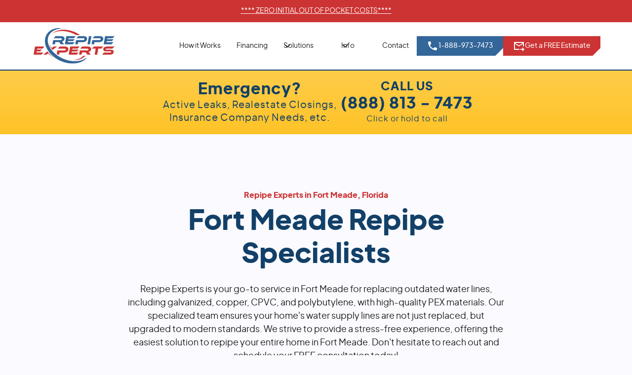

--- FILE ---
content_type: text/html
request_url: https://www.repipe.pro/cities/fort-meade
body_size: 24559
content:
<!DOCTYPE html><!-- Last Published: Wed Dec 03 2025 14:54:12 GMT+0000 (Coordinated Universal Time) --><html data-wf-domain="www.repipe.pro" data-wf-page="63dc9827a80e94e78f2f1986" data-wf-site="638377200b97f662a7d4ef74" data-wf-intellimize-customer-id="117988327" lang="en" data-wf-collection="63dc9827a80e94ac672f195c" data-wf-item-slug="fort-meade"><head><meta charset="utf-8"/><title>Repipe Specialists in Fort Meade</title><meta content="Repipe Experts is the preferred whole house repipe company in Fort Meade. Free consultations, fast installs, lifetime guarantee! We are The #1 PEX Repipe Specialists" name="description"/><meta content="Repipe Specialists in Fort Meade" property="og:title"/><meta content="Repipe Experts is the preferred whole house repipe company in Fort Meade. Free consultations, fast installs, lifetime guarantee! We are The #1 PEX Repipe Specialists" property="og:description"/><meta content="https://cdn.prod.website-files.com/63a2208159f3bd8e53cf485f/64c6c4421257dfdf4b145aff_fort%20meade.webp" property="og:image"/><meta content="Repipe Specialists in Fort Meade" property="twitter:title"/><meta content="Repipe Experts is the preferred whole house repipe company in Fort Meade. Free consultations, fast installs, lifetime guarantee! We are The #1 PEX Repipe Specialists" property="twitter:description"/><meta content="https://cdn.prod.website-files.com/63a2208159f3bd8e53cf485f/64c6c4421257dfdf4b145aff_fort%20meade.webp" property="twitter:image"/><meta property="og:type" content="website"/><meta content="summary_large_image" name="twitter:card"/><meta content="width=device-width, initial-scale=1" name="viewport"/><meta content="G-XB7L9V8NYH" name="google-site-verification"/><link href="https://cdn.prod.website-files.com/638377200b97f662a7d4ef74/css/repipe-experts-repipe-pro-client-first.webflow.shared.7fa6a68ce.min.css" rel="stylesheet" type="text/css"/><script type="text/javascript">!function(o,c){var n=c.documentElement,t=" w-mod-";n.className+=t+"js",("ontouchstart"in o||o.DocumentTouch&&c instanceof DocumentTouch)&&(n.className+=t+"touch")}(window,document);</script><link href="https://cdn.prod.website-files.com/638377200b97f662a7d4ef74/63ad77773ca698133de4cc48_favicon-32x32.png" rel="shortcut icon" type="image/x-icon"/><link href="https://cdn.prod.website-files.com/638377200b97f662a7d4ef74/639efe4a84d8d4bed28c4ad3_Favicon%20256x256.png" rel="apple-touch-icon"/><link href="https://www.repipe.pro/cities/fort-meade" rel="canonical"/><style>.anti-flicker, .anti-flicker * {visibility: hidden !important; opacity: 0 !important;}</style><style>[data-wf-hidden-variation], [data-wf-hidden-variation] * {
        display: none !important;
      }</style><script type="text/javascript">localStorage.removeItem('intellimize_opt_out_117988327'); if (localStorage.getItem('intellimize_data_tracking_type') !== 'always') { localStorage.setItem('intellimize_data_tracking_type', 'always'); }</script><script type="text/javascript">(function(e){var s={r:[]};e.wf={r:s.r,ready:t=>{s.r.push(t)}}})(window)</script><script type="text/javascript">(function(e,t,p){var n=document.documentElement,s={p:[],r:[]},u={p:s.p,r:s.r,push:function(e){s.p.push(e)},ready:function(e){s.r.push(e)}};e.intellimize=u,n.className+=" "+p,setTimeout(function(){n.className=n.className.replace(RegExp(" ?"+p),"")},t)})(window, 4000, 'anti-flicker')</script><link href="https://cdn.intellimize.co/snippet/117988327.js" rel="preload" as="script"/><script type="text/javascript">var wfClientScript=document.createElement("script");wfClientScript.src="https://cdn.intellimize.co/snippet/117988327.js",wfClientScript.async=!0,wfClientScript.onerror=function(){document.documentElement.className=document.documentElement.className.replace(RegExp(" ?anti-flicker"),"")},document.head.appendChild(wfClientScript);</script><link href="https://api.intellimize.co" rel="preconnect" crossorigin="true"/><link href="https://log.intellimize.co" rel="preconnect" crossorigin="true"/><link href="https://117988327.intellimizeio.com" rel="preconnect"/><script async="" src="https://www.googletagmanager.com/gtag/js?id=G-XB7L9V8NYH"></script><script type="text/javascript">window.dataLayer = window.dataLayer || [];function gtag(){dataLayer.push(arguments);}gtag('set', 'developer_id.dZGVlNj', true);gtag('js', new Date());gtag('config', 'G-XB7L9V8NYH');</script><script type="text/javascript">!function(f,b,e,v,n,t,s){if(f.fbq)return;n=f.fbq=function(){n.callMethod?n.callMethod.apply(n,arguments):n.queue.push(arguments)};if(!f._fbq)f._fbq=n;n.push=n;n.loaded=!0;n.version='2.0';n.agent='plwebflow';n.queue=[];t=b.createElement(e);t.async=!0;t.src=v;s=b.getElementsByTagName(e)[0];s.parentNode.insertBefore(t,s)}(window,document,'script','https://connect.facebook.net/en_US/fbevents.js');fbq('init', '496580279257590');fbq('track', 'PageView');</script><!-- Google Tag Manager -->
<script>(function(w,d,s,l,i){w[l]=w[l]||[];w[l].push({'gtm.start':
new Date().getTime(),event:'gtm.js'});var f=d.getElementsByTagName(s)[0],
j=d.createElement(s),dl=l!='dataLayer'?'&l='+l:'';j.async=true;j.src=
'https://www.googletagmanager.com/gtm.js?id='+i+dl;f.parentNode.insertBefore(j,f);
})(window,document,'script','dataLayer','GTM-P9FL4H7');</script>
<!-- End Google Tag Manager -->


<style>
/* Please keep this css code to improve the font quality */ 
  * {
  -webkit-font-smoothing: antialiased;
  -moz-osx-font-smoothing: grayscale;
}

/* Hides designer only content on live page */
.designer-only {
display:none!important;
}
</style>

<!-- Chatbox
<script>
  document.addEventListener("DOMContentLoaded", function() {
    // Check the current URL of the page
    const currentUrl = window.location.pathname;

    // Check if the URL contains "/blog/"
    if (currentUrl.includes("/blog/")) {
      return; // Block the execution of the code on blog pages
    }
    
    // Otherwise, execute the Crisp script
    window.$crisp = [];
    window.CRISP_WEBSITE_ID = "676c4f5d-2220-4d07-9d17-5c8c04d130ee";
    (function() {
      var d = document;
      var s = d.createElement("script");
      s.src = "https://client.crisp.chat/l.js";
      s.async = 1;
      d.getElementsByTagName("head")[0].appendChild(s);
    })();
  });
</script>  -->


    
<!--<script type="text/javascript">window.$crisp=[];window.CRISP_WEBSITE_ID="676c4f5d-2220-4d07-9d17-5c8c04d130ee";(function(){d=document;s=d.createElement("script");s.src="https://client.crisp.chat/l.js";s.async=1;d.getElementsByTagName("head")[0].appendChild(s);})();</script>


<!-- [Attributes by Finsweet] Disable scrolling -->
<!-- Disables scrolling when Navigation and CTA Modal are open -->
<script defer src="https://cdn.jsdelivr.net/npm/@finsweet/attributes-scrolldisable@1/scrolldisable.js"></script>

<!-- [Attributes by Finsweet] Mirror click events -->
<!-- Used to power primary CTA button Modal / contact popup -->
<script defer src="https://cdn.jsdelivr.net/npm/@finsweet/attributes-mirrorclick@1/mirrorclick.js"></script>

<!-- [Attributes by Finsweet] Modal -->
<script async src="https://cdn.jsdelivr.net/npm/@finsweet/attributes-modal@1/modal.js"></script>

<!-- [Attributes by Finsweet] Accessibility -->
<script defer src="https://cdn.jsdelivr.net/npm/@finsweet/attributes-a11y@1/a11y.js"></script><!-- [Attributes by Finsweet] Accordion -->
<script defer src="https://cdn.jsdelivr.net/npm/@finsweet/attributes-accordion@1/accordion.js"></script></head><body><div class="global-styles w-embed"><style>
/* Targets secondary nav button 'navbar-button=secondary' and hides it when the screen width is between 992px and 1216px */
@media screen and (min-width: 992px) and (max-width: 1216px) {
  [navbar-button="secondary"] {
    display: none;
  }
}


/* Prevents horizontal resize of text area */
.is-text-area {
  resize: vertical;
}

/* Allows clickthrough of image overlay layer in designer */
.image-overlay-layer {
pointer-events: none;
}

/* This makes the .designer-only class not clickable on the canvas */
/* This class is hidden from the live site with Project level custom code */
.designer-only {
pointer-events: none!important;
}

.button:not(.is-link) {
  clip-path: polygon(100% 0, 100% calc(100% - 1rem), calc(100% - 1rem) 100%, 0 100%, 0 0, 100% 0);
}

/* Get rid of top margin on first element in any rich text element */
.w-richtext > :not(div):first-child, .w-richtext > div:first-child > :first-child {
  margin-top: 0 !important;
}

/* Get rid of bottom margin on last element in any rich text element */
.w-richtext>:last-child, .w-richtext ol li:last-child, .w-richtext ul li:last-child {
	margin-bottom: 0 !important;
}

/* 
Make the following elements inherit typography styles from the parent and not have hardcoded values. 
Important: You will not be able to style for example "All Links" in Designer with this CSS applied.
Uncomment this CSS to use it in the project. Leave this message for future hand-off.
*/
/*
a,
.w-input,
.w-select,
.w-tab-link,
.w-nav-link,
.w-dropdown-btn,
.w-dropdown-toggle,
.w-dropdown-link {
  color: inherit;
  text-decoration: inherit;
  font-size: inherit;
}
*/

/* Prevent all click and hover interaction with an element */
.pointer-events-off {
	pointer-events: none;
}

/* Enables all click and hover interaction with an element */
.pointer-events-on {
  pointer-events: auto;
}

/* Snippet enables you to add class of div-square which creates and maintains a 1:1 dimension of a div.*/
.div-square::after {
  content: "";
  display: block;
  padding-bottom: 100%;
}

/*Hide focus outline for main content element*/
    main:focus-visible {
    outline: -webkit-focus-ring-color auto 0px;
}

/* Make sure containers never lose their center alignment*/
.container-medium, .container-small, .container-large {
  margin-right: auto !important;
  margin-left: auto !important;
}

/*Reset selects, buttons, and links styles*/
.w-input, .w-select, a {
color: inherit;
text-decoration: inherit;
font-size: inherit;
}

/*Apply "..." after 3 lines of text */
.text-style-3lines {
    display: -webkit-box;
    overflow: hidden;
    -webkit-line-clamp: 3;
    -webkit-box-orient: vertical;
}

/* Apply "..." after 2 lines of text */
.text-style-2lines {
    display: -webkit-box;
    overflow: hidden;
    -webkit-line-clamp: 2;
    -webkit-box-orient: vertical;
}
/* Apply "..." at 100% width */
.truncate-width { 
		width: 100%; 
    white-space: nowrap; 
    overflow: hidden; 
    text-overflow: ellipsis; 
}
/* Removes native scrollbar */
.no-scrollbar {
    -ms-overflow-style: none;  // IE 10+
    overflow: -moz-scrollbars-none;  // Firefox
}

.no-scrollbar::-webkit-scrollbar {
    display: none; // Safari and Chrome
}

/* Adds inline flex display */
.display-inlineflex {
  display: inline-flex;
}

/* These classes are never overwritten */
.hide {
  display: none !important;
}

@media screen and (max-width: 991px) {
    .hide, .hide-tablet {
        display: none !important;
    }
}
  @media screen and (max-width: 767px) {
    .hide-mobile-landscape{
      display: none !important;
    }
}
  @media screen and (max-width: 479px) {
    .hide-mobile{
      display: none !important;
    }
}
 
.margin-0 {
  margin: 0rem !important;
}
  
.padding-0 {
  padding: 0rem !important;
}

.spacing-clean {
padding: 0rem !important;
margin: 0rem !important;
}

.margin-top {
  margin-right: 0rem !important;
  margin-bottom: 0rem !important;
  margin-left: 0rem !important;
}

.padding-top {
  padding-right: 0rem !important;
  padding-bottom: 0rem !important;
  padding-left: 0rem !important;
}
  
.margin-right {
  margin-top: 0rem !important;
  margin-bottom: 0rem !important;
  margin-left: 0rem !important;
}

.padding-right {
  padding-top: 0rem !important;
  padding-bottom: 0rem !important;
  padding-left: 0rem !important;
}

.margin-bottom {
  margin-top: 0rem !important;
  margin-right: 0rem !important;
  margin-left: 0rem !important;
}

.padding-bottom {
  padding-top: 0rem !important;
  padding-right: 0rem !important;
  padding-left: 0rem !important;
}

.margin-left {
  margin-top: 0rem !important;
  margin-right: 0rem !important;
  margin-bottom: 0rem !important;
}
  
.padding-left {
  padding-top: 0rem !important;
  padding-right: 0rem !important;
  padding-bottom: 0rem !important;
}
  
.margin-horizontal {
  margin-top: 0rem !important;
  margin-bottom: 0rem !important;
}

.padding-horizontal {
  padding-top: 0rem !important;
  padding-bottom: 0rem !important;
}

.margin-vertical {
  margin-right: 0rem !important;
  margin-left: 0rem !important;
}
  
.padding-vertical {
  padding-right: 0rem !important;
  padding-left: 0rem !important;
}

.text-wrap-balance {
text-wrap:balance;
}
</style></div><div class="page-wrapper"><div data-animation="default" class="navbar_component w-nav" data-easing2="ease" fs-scrolldisable-element="smart-nav" data-easing="ease" data-collapse="medium" data-w-id="2bb63219-3a96-8bfe-468b-17ab3d6d74ab" role="banner" data-duration="400"><a data-wf-native-id-path="d266742b-1227-24e0-c4a5-26fa427b9592:2bb63219-3a96-8bfe-468b-17ab3d6d74ad:79134395-c9bd-95b8-b561-f3da317f5e4d" data-wf-ao-click-engagement-tracking="true" data-wf-element-id="79134395-c9bd-95b8-b561-f3da317f5e4d" data-wf-component-context="%5B%7B%22componentId%22%3A%222bb63219-3a96-8bfe-468b-17ab3d6d74ab%22%2C%22instanceId%22%3A%22d266742b-1227-24e0-c4a5-26fa427b9592%22%7D%2C%7B%22componentId%22%3A%2279134395-c9bd-95b8-b561-f3da317f5e4d%22%2C%22instanceId%22%3A%222bb63219-3a96-8bfe-468b-17ab3d6d74ad%22%7D%5D" href="/financing" class="nav-banner_component w-inline-block"><div class="padding-global"><div class="nav-banner_content-wrapper"><div class="nav-banner_content"><div class="nav-banner_link-text text-underline"><div>**** <span class="text-style-allcaps">Zero Initial Out Of Pocket Costs</span>****</div></div></div></div></div></a><div class="padding-global"><div class="navbar_container"><a href="/" data-wf-native-id-path="d266742b-1227-24e0-c4a5-26fa427b9592:c2644954-56bc-15fc-9d76-8d725fa31f53" data-wf-ao-click-engagement-tracking="true" data-wf-element-id="c2644954-56bc-15fc-9d76-8d725fa31f53" data-wf-component-context="%5B%7B%22componentId%22%3A%222bb63219-3a96-8bfe-468b-17ab3d6d74ab%22%2C%22instanceId%22%3A%22d266742b-1227-24e0-c4a5-26fa427b9592%22%7D%5D" class="navbar_logo-link w-nav-brand"><img src="https://cdn.prod.website-files.com/638377200b97f662a7d4ef74/6385b3b714011541669f916d_Repipe%20Experts%20Logo.svg" loading="lazy" width="164" alt="Repipe Experts Logo" class="navbar_logo"/></a><nav role="navigation" class="navbar_menu w-nav-menu"><div class="navbar_menu-left"><a href="/how-it-works" data-wf-native-id-path="d266742b-1227-24e0-c4a5-26fa427b9592:880e5d66-b9ee-9345-2ee9-8b1b1324a9dd" data-wf-ao-click-engagement-tracking="true" data-wf-element-id="880e5d66-b9ee-9345-2ee9-8b1b1324a9dd" data-wf-component-context="%5B%7B%22componentId%22%3A%222bb63219-3a96-8bfe-468b-17ab3d6d74ab%22%2C%22instanceId%22%3A%22d266742b-1227-24e0-c4a5-26fa427b9592%22%7D%5D" class="navbar_link w-nav-link">How it Works</a><a href="/financing" data-wf-native-id-path="d266742b-1227-24e0-c4a5-26fa427b9592:7f4bcbf5-2228-2f22-64a4-f63755aa3ef0" data-wf-ao-click-engagement-tracking="true" data-wf-element-id="7f4bcbf5-2228-2f22-64a4-f63755aa3ef0" data-wf-component-context="%5B%7B%22componentId%22%3A%222bb63219-3a96-8bfe-468b-17ab3d6d74ab%22%2C%22instanceId%22%3A%22d266742b-1227-24e0-c4a5-26fa427b9592%22%7D%5D" class="navbar_link w-nav-link">Financing</a><div data-hover="true" data-delay="200" data-w-id="7434ed2e-afc5-76de-66fc-fb8996d41c63" class="navbar-dropdown8_component hide-tablet w-dropdown"><div data-wf-native-id-path="d266742b-1227-24e0-c4a5-26fa427b9592:7434ed2e-afc5-76de-66fc-fb8996d41c64" data-wf-ao-click-engagement-tracking="true" data-wf-element-id="7434ed2e-afc5-76de-66fc-fb8996d41c64" data-wf-component-context="%5B%7B%22componentId%22%3A%222bb63219-3a96-8bfe-468b-17ab3d6d74ab%22%2C%22instanceId%22%3A%22d266742b-1227-24e0-c4a5-26fa427b9592%22%7D%5D" class="navbar-dropdown8_dropdown-toggle w-dropdown-toggle"><div class="dropdown-icon w-embed"><svg width=" 100%" height=" 100%" viewBox="0 0 16 16" fill="none" xmlns="http://www.w3.org/2000/svg">
<path fill-rule="evenodd" clip-rule="evenodd" d="M2.55806 6.29544C2.46043 6.19781 2.46043 6.03952 2.55806 5.94189L3.44195 5.058C3.53958 4.96037 3.69787 4.96037 3.7955 5.058L8.00001 9.26251L12.2045 5.058C12.3021 4.96037 12.4604 4.96037 12.5581 5.058L13.4419 5.94189C13.5396 6.03952 13.5396 6.19781 13.4419 6.29544L8.17678 11.5606C8.07915 11.6582 7.92086 11.6582 7.82323 11.5606L2.55806 6.29544Z" fill="currentColor"/>
</svg></div><div>Solutions<br/></div><a data-wf-native-id-path="d266742b-1227-24e0-c4a5-26fa427b9592:767e12e6-ec97-0833-4a8e-14fc54cfc7fb" data-wf-ao-click-engagement-tracking="true" data-wf-element-id="767e12e6-ec97-0833-4a8e-14fc54cfc7fb" data-wf-component-context="%5B%7B%22componentId%22%3A%222bb63219-3a96-8bfe-468b-17ab3d6d74ab%22%2C%22instanceId%22%3A%22d266742b-1227-24e0-c4a5-26fa427b9592%22%7D%5D" href="/solutions" class="navbar-dropdown8_link-overlay w-inline-block"><div class="sr-only">Solutions</div></a></div><nav class="navbar-dropdown8_dropdown-list w-dropdown-list"><div class="navbar-dropdown8_dropdown-link-list"><div class="w-dyn-list"><div role="list" class="navbar-dropdown8_dropdown-link-list w-dyn-items"><div role="listitem" class="navbar-dropdown8_dropdown-link w-dyn-item"><div class="navbar-dropdown8_icon-wrapper"><img src="https://cdn.prod.website-files.com/638377200b97f662a7d4ef74/63fb773ea506ca426032cb7b_Repipe%20Experts%20RE%20153x111.png" loading="lazy" alt="Repipe Experts square logo - Florida&#x27;s repipe specialists" class="icon-height-xsmall"/></div><div class="navbar-dropdown8_text-wrapper"><div class="text-weight-semibold">Mobile Home Repipe</div><p class="text-size-small hide-mobile-landscape w-dyn-bind-empty"></p></div><a id="w-node-_7726654f-1634-b4fe-18a6-86f76d690a5c-3d6d74ab" data-wf-native-id-path="d266742b-1227-24e0-c4a5-26fa427b9592:7726654f-1634-b4fe-18a6-86f76d690a5c_instance-0" data-wf-ao-click-engagement-tracking="true" data-wf-element-id="7726654f-1634-b4fe-18a6-86f76d690a5c" data-wf-cms-context="%5B%7B%22collectionId%22%3A%2263dc9827a80e9403bc2f195d%22%2C%22itemId%22%3A%2266c011b129fc359a03f00ffa%22%7D%5D" data-wf-component-context="%5B%7B%22componentId%22%3A%222bb63219-3a96-8bfe-468b-17ab3d6d74ab%22%2C%22instanceId%22%3A%22d266742b-1227-24e0-c4a5-26fa427b9592%22%7D%5D" href="/solutions/mobile-home-repipe" class="navbar-dropdown8_link-overlay w-inline-block"><div class="sr-only">Mobile Home Repipe</div></a></div><div role="listitem" class="navbar-dropdown8_dropdown-link w-dyn-item"><div class="navbar-dropdown8_icon-wrapper"><img src="https://cdn.prod.website-files.com/638377200b97f662a7d4ef74/63fb773ea506ca426032cb7b_Repipe%20Experts%20RE%20153x111.png" loading="lazy" alt="Repipe Experts square logo - Florida&#x27;s repipe specialists" class="icon-height-xsmall"/></div><div class="navbar-dropdown8_text-wrapper"><div class="text-weight-semibold">Cracked CPVC Replacement</div><p class="text-size-small hide-mobile-landscape w-dyn-bind-empty"></p></div><a id="w-node-_7726654f-1634-b4fe-18a6-86f76d690a5c-3d6d74ab" data-wf-native-id-path="d266742b-1227-24e0-c4a5-26fa427b9592:7726654f-1634-b4fe-18a6-86f76d690a5c_instance-1" data-wf-ao-click-engagement-tracking="true" data-wf-element-id="7726654f-1634-b4fe-18a6-86f76d690a5c" data-wf-cms-context="%5B%7B%22collectionId%22%3A%2263dc9827a80e9403bc2f195d%22%2C%22itemId%22%3A%22662cabfda85c977101f573c6%22%7D%5D" data-wf-component-context="%5B%7B%22componentId%22%3A%222bb63219-3a96-8bfe-468b-17ab3d6d74ab%22%2C%22instanceId%22%3A%22d266742b-1227-24e0-c4a5-26fa427b9592%22%7D%5D" href="/solutions/cpvc" class="navbar-dropdown8_link-overlay w-inline-block"><div class="sr-only">Cracked CPVC Replacement</div></a></div><div role="listitem" class="navbar-dropdown8_dropdown-link w-dyn-item"><div class="navbar-dropdown8_icon-wrapper"><img src="https://cdn.prod.website-files.com/638377200b97f662a7d4ef74/63fb773ea506ca426032cb7b_Repipe%20Experts%20RE%20153x111.png" loading="lazy" alt="Repipe Experts square logo - Florida&#x27;s repipe specialists" class="icon-height-xsmall"/></div><div class="navbar-dropdown8_text-wrapper"><div class="text-weight-semibold">Copper Pinhole Leaks</div><p class="text-size-small hide-mobile-landscape w-dyn-bind-empty"></p></div><a id="w-node-_7726654f-1634-b4fe-18a6-86f76d690a5c-3d6d74ab" data-wf-native-id-path="d266742b-1227-24e0-c4a5-26fa427b9592:7726654f-1634-b4fe-18a6-86f76d690a5c_instance-2" data-wf-ao-click-engagement-tracking="true" data-wf-element-id="7726654f-1634-b4fe-18a6-86f76d690a5c" data-wf-cms-context="%5B%7B%22collectionId%22%3A%2263dc9827a80e9403bc2f195d%22%2C%22itemId%22%3A%22662cabeeee30e90507419ea3%22%7D%5D" data-wf-component-context="%5B%7B%22componentId%22%3A%222bb63219-3a96-8bfe-468b-17ab3d6d74ab%22%2C%22instanceId%22%3A%22d266742b-1227-24e0-c4a5-26fa427b9592%22%7D%5D" href="/solutions/copper-pinhole-leaks" class="navbar-dropdown8_link-overlay w-inline-block"><div class="sr-only">Copper Pinhole Leaks</div></a></div><div role="listitem" class="navbar-dropdown8_dropdown-link w-dyn-item"><div class="navbar-dropdown8_icon-wrapper"><img src="https://cdn.prod.website-files.com/638377200b97f662a7d4ef74/63fb773ea506ca426032cb7b_Repipe%20Experts%20RE%20153x111.png" loading="lazy" alt="Repipe Experts square logo - Florida&#x27;s repipe specialists" class="icon-height-xsmall"/></div><div class="navbar-dropdown8_text-wrapper"><div class="text-weight-semibold">Cost to Repipe</div><p class="text-size-small hide-mobile-landscape w-dyn-bind-empty"></p></div><a id="w-node-_7726654f-1634-b4fe-18a6-86f76d690a5c-3d6d74ab" data-wf-native-id-path="d266742b-1227-24e0-c4a5-26fa427b9592:7726654f-1634-b4fe-18a6-86f76d690a5c_instance-3" data-wf-ao-click-engagement-tracking="true" data-wf-element-id="7726654f-1634-b4fe-18a6-86f76d690a5c" data-wf-cms-context="%5B%7B%22collectionId%22%3A%2263dc9827a80e9403bc2f195d%22%2C%22itemId%22%3A%2263dc9d7c6b9b89a70da148b6%22%7D%5D" data-wf-component-context="%5B%7B%22componentId%22%3A%222bb63219-3a96-8bfe-468b-17ab3d6d74ab%22%2C%22instanceId%22%3A%22d266742b-1227-24e0-c4a5-26fa427b9592%22%7D%5D" href="/solutions/repipe-cost" class="navbar-dropdown8_link-overlay w-inline-block"><div class="sr-only">Cost to Repipe</div></a></div><div role="listitem" class="navbar-dropdown8_dropdown-link w-dyn-item"><div class="navbar-dropdown8_icon-wrapper"><img src="https://cdn.prod.website-files.com/638377200b97f662a7d4ef74/63fb773ea506ca426032cb7b_Repipe%20Experts%20RE%20153x111.png" loading="lazy" alt="Repipe Experts square logo - Florida&#x27;s repipe specialists" class="icon-height-xsmall"/></div><div class="navbar-dropdown8_text-wrapper"><div class="text-weight-semibold">Copper Slab Leak Repair</div><p class="text-size-small hide-mobile-landscape w-dyn-bind-empty"></p></div><a id="w-node-_7726654f-1634-b4fe-18a6-86f76d690a5c-3d6d74ab" data-wf-native-id-path="d266742b-1227-24e0-c4a5-26fa427b9592:7726654f-1634-b4fe-18a6-86f76d690a5c_instance-4" data-wf-ao-click-engagement-tracking="true" data-wf-element-id="7726654f-1634-b4fe-18a6-86f76d690a5c" data-wf-cms-context="%5B%7B%22collectionId%22%3A%2263dc9827a80e9403bc2f195d%22%2C%22itemId%22%3A%2263dc9d3fa80e9444522f6ccf%22%7D%5D" data-wf-component-context="%5B%7B%22componentId%22%3A%222bb63219-3a96-8bfe-468b-17ab3d6d74ab%22%2C%22instanceId%22%3A%22d266742b-1227-24e0-c4a5-26fa427b9592%22%7D%5D" href="/solutions/slab-leak-repair" class="navbar-dropdown8_link-overlay w-inline-block"><div class="sr-only">Copper Slab Leak Repair</div></a></div><div role="listitem" class="navbar-dropdown8_dropdown-link w-dyn-item"><div class="navbar-dropdown8_icon-wrapper"><img src="https://cdn.prod.website-files.com/638377200b97f662a7d4ef74/63fb773ea506ca426032cb7b_Repipe%20Experts%20RE%20153x111.png" loading="lazy" alt="Repipe Experts square logo - Florida&#x27;s repipe specialists" class="icon-height-xsmall"/></div><div class="navbar-dropdown8_text-wrapper"><div class="text-weight-semibold">Replace Galvanized Pipe</div><p class="text-size-small hide-mobile-landscape w-dyn-bind-empty"></p></div><a id="w-node-_7726654f-1634-b4fe-18a6-86f76d690a5c-3d6d74ab" data-wf-native-id-path="d266742b-1227-24e0-c4a5-26fa427b9592:7726654f-1634-b4fe-18a6-86f76d690a5c_instance-5" data-wf-ao-click-engagement-tracking="true" data-wf-element-id="7726654f-1634-b4fe-18a6-86f76d690a5c" data-wf-cms-context="%5B%7B%22collectionId%22%3A%2263dc9827a80e9403bc2f195d%22%2C%22itemId%22%3A%2263dc9b9e9589a88247e6e43b%22%7D%5D" data-wf-component-context="%5B%7B%22componentId%22%3A%222bb63219-3a96-8bfe-468b-17ab3d6d74ab%22%2C%22instanceId%22%3A%22d266742b-1227-24e0-c4a5-26fa427b9592%22%7D%5D" href="/solutions/galvanized-pipe" class="navbar-dropdown8_link-overlay w-inline-block"><div class="sr-only">Replace Galvanized Pipe</div></a></div><div role="listitem" class="navbar-dropdown8_dropdown-link w-dyn-item"><div class="navbar-dropdown8_icon-wrapper"><img src="https://cdn.prod.website-files.com/638377200b97f662a7d4ef74/63fb773ea506ca426032cb7b_Repipe%20Experts%20RE%20153x111.png" loading="lazy" alt="Repipe Experts square logo - Florida&#x27;s repipe specialists" class="icon-height-xsmall"/></div><div class="navbar-dropdown8_text-wrapper"><div class="text-weight-semibold">Replace Polybutylene</div><p class="text-size-small hide-mobile-landscape w-dyn-bind-empty"></p></div><a id="w-node-_7726654f-1634-b4fe-18a6-86f76d690a5c-3d6d74ab" data-wf-native-id-path="d266742b-1227-24e0-c4a5-26fa427b9592:7726654f-1634-b4fe-18a6-86f76d690a5c_instance-6" data-wf-ao-click-engagement-tracking="true" data-wf-element-id="7726654f-1634-b4fe-18a6-86f76d690a5c" data-wf-cms-context="%5B%7B%22collectionId%22%3A%2263dc9827a80e9403bc2f195d%22%2C%22itemId%22%3A%2263dc9827a80e94aec52f1a4f%22%7D%5D" data-wf-component-context="%5B%7B%22componentId%22%3A%222bb63219-3a96-8bfe-468b-17ab3d6d74ab%22%2C%22instanceId%22%3A%22d266742b-1227-24e0-c4a5-26fa427b9592%22%7D%5D" href="/solutions/polybutylene" class="navbar-dropdown8_link-overlay w-inline-block"><div class="sr-only">Replace Polybutylene</div></a></div></div></div><a class="navbar-dropdown8_dropdown-link w-inline-block" data-wf-component-context="%5B%7B%22componentId%22%3A%222bb63219-3a96-8bfe-468b-17ab3d6d74ab%22%2C%22instanceId%22%3A%22d266742b-1227-24e0-c4a5-26fa427b9592%22%7D%5D" data-wf-element-id="6bb22911-5e73-78af-1cd5-afb43335215b" href="/solutions" data-noindex="true" aria-hidden="true" rel="dofollow" tab-index="-1" data-wf-native-id-path="d266742b-1227-24e0-c4a5-26fa427b9592:6bb22911-5e73-78af-1cd5-afb43335215b" data-wf-ao-click-engagement-tracking="true"><div id="w-node-bf1370cf-ffda-d58d-702f-850e595c7ca6-3d6d74ab" class="navbar-dropdown8_icon-wrapper"><img src="https://cdn.prod.website-files.com/638377200b97f662a7d4ef74/63fb773ea506ca426032cb7b_Repipe%20Experts%20RE%20153x111.png" loading="lazy" alt="Repipe Experts square logo - Florida&#x27;s repipe specialists" class="icon-height-xsmall"/></div><div id="w-node-_4a9ae583-9c30-2025-4a1c-af91d36b50f6-3d6d74ab" class="navbar-dropdown8_text-wrapper"><div class="text-weight-semibold">All Solutions</div><div class="text-size-small">See how we can solve your repiping needs</div></div></a></div></nav></div><div data-hover="true" data-delay="200" data-w-id="d84917c6-99a8-999c-ccdc-26df4c92923e" class="navbar-dropdown8_component hide-tablet w-dropdown"><div data-wf-native-id-path="d266742b-1227-24e0-c4a5-26fa427b9592:d84917c6-99a8-999c-ccdc-26df4c92923f" data-wf-ao-click-engagement-tracking="true" data-wf-element-id="d84917c6-99a8-999c-ccdc-26df4c92923f" data-wf-component-context="%5B%7B%22componentId%22%3A%222bb63219-3a96-8bfe-468b-17ab3d6d74ab%22%2C%22instanceId%22%3A%22d266742b-1227-24e0-c4a5-26fa427b9592%22%7D%5D" class="navbar-dropdown8_dropdown-toggle w-dropdown-toggle"><div class="dropdown-icon w-embed"><svg width=" 100%" height=" 100%" viewBox="0 0 16 16" fill="none" xmlns="http://www.w3.org/2000/svg">
<path fill-rule="evenodd" clip-rule="evenodd" d="M2.55806 6.29544C2.46043 6.19781 2.46043 6.03952 2.55806 5.94189L3.44195 5.058C3.53958 4.96037 3.69787 4.96037 3.7955 5.058L8.00001 9.26251L12.2045 5.058C12.3021 4.96037 12.4604 4.96037 12.5581 5.058L13.4419 5.94189C13.5396 6.03952 13.5396 6.19781 13.4419 6.29544L8.17678 11.5606C8.07915 11.6582 7.92086 11.6582 7.82323 11.5606L2.55806 6.29544Z" fill="currentColor"/>
</svg></div><div>Info<br/></div></div><nav class="navbar-dropdown8_dropdown-list w-dropdown-list"><div class="navbar-dropdown8_dropdown-link-list"><a data-wf-native-id-path="d266742b-1227-24e0-c4a5-26fa427b9592:d84917c6-99a8-999c-ccdc-26df4c929246" data-wf-ao-click-engagement-tracking="true" data-wf-element-id="d84917c6-99a8-999c-ccdc-26df4c929246" data-wf-component-context="%5B%7B%22componentId%22%3A%222bb63219-3a96-8bfe-468b-17ab3d6d74ab%22%2C%22instanceId%22%3A%22d266742b-1227-24e0-c4a5-26fa427b9592%22%7D%5D" href="/our-company" class="navbar-dropdown8_dropdown-link w-inline-block"><div class="navbar-dropdown8_icon-wrapper"><img src="https://cdn.prod.website-files.com/638377200b97f662a7d4ef74/63fb773ea506ca426032cb7b_Repipe%20Experts%20RE%20153x111.png" loading="lazy" alt="Repipe Experts square logo - Florida&#x27;s repipe specialists" class="icon-height-xsmall"/></div><div class="navbar-dropdown8_text-wrapper"><div class="text-weight-semibold">About Repipe Experts</div><p class="text-size-small hide-mobile-landscape">Learn about our company</p></div></a><a data-wf-native-id-path="d266742b-1227-24e0-c4a5-26fa427b9592:37fcf7d7-abff-1b57-4594-ab9d881c247e" data-wf-ao-click-engagement-tracking="true" data-wf-element-id="37fcf7d7-abff-1b57-4594-ab9d881c247e" data-wf-component-context="%5B%7B%22componentId%22%3A%222bb63219-3a96-8bfe-468b-17ab3d6d74ab%22%2C%22instanceId%22%3A%22d266742b-1227-24e0-c4a5-26fa427b9592%22%7D%5D" href="/states/florida" class="navbar-dropdown8_dropdown-link w-inline-block"><div class="navbar-dropdown8_icon-wrapper"><img src="https://cdn.prod.website-files.com/638377200b97f662a7d4ef74/63fb773ea506ca426032cb7b_Repipe%20Experts%20RE%20153x111.png" loading="lazy" alt="Repipe Experts square logo - Florida&#x27;s repipe specialists" class="icon-height-xsmall"/></div><div class="navbar-dropdown8_text-wrapper"><div class="text-weight-semibold">Service Areas</div><p class="text-size-small hide-mobile-landscape">See if Repipe Experts is able to service you.</p></div></a><a data-wf-native-id-path="d266742b-1227-24e0-c4a5-26fa427b9592:d84917c6-99a8-999c-ccdc-26df4c929256" data-wf-ao-click-engagement-tracking="true" data-wf-element-id="d84917c6-99a8-999c-ccdc-26df4c929256" data-wf-component-context="%5B%7B%22componentId%22%3A%222bb63219-3a96-8bfe-468b-17ab3d6d74ab%22%2C%22instanceId%22%3A%22d266742b-1227-24e0-c4a5-26fa427b9592%22%7D%5D" href="/pex-repipe" class="navbar-dropdown8_dropdown-link w-inline-block"><div class="navbar-dropdown8_icon-wrapper"><img src="https://cdn.prod.website-files.com/638377200b97f662a7d4ef74/63fb773ea506ca426032cb7b_Repipe%20Experts%20RE%20153x111.png" loading="lazy" alt="Repipe Experts square logo - Florida&#x27;s repipe specialists" class="icon-height-xsmall"/></div><div class="navbar-dropdown8_text-wrapper"><div class="text-weight-semibold">PEX Repiping</div><p class="text-size-small hide-mobile-landscape">Learn about PEX Repiping</p></div></a><a data-wf-native-id-path="d266742b-1227-24e0-c4a5-26fa427b9592:d84917c6-99a8-999c-ccdc-26df4c92925e" data-wf-ao-click-engagement-tracking="true" data-wf-element-id="d84917c6-99a8-999c-ccdc-26df4c92925e" data-wf-component-context="%5B%7B%22componentId%22%3A%222bb63219-3a96-8bfe-468b-17ab3d6d74ab%22%2C%22instanceId%22%3A%22d266742b-1227-24e0-c4a5-26fa427b9592%22%7D%5D" href="/blog" class="navbar-dropdown8_dropdown-link w-inline-block"><div class="navbar-dropdown8_icon-wrapper"><img src="https://cdn.prod.website-files.com/638377200b97f662a7d4ef74/63fb773ea506ca426032cb7b_Repipe%20Experts%20RE%20153x111.png" loading="lazy" alt="Repipe Experts square logo - Florida&#x27;s repipe specialists" class="icon-height-xsmall"/></div><div class="navbar-dropdown8_text-wrapper"><div class="text-weight-semibold">Blog</div><p class="text-size-small hide-mobile-landscape">Find out more about repiping on our blog</p></div></a><a data-wf-native-id-path="d266742b-1227-24e0-c4a5-26fa427b9592:5e589673-449e-0eea-f776-673ed7ca7055" data-wf-ao-click-engagement-tracking="true" data-wf-element-id="5e589673-449e-0eea-f776-673ed7ca7055" data-wf-component-context="%5B%7B%22componentId%22%3A%222bb63219-3a96-8bfe-468b-17ab3d6d74ab%22%2C%22instanceId%22%3A%22d266742b-1227-24e0-c4a5-26fa427b9592%22%7D%5D" href="/community-involvement" class="navbar-dropdown8_dropdown-link w-inline-block"><div class="navbar-dropdown8_icon-wrapper"><img src="https://cdn.prod.website-files.com/638377200b97f662a7d4ef74/63fb773ea506ca426032cb7b_Repipe%20Experts%20RE%20153x111.png" loading="lazy" alt="Repipe Experts square logo - Florida&#x27;s repipe specialists" class="icon-height-xsmall"/></div><div class="navbar-dropdown8_text-wrapper"><div class="text-weight-semibold">Community Involvement</div><p class="text-size-small hide-mobile-landscape">See how we make a difference</p></div></a></div></nav></div><a href="/contact" data-wf-native-id-path="d266742b-1227-24e0-c4a5-26fa427b9592:2bb63219-3a96-8bfe-468b-17ab3d6d7520" data-wf-ao-click-engagement-tracking="true" data-wf-element-id="2bb63219-3a96-8bfe-468b-17ab3d6d7520" data-wf-component-context="%5B%7B%22componentId%22%3A%222bb63219-3a96-8bfe-468b-17ab3d6d74ab%22%2C%22instanceId%22%3A%22d266742b-1227-24e0-c4a5-26fa427b9592%22%7D%5D" class="navbar_link w-nav-link">Contact</a><div class="navbar_mobile-links"><a href="/solutions" data-wf-native-id-path="d266742b-1227-24e0-c4a5-26fa427b9592:defc7d16-ab22-abd5-b467-6fbb8963f093" data-wf-ao-click-engagement-tracking="true" data-wf-element-id="defc7d16-ab22-abd5-b467-6fbb8963f093" data-wf-component-context="%5B%7B%22componentId%22%3A%222bb63219-3a96-8bfe-468b-17ab3d6d74ab%22%2C%22instanceId%22%3A%22d266742b-1227-24e0-c4a5-26fa427b9592%22%7D%5D" class="navbar_link w-nav-link">Solutions</a><a href="/pex-repipe" data-wf-native-id-path="d266742b-1227-24e0-c4a5-26fa427b9592:62d286cd-bb7d-ecbc-f172-0e976702f665" data-wf-ao-click-engagement-tracking="true" data-wf-element-id="62d286cd-bb7d-ecbc-f172-0e976702f665" data-wf-component-context="%5B%7B%22componentId%22%3A%222bb63219-3a96-8bfe-468b-17ab3d6d74ab%22%2C%22instanceId%22%3A%22d266742b-1227-24e0-c4a5-26fa427b9592%22%7D%5D" class="navbar_link w-nav-link">PEX / Repiping</a><a href="/blog" data-wf-native-id-path="d266742b-1227-24e0-c4a5-26fa427b9592:aa0ce506-b8ef-59e3-4882-be8932b8bfd2" data-wf-ao-click-engagement-tracking="true" data-wf-element-id="aa0ce506-b8ef-59e3-4882-be8932b8bfd2" data-wf-component-context="%5B%7B%22componentId%22%3A%222bb63219-3a96-8bfe-468b-17ab3d6d74ab%22%2C%22instanceId%22%3A%22d266742b-1227-24e0-c4a5-26fa427b9592%22%7D%5D" class="navbar_link w-nav-link">Blog</a><a href="/our-company" data-wf-native-id-path="d266742b-1227-24e0-c4a5-26fa427b9592:3f873ca9-5e8f-cf89-9b7b-29027fb1448a" data-wf-ao-click-engagement-tracking="true" data-wf-element-id="3f873ca9-5e8f-cf89-9b7b-29027fb1448a" data-wf-component-context="%5B%7B%22componentId%22%3A%222bb63219-3a96-8bfe-468b-17ab3d6d74ab%22%2C%22instanceId%22%3A%22d266742b-1227-24e0-c4a5-26fa427b9592%22%7D%5D" class="navbar_link w-nav-link">Our Company</a><a href="/community-involvement" data-wf-native-id-path="d266742b-1227-24e0-c4a5-26fa427b9592:cbf3b9ac-7694-7bc4-c0f6-bee3ca77cb03" data-wf-ao-click-engagement-tracking="true" data-wf-element-id="cbf3b9ac-7694-7bc4-c0f6-bee3ca77cb03" data-wf-component-context="%5B%7B%22componentId%22%3A%222bb63219-3a96-8bfe-468b-17ab3d6d74ab%22%2C%22instanceId%22%3A%22d266742b-1227-24e0-c4a5-26fa427b9592%22%7D%5D" class="navbar_link show-tablet w-nav-link">Community</a></div></div><div class="navbar_menu-right"><div class="navbar_secondary-button_wrapper"><a data-wf-native-id-path="d266742b-1227-24e0-c4a5-26fa427b9592:4c2500e7-d8be-3e19-8dfa-e3b0287b265b:45fcc983-f29c-3a36-1228-fceb7c9592c1" data-wf-ao-click-engagement-tracking="true" data-wf-element-id="45fcc983-f29c-3a36-1228-fceb7c9592c1" data-wf-component-context="%5B%7B%22componentId%22%3A%222bb63219-3a96-8bfe-468b-17ab3d6d74ab%22%2C%22instanceId%22%3A%22d266742b-1227-24e0-c4a5-26fa427b9592%22%7D%2C%7B%22componentId%22%3A%2245fcc983-f29c-3a36-1228-fceb7c9592c1%22%2C%22instanceId%22%3A%224c2500e7-d8be-3e19-8dfa-e3b0287b265b%22%7D%5D" href="tel:+18889737473" data-wf-event-ids="" class="button is-secondary is-small is-nav-secondary is-icon w-inline-block"><div class="icon-embed-xsmall is-nav-icon w-embed"><svg xmlns="http://www.w3.org/2000/svg" xmlns:xlink="http://www.w3.org/1999/xlink" aria-hidden="true" role="img" class="iconify iconify--ic" width="100%" height="100%" preserveAspectRatio="xMidYMid meet" viewBox="0 0 24 24"><path fill="currentColor" d="m19.23 15.26l-2.54-.29a1.99 1.99 0 0 0-1.64.57l-1.84 1.84a15.045 15.045 0 0 1-6.59-6.59l1.85-1.85c.43-.43.64-1.03.57-1.64l-.29-2.52a2.001 2.001 0 0 0-1.99-1.77H5.03c-1.13 0-2.07.94-2 2.07c.53 8.54 7.36 15.36 15.89 15.89c1.13.07 2.07-.87 2.07-2v-1.73c.01-1.01-.75-1.86-1.76-1.98z"></path></svg></div><div class="hide-tablet">1-888-973-7473</div><div class="show-tablet">1-888-973-7473</div></a></div><a class="button is-small is-nav-primary is-icon w-inline-block" data-wf-component-context="%5B%7B%22componentId%22%3A%222bb63219-3a96-8bfe-468b-17ab3d6d74ab%22%2C%22instanceId%22%3A%22d266742b-1227-24e0-c4a5-26fa427b9592%22%7D%2C%7B%22componentId%22%3A%2248bd2abf-532e-cb3b-9a4d-5fb524207b3e%22%2C%22instanceId%22%3A%2223aadaa0-c2a0-5363-93de-cb073f8b208a%22%7D%5D" data-wf-element-id="48bd2abf-532e-cb3b-9a4d-5fb524207b3e" data-wf-event-ids="" href="#" role="button" fs-mirrorclick-element="trigger" data-wf-native-id-path="d266742b-1227-24e0-c4a5-26fa427b9592:23aadaa0-c2a0-5363-93de-cb073f8b208a:48bd2abf-532e-cb3b-9a4d-5fb524207b3e" data-wf-ao-click-engagement-tracking="true"><div class="icon-embed-xsmall is-nav-icon w-embed"><svg xmlns="http://www.w3.org/2000/svg" xmlns:xlink="http://www.w3.org/1999/xlink" aria-hidden="true" role="img" class="iconify iconify--ic" width="100%" height="100%" preserveAspectRatio="xMidYMid meet" viewBox="0 0 24 24"><path fill="currentColor" d="M22 4H2v16h11v-2H4V8l8 5l8-5v5h2V4zm-10 7L4 6h16l-8 5zm7 4l4 4l-4 4v-3h-4v-2h4v-3z"></path></svg></div><div>Get a FREE Estimate</div></a></div></nav><div id="w-node-_2bb63219-3a96-8bfe-468b-17ab3d6d7529-3d6d74ab" class="navbar_menu-button w-nav-button"><div class="menu-icon"><div data-w-id="2bb63219-3a96-8bfe-468b-17ab3d6d752b" class="menu-icon_line-top"></div><div data-w-id="2bb63219-3a96-8bfe-468b-17ab3d6d752c" class="menu-icon_line-middle"><div class="menu-icon_line-middle-inner"></div></div><div data-w-id="2bb63219-3a96-8bfe-468b-17ab3d6d752e" class="menu-icon_line-bottom"></div></div></div><div id="w-node-ac436f90-f07e-3db1-abda-524355ae2e51-3d6d74ab" class="navbar_mobile-buttons"><a data-wf-native-id-path="d266742b-1227-24e0-c4a5-26fa427b9592:e046d7aa-5e95-0e7f-e0dc-51653c19de19:45fcc983-f29c-3a36-1228-fceb7c9592c1" data-wf-ao-click-engagement-tracking="true" data-wf-element-id="45fcc983-f29c-3a36-1228-fceb7c9592c1" data-wf-component-context="%5B%7B%22componentId%22%3A%222bb63219-3a96-8bfe-468b-17ab3d6d74ab%22%2C%22instanceId%22%3A%22d266742b-1227-24e0-c4a5-26fa427b9592%22%7D%2C%7B%22componentId%22%3A%2245fcc983-f29c-3a36-1228-fceb7c9592c1%22%2C%22instanceId%22%3A%22e046d7aa-5e95-0e7f-e0dc-51653c19de19%22%7D%5D" href="tel:+18889737473" data-wf-event-ids="157036723-157036722-157036724-157036725-157036727-157036728" class="button is-secondary is-small is-nav-secondary is-icon w-inline-block"><div class="icon-embed-xsmall is-nav-icon w-embed"><svg xmlns="http://www.w3.org/2000/svg" xmlns:xlink="http://www.w3.org/1999/xlink" aria-hidden="true" role="img" class="iconify iconify--ic" width="100%" height="100%" preserveAspectRatio="xMidYMid meet" viewBox="0 0 24 24"><path fill="currentColor" d="m19.23 15.26l-2.54-.29a1.99 1.99 0 0 0-1.64.57l-1.84 1.84a15.045 15.045 0 0 1-6.59-6.59l1.85-1.85c.43-.43.64-1.03.57-1.64l-.29-2.52a2.001 2.001 0 0 0-1.99-1.77H5.03c-1.13 0-2.07.94-2 2.07c.53 8.54 7.36 15.36 15.89 15.89c1.13.07 2.07-.87 2.07-2v-1.73c.01-1.01-.75-1.86-1.76-1.98z"></path></svg></div><div class="hide-tablet">1-888-973-7473</div><div class="show-tablet">Call Us</div></a><a class="button is-small is-nav-primary is-icon w-inline-block" data-wf-component-context="%5B%7B%22componentId%22%3A%222bb63219-3a96-8bfe-468b-17ab3d6d74ab%22%2C%22instanceId%22%3A%22d266742b-1227-24e0-c4a5-26fa427b9592%22%7D%2C%7B%22componentId%22%3A%2248bd2abf-532e-cb3b-9a4d-5fb524207b3e%22%2C%22instanceId%22%3A%222881c3b4-8e10-9637-8660-c30bfd8cb2ec%22%7D%5D" data-wf-element-id="48bd2abf-532e-cb3b-9a4d-5fb524207b3e" data-wf-event-ids="157036723-157036722-157036724-157036725-157036727-157036728" href="#" role="button" fs-mirrorclick-element="trigger" data-wf-native-id-path="d266742b-1227-24e0-c4a5-26fa427b9592:2881c3b4-8e10-9637-8660-c30bfd8cb2ec:48bd2abf-532e-cb3b-9a4d-5fb524207b3e" data-wf-ao-click-engagement-tracking="true"><div class="icon-embed-xsmall is-nav-icon w-embed"><svg xmlns="http://www.w3.org/2000/svg" xmlns:xlink="http://www.w3.org/1999/xlink" aria-hidden="true" role="img" class="iconify iconify--ic" width="100%" height="100%" preserveAspectRatio="xMidYMid meet" viewBox="0 0 24 24"><path fill="currentColor" d="M22 4H2v16h11v-2H4V8l8 5l8-5v5h2V4zm-10 7L4 6h16l-8 5zm7 4l4 4l-4 4v-3h-4v-2h4v-3z"></path></svg></div><div>FREE Estimate</div></a></div></div></div></div><main class="main-wrapper"><div class="contact-bar_component"><div class="global-nav-padding"></div><div class="contact-bar_content hide-tablet"><div class="contact-bar_item no-hover"><h2 class="contact-text_larger">Emergency?</h2><div class="contact-text_smaller">Active Leaks, Realestate Closings, Insurance Company Needs, etc.</div></div><a data-wf-native-id-path="1fb0c903-c32c-6588-b5ad-d2ee5389ff7d:c90c9124-6178-fdc2-cb88-8a9ae2e8ede2" data-wf-ao-click-engagement-tracking="true" data-wf-element-id="c90c9124-6178-fdc2-cb88-8a9ae2e8ede2" data-wf-component-context="%5B%7B%22componentId%22%3A%22c90c9124-6178-fdc2-cb88-8a9ae2e8eddf%22%2C%22instanceId%22%3A%221fb0c903-c32c-6588-b5ad-d2ee5389ff7d%22%7D%5D" href="tel:(888)813-7473" class="contact-bar_item w-inline-block"><div class="contact-text_medium">CALL US</div><div class="contact-text_larger">(888) 813 - 7473</div><div>Click or hold to call</div></a><a data-wf-native-id-path="1fb0c903-c32c-6588-b5ad-d2ee5389ff7d:c90c9124-6178-fdc2-cb88-8a9ae2e8edee" data-wf-ao-click-engagement-tracking="true" data-wf-element-id="c90c9124-6178-fdc2-cb88-8a9ae2e8edee" data-wf-component-context="%5B%7B%22componentId%22%3A%22c90c9124-6178-fdc2-cb88-8a9ae2e8eddf%22%2C%22instanceId%22%3A%221fb0c903-c32c-6588-b5ad-d2ee5389ff7d%22%7D%5D" href="sms:(407) 967 - 1036" class="contact-bar_item hide w-inline-block"><div class="contact-text_medium">TEXT US</div><div class="contact-text_larger">(407) 967 - 1036</div><div>Click or hold to text</div></a></div><div class="contact-bar_content is-mobile"><div class="contact-bar_item no-hover"><h2 class="contact-text_larger">Emergency?</h2><div class="contact-text_smaller">Active Leaks, Realestate Closings, Insurance Company Needs, etc.</div></div><a data-wf-native-id-path="1fb0c903-c32c-6588-b5ad-d2ee5389ff7d:c90c9124-6178-fdc2-cb88-8a9ae2e8edfb" data-wf-ao-click-engagement-tracking="true" data-wf-element-id="c90c9124-6178-fdc2-cb88-8a9ae2e8edfb" data-wf-component-context="%5B%7B%22componentId%22%3A%22c90c9124-6178-fdc2-cb88-8a9ae2e8eddf%22%2C%22instanceId%22%3A%221fb0c903-c32c-6588-b5ad-d2ee5389ff7d%22%7D%5D" href="tel:(888)813-7473" data-wf-event-ids="" class="contact-bar_item w-inline-block"><div class="contact-text_larger"><span>Call:</span> <span class="text-color-bluelight600">(888) 813 - 7473</span></div><div>Click or hold to call</div></a><a data-wf-native-id-path="1fb0c903-c32c-6588-b5ad-d2ee5389ff7d:c90c9124-6178-fdc2-cb88-8a9ae2e8ee04" data-wf-ao-click-engagement-tracking="true" data-wf-element-id="c90c9124-6178-fdc2-cb88-8a9ae2e8ee04" data-wf-component-context="%5B%7B%22componentId%22%3A%22c90c9124-6178-fdc2-cb88-8a9ae2e8eddf%22%2C%22instanceId%22%3A%221fb0c903-c32c-6588-b5ad-d2ee5389ff7d%22%7D%5D" href="sms:(407) 967 - 1036" class="contact-bar_item hide w-inline-block"><div class="contact-text_larger">Text: <span class="text-color-bluelight600">(407) 967 - 1036</span></div><div>Click or hold to text</div></a></div></div><header class="section_header26"><div class="padding-global"><div class="container-large"><div class="padding-section-large no-padding-bottom"><div class="header26_component"><div class="margin-bottom margin-xxlarge"><div class="text-align-center"><div class="max-width-large"><div class="margin-bottom margin-xxsmall"><div class="text-weight-semibold text-color-red inline">Repipe Experts in Fort Meade, Florida</div></div><div class="margin-bottom margin-small"><h1>Fort Meade Repipe Specialists</h1></div><div class="text-size-medium w-richtext"><p>Repipe Experts is your go-to service in Fort Meade for replacing outdated water lines, including galvanized, copper, CPVC, and polybutylene, with high-quality PEX materials. Our specialized team ensures your home&#x27;s water supply lines are not just replaced, but upgraded to modern standards. We strive to provide a stress-free experience, offering the easiest solution to repipe your entire home in Fort Meade. Don&#x27;t hesitate to reach out and schedule your FREE consultation today!</p></div><div class="margin-top margin-medium"><div class="button-group is-center"><a class="button is-icon w-inline-block" data-wf-component-context="%5B%7B%22componentId%22%3A%2245eb36f2-72b6-70c2-56a3-2240afb6db9d%22%2C%22instanceId%22%3A%2238166a42-6e6e-1d91-90bf-034e4456f64f%22%7D%5D" data-wf-element-id="45eb36f2-72b6-70c2-56a3-2240afb6db9d" data-wf-event-ids="" href="#" role="button" fs-mirrorclick-element="trigger" data-wf-native-id-path="38166a42-6e6e-1d91-90bf-034e4456f64f:45eb36f2-72b6-70c2-56a3-2240afb6db9d" data-wf-ao-click-engagement-tracking="true"><div class="icon-embed-xsmall w-embed"><svg xmlns="http://www.w3.org/2000/svg" xmlns:xlink="http://www.w3.org/1999/xlink" aria-hidden="true" role="img" class="iconify iconify--ic" width="100%" height="100%" preserveAspectRatio="xMidYMid meet" viewBox="0 0 24 24"><path fill="currentColor" d="M22 4H2v16h11v-2H4V8l8 5l8-5v5h2V4zm-10 7L4 6h16l-8 5zm7 4l4 4l-4 4v-3h-4v-2h4v-3z"></path></svg></div><div>Get a FREE Estimate</div></a><div href="#home-form" role="button" class="button is-secondary is-icon"><div class="icon-embed-xsmall w-embed"><svg xmlns="http://www.w3.org/2000/svg" xmlns:xlink="http://www.w3.org/1999/xlink" aria-hidden="true" role="img" class="iconify iconify--ic" width="100%" height="100%" preserveAspectRatio="xMidYMid meet" viewBox="0 0 24 24"><path fill="currentColor" d="m19.23 15.26l-2.54-.29a1.99 1.99 0 0 0-1.64.57l-1.84 1.84a15.045 15.045 0 0 1-6.59-6.59l1.85-1.85c.43-.43.64-1.03.57-1.64l-.29-2.52a2.001 2.001 0 0 0-1.99-1.77H5.03c-1.13 0-2.07.94-2 2.07c.53 8.54 7.36 15.36 15.89 15.89c1.13.07 2.07-.87 2.07-2v-1.73c.01-1.01-.75-1.86-1.76-1.98z"></path></svg></div><div>1-888-Y-REPIPE</div><div class="w-dyn-bind-empty"></div><a data-wf-native-id-path="74d650b9-7998-f861-9f97-618dff2bd464" data-wf-ao-click-engagement-tracking="true" data-wf-element-id="74d650b9-7998-f861-9f97-618dff2bd464" href="tel:+18889737473" class="button_link-overlay w-inline-block"><div class="sr-only">Call Repipe Experts</div></a><a data-wf-native-id-path="fac62256-6abb-7546-aa91-614948d0a5a4" data-wf-ao-click-engagement-tracking="true" data-wf-element-id="fac62256-6abb-7546-aa91-614948d0a5a4" href="#" class="button_link-overlay w-inline-block w-condition-invisible"><div class="sr-only">Call Repipe Experts</div></a></div></div></div></div></div></div><div class="header26_image-wrapper"><img loading="eager" alt="Repipe Specialists in Fort Meade - Repipe Experts in Fort Meade" src="https://cdn.prod.website-files.com/63a2208159f3bd8e53cf485f/64c6c4421257dfdf4b145aff_fort%20meade.webp" sizes="100vw" srcset="https://cdn.prod.website-files.com/63a2208159f3bd8e53cf485f/64c6c4421257dfdf4b145aff_fort%20meade-p-500.webp 500w, https://cdn.prod.website-files.com/63a2208159f3bd8e53cf485f/64c6c4421257dfdf4b145aff_fort%20meade-p-800.webp 800w, https://cdn.prod.website-files.com/63a2208159f3bd8e53cf485f/64c6c4421257dfdf4b145aff_fort%20meade-p-1080.webp 1080w, https://cdn.prod.website-files.com/63a2208159f3bd8e53cf485f/64c6c4421257dfdf4b145aff_fort%20meade.webp 1344w" class="header26_image"/><div class="corner-block is-big"></div></div></div></div></div></div></header><section class="section_cities-post"><div class="padding-global"><div class="container-medium"><div class="padding-section-large no-padding-bottom"><div class="cities-page_long-form-wrapper"><article id="w-node-_04d161fe-ef32-7046-ded0-0921cb7e961e-8f2f1986" class="cities-page_long-form-content-left"><div class="text-rich-text w-richtext"><h3><strong>The Top Repipe Company in Fort Meade!</strong></h3><p>Hire a trusted, local Florida Contractor. When considering a whole house repipe, it&#x27;s important to choose a repipe company with an experienced team. First, we only hire and train the best repipe specialists in Florida. Repipe Experts keep our eye on the ball when it comes to quality. Second, we&#x27;ve put a tremendous amount of internal focus on customer service. From our call center to administration to our repipe installers, everyone is committed to getting your project done quickly and painlessly while being meticulous about the details.</p><p>‍</p><h3><strong>Every Repipe in Fort Meade Starts With a FREE Estimate</strong></h3><p>You might have an active slab leak or may be preventative, obvious signs like poor water flow or rusty water, or perhaps you have a high-risk system like polybutylene that can lead to catastrophic flooding. Before any action can be taken, whether it&#x27;s a partial or whole house repipe, a professional consultation is recommended. Thankfully, a Repipe Experts professional is able to come out to your home and provide this consultation free of charge. We&#x27;ll evaluate and estimate your needs on the spot. This is a no obligation consultation. We&#x27;ll guide the project from start to finish and get you the best possible outcome and our work is backed by an industry-leading lifetime guarantee!</p></div></article><aside class="cities-page_long-form_content-right"><div class="city-page_content-left_services"><div class="city-page_service-title-wrapper"><div class="text-weight-semibold text-size-medium text-color-white">Repipe Services In </div><div class="text-weight-semibold text-size-medium text-color-white">Fort Meade</div></div><div class="w-dyn-list"><div class="cms-empty w-dyn-empty"><div>No items found.</div></div></div><div class="margin-top margin-small"><div class="padding-horizontal padding-xsmall"><div class="button-group is-vert-stretch"><a href="/solutions" role="button" data-wf-native-id-path="cac4cab8-6a9a-7f10-188f-6dca51de55a0" data-wf-ao-click-engagement-tracking="true" data-wf-element-id="cac4cab8-6a9a-7f10-188f-6dca51de55a0" class="button is-dark-blue w-inline-block"><div>All Repipe Solutions</div></a></div></div></div><div class="corner-block is-small"></div></div><div class="cities-page_long-form_offer-1"><div class="text-align-center"><div class="max-width-large align-center"><p class="cta-modal_heading-body">Limited time offer</p><h2 class="text-color-red">SAVE 20%</h2><p class="cta-modal_heading-body">On a whole house repipe</p><div class="cta-modal_divider-line"></div><ul role="list" class="cta-modal_bonus-list w-list-unstyled"><li class="cta-modal_bonus-list_item"><div>*No payment until <span>2026</span><br/></div></li><li class="cta-modal_bonus-list_item"><div>*Zero Money Down</div></li><li class="cta-modal_bonus-list_item"><div>Lifetime Guarantee</div></li><li class="cta-modal_bonus-list_item"><div>*With Approved Credit</div></li></ul></div></div><div class="margin-top margin-medium"><div class="button-group is-vert-stretch"><a class="button is-icon w-inline-block" data-wf-component-context="%5B%7B%22componentId%22%3A%2245eb36f2-72b6-70c2-56a3-2240afb6db9d%22%2C%22instanceId%22%3A%22cac4cab8-6a9a-7f10-188f-6dca51de55a8%22%7D%5D" data-wf-element-id="45eb36f2-72b6-70c2-56a3-2240afb6db9d" data-wf-event-ids="" href="#" role="button" fs-mirrorclick-element="trigger" data-wf-native-id-path="cac4cab8-6a9a-7f10-188f-6dca51de55a8:45eb36f2-72b6-70c2-56a3-2240afb6db9d" data-wf-ao-click-engagement-tracking="true"><div class="icon-embed-xsmall w-embed"><svg xmlns="http://www.w3.org/2000/svg" xmlns:xlink="http://www.w3.org/1999/xlink" aria-hidden="true" role="img" class="iconify iconify--ic" width="100%" height="100%" preserveAspectRatio="xMidYMid meet" viewBox="0 0 24 24"><path fill="currentColor" d="M22 4H2v16h11v-2H4V8l8 5l8-5v5h2V4zm-10 7L4 6h16l-8 5zm7 4l4 4l-4 4v-3h-4v-2h4v-3z"></path></svg></div><div>Repipe Today</div></a><a href="tel:+18889737473" role="button" data-wf-native-id-path="cac4cab8-6a9a-7f10-188f-6dca51de55a9:7db04845-165d-e87f-7fa5-7437563d4a99" data-wf-ao-click-engagement-tracking="true" data-wf-element-id="7db04845-165d-e87f-7fa5-7437563d4a99" data-wf-component-context="%5B%7B%22componentId%22%3A%227db04845-165d-e87f-7fa5-7437563d4a99%22%2C%22instanceId%22%3A%22cac4cab8-6a9a-7f10-188f-6dca51de55a9%22%7D%5D" data-wf-event-ids="" class="button is-secondary is-icon w-inline-block"><div class="icon-embed-xsmall w-embed"><svg xmlns="http://www.w3.org/2000/svg" xmlns:xlink="http://www.w3.org/1999/xlink" aria-hidden="true" role="img" class="iconify iconify--ic" width="100%" height="100%" preserveAspectRatio="xMidYMid meet" viewBox="0 0 24 24"><path fill="currentColor" d="m19.23 15.26l-2.54-.29a1.99 1.99 0 0 0-1.64.57l-1.84 1.84a15.045 15.045 0 0 1-6.59-6.59l1.85-1.85c.43-.43.64-1.03.57-1.64l-.29-2.52a2.001 2.001 0 0 0-1.99-1.77H5.03c-1.13 0-2.07.94-2 2.07c.53 8.54 7.36 15.36 15.89 15.89c1.13.07 2.07-.87 2.07-2v-1.73c.01-1.01-.75-1.86-1.76-1.98z"></path></svg></div><div>Call Repipe Experts</div></a></div></div><div class="corner-block is-small"></div></div></aside></div></div></div></div></section><section class="section_layout252 w-condition-invisible"><div class="padding-global"><div class="container-large"><div class="padding-section-large"><div class="layout252_component"><div class="margin-bottom margin-huge"><div class="w-layout-grid layout252_content"><div class="layout252_content-left"><h2 class="heading-style-h4 inline-block">We Offer the Following Repipe Services In &amp; Around </h2><h2 class="heading-style-h4 inline-block">Fort Meade Repipe Specialists</h2></div><div class="layout252_content-right"><div class="margin-bottom margin-xsmall"><p class="text-size-medium inline">Professional repiping services – skilled technicians, proper fittings and connections, and more in </p><p class="text-size-medium inline">Fort Meade</p><p class="text-size-medium inline">. Click a repiping service below to learn more.</p></div><a data-wf-native-id-path="b5be25ec-ae12-22f4-e226-d727c65b9eb1" data-wf-ao-click-engagement-tracking="true" data-wf-element-id="b5be25ec-ae12-22f4-e226-d727c65b9eb1" href="/solutions" class="button is-secondary w-button">See All Services</a></div></div></div><div class="w-dyn-list"><div class="cms-empty w-dyn-empty"><div>No items found.</div></div></div></div></div></div></div></section><section class="section_layout246"><div class="padding-global"><div class="container-large"><div class="padding-section-large"><div class="layout246_component"><div class="margin-bottom margin-xlarge"><div class="w-layout-grid layout246_content"><div class="layout246_content-left"><h3>The Repipe Experts repipe process </h3></div><div class="layout246_content-right"><p class="text-size-medium">From start to finish, we&#x27;ll be there to ensure that your repipe project is a success. Our team of repipe specialists has the expertise and resources to handle any job, big or small.</p></div></div></div><div class="w-layout-grid layout246_list"><div class="layout246_item"><div class="margin-bottom margin-xsmall"><div class="heading-style-h2">1</div></div><div class="margin-bottom margin-xsmall"><h3 class="heading-style-h5 text-color-red">Repipe Install</h3></div><p>We&#x27;ll provide a free in-home estimate and schedule a convenient time for installation. Our repipe specialists will install high-quality PEX pipe and new fixtures, shut off valves and supply lines.</p></div><div class="layout246_item"><div class="margin-bottom margin-xsmall"><div class="heading-style-h2">2</div></div><div class="margin-bottom margin-xsmall"><h3 class="heading-style-h5 text-color-red">Inspection</h3></div><p>To comply with local governing bodies, we insist on a municipal inspection. We&#x27;ll schedule the inspection at no cost to you and make sure it&#x27;s approved by local officials.</p></div><div class="layout246_item"><div class="margin-bottom margin-xsmall"><div class="heading-style-h2">3</div></div><div class="margin-bottom margin-xsmall"><h3 class="heading-style-h5 text-color-red">Drywall Repair</h3></div><p>After the inspection, we&#x27;ll repair the holes we made. Our team will install new drywall patches, tape, and mud, and match the texture to be ready for painting. We can even offer painting services if needed.</p></div></div></div></div></div></div></section><section class="section_why-us"><div class="padding-global"><div class="container-large"><div class="padding-section-large"><div class="w-layout-grid cta39_component"><div class="w-layout-grid cta39_card"><div class="cta39_card-content"><div class="cta39_card-content-top"><div class="margin-bottom margin-small"><h2 class="heading-style-h3">Why choose Repipe Experts?</h2></div><div class="margin-bottom margin-medium"><p class="text-size-medium">At Repipe Experts, we believe in providing the best possible service to our customers. Here&#x27;s why we&#x27;re the right choice for your project.</p></div><div class="w-layout-grid cta39_card-reasons-grid"><div><div class="margin-bottom margin-xxsmall"><img src="https://cdn.prod.website-files.com/638377200b97f662a7d4ef74/639fff1338e93f310c067905_repipe%20red%20check.svg" loading="lazy" alt="Repipe experts red checkmark" class="icon-1x1-small"/></div><div class="margin-bottom margin-xxsmall"><h3 class="heading-style-h6">Experience</h3></div><p>Our team of experts has extensive knowledge and experience in the industry</p></div><div><div class="margin-bottom margin-xxsmall"><img src="https://cdn.prod.website-files.com/638377200b97f662a7d4ef74/639fff1338e93f310c067905_repipe%20red%20check.svg" loading="lazy" alt="Repipe experts red checkmark" class="icon-1x1-small"/></div><div class="margin-bottom margin-xxsmall"><h3 class="heading-style-h6">Workmanship</h3></div><p>We&#x27;re committed to delivering high-quality workmanship on every project we undertake.</p></div><div><div class="margin-bottom margin-xxsmall"><img src="https://cdn.prod.website-files.com/638377200b97f662a7d4ef74/639fff1338e93f310c067905_repipe%20red%20check.svg" loading="lazy" alt="Repipe experts red checkmark" class="icon-1x1-small"/></div><div class="margin-bottom margin-xxsmall"><h3 class="heading-style-h6">Customer Satisfaction</h3></div><p>Your satisfaction is our top priority, and we&#x27;re dedicated to exceeding expectations with every project.</p></div><div><div class="margin-bottom margin-xxsmall"><img src="https://cdn.prod.website-files.com/638377200b97f662a7d4ef74/639fff1338e93f310c067905_repipe%20red%20check.svg" loading="lazy" alt="Repipe experts red checkmark" class="icon-1x1-small"/></div><div class="margin-bottom margin-xxsmall"><h3 class="heading-style-h6">Affordable</h3></div><p>We provide competitive pricing without compromising the quality of our work or materials.</p></div></div></div><div class="margin-top margin-medium"><div class="button-group tablet-full"><a class="button is-icon w-inline-block" data-wf-component-context="%5B%7B%22componentId%22%3A%2245eb36f2-72b6-70c2-56a3-2240afb6db9d%22%2C%22instanceId%22%3A%22be8514d7-0e2e-c1c4-a7bd-84e103f7a138%22%7D%5D" data-wf-element-id="45eb36f2-72b6-70c2-56a3-2240afb6db9d" data-wf-event-ids="" href="#" role="button" fs-mirrorclick-element="trigger" data-wf-native-id-path="be8514d7-0e2e-c1c4-a7bd-84e103f7a138:45eb36f2-72b6-70c2-56a3-2240afb6db9d" data-wf-ao-click-engagement-tracking="true"><div class="icon-embed-xsmall w-embed"><svg xmlns="http://www.w3.org/2000/svg" xmlns:xlink="http://www.w3.org/1999/xlink" aria-hidden="true" role="img" class="iconify iconify--ic" width="100%" height="100%" preserveAspectRatio="xMidYMid meet" viewBox="0 0 24 24"><path fill="currentColor" d="M22 4H2v16h11v-2H4V8l8 5l8-5v5h2V4zm-10 7L4 6h16l-8 5zm7 4l4 4l-4 4v-3h-4v-2h4v-3z"></path></svg></div><div>Get a FREE Estimate</div></a><div href="#home-form" role="button" class="button is-secondary is-icon"><div class="icon-embed-xsmall w-embed"><svg xmlns="http://www.w3.org/2000/svg" xmlns:xlink="http://www.w3.org/1999/xlink" aria-hidden="true" role="img" class="iconify iconify--ic" width="100%" height="100%" preserveAspectRatio="xMidYMid meet" viewBox="0 0 24 24"><path fill="currentColor" d="m19.23 15.26l-2.54-.29a1.99 1.99 0 0 0-1.64.57l-1.84 1.84a15.045 15.045 0 0 1-6.59-6.59l1.85-1.85c.43-.43.64-1.03.57-1.64l-.29-2.52a2.001 2.001 0 0 0-1.99-1.77H5.03c-1.13 0-2.07.94-2 2.07c.53 8.54 7.36 15.36 15.89 15.89c1.13.07 2.07-.87 2.07-2v-1.73c.01-1.01-.75-1.86-1.76-1.98z"></path></svg></div><div>1-888-Y-REPIPE</div><div class="w-condition-invisible w-dyn-bind-empty"></div><a data-wf-native-id-path="46cc211e-41d4-9aba-d740-13f3cf0f8dab" data-wf-ao-click-engagement-tracking="true" data-wf-element-id="46cc211e-41d4-9aba-d740-13f3cf0f8dab" href="#" class="button_link-overlay w-inline-block"><div class="sr-only">Call Repipe Experts</div></a><a data-wf-native-id-path="46cc211e-41d4-9aba-d740-13f3cf0f8dae" data-wf-ao-click-engagement-tracking="true" data-wf-element-id="46cc211e-41d4-9aba-d740-13f3cf0f8dae" href="#" class="button_link-overlay w-inline-block w-condition-invisible"><div class="sr-only">Call Repipe Experts</div></a></div></div></div></div><div class="cta39_image-wrapper"><img src="https://cdn.prod.website-files.com/638377200b97f662a7d4ef74/63a5de19670952de965fb5c5_Repipe%20Experts%20Drywall%20PEX-A%20Connections%204x5.webp" loading="lazy" sizes="(max-width: 1000px) 100vw, 1000px" srcset="https://cdn.prod.website-files.com/638377200b97f662a7d4ef74/63a5de19670952de965fb5c5_Repipe%20Experts%20Drywall%20PEX-A%20Connections%204x5-p-500.webp 500w, https://cdn.prod.website-files.com/638377200b97f662a7d4ef74/63a5de19670952de965fb5c5_Repipe%20Experts%20Drywall%20PEX-A%20Connections%204x5-p-800.webp 800w, https://cdn.prod.website-files.com/638377200b97f662a7d4ef74/63a5de19670952de965fb5c5_Repipe%20Experts%20Drywall%20PEX-A%20Connections%204x5.webp 1000w" alt="a close-up of a pex-a pipe connection" class="cta39_image"/><div class="corner-block is-medium"></div></div></div></div></div></div></div></section><section class="section_block-testimonies w-condition-invisible"><div class="padding-global"><div class="container-large"><div class="padding-section-large"><div class="margin-bottom margin-xxlarge"><div class="text-align-center"><div class="max-width-large align-center"><div class="margin-bottom margin-small"><h2 class="inline">Reviews from Repipe Experts customers in </h2><h2 class="inline">Fort Meade</h2></div><p class="text-size-medium hide">Happy customers from *here* to *there*</p></div></div></div><div class="block-testimonies_component is-cities-page"><div class="block-testimonies_content is-cities-page w-condition-invisible"><div class="block-testimonies_rating-wrapper"><div class="testimonial25_rating-icon w-embed"><svg width="100%" viewBox="0 0 18 17" fill="none" xmlns="http://www.w3.org/2000/svg">
<path d="M8.16379 0.551109C8.47316 -0.183704 9.52684 -0.183703 9.83621 0.551111L11.6621 4.88811C11.7926 5.19789 12.0875 5.40955 12.426 5.43636L17.1654 5.81173C17.9684 5.87533 18.294 6.86532 17.6822 7.38306L14.0713 10.4388C13.8134 10.6571 13.7007 10.9996 13.7795 11.3259L14.8827 15.8949C15.0696 16.669 14.2172 17.2809 13.5297 16.8661L9.47208 14.4176C9.18225 14.2427 8.81775 14.2427 8.52793 14.4176L4.47029 16.8661C3.7828 17.2809 2.93036 16.669 3.11727 15.8949L4.22048 11.3259C4.29928 10.9996 4.18664 10.6571 3.92873 10.4388L0.317756 7.38306C-0.294046 6.86532 0.0315611 5.87533 0.834562 5.81173L5.57402 5.43636C5.91255 5.40955 6.20744 5.19789 6.33786 4.88811L8.16379 0.551109Z" fill="currentColor"/>
</svg></div><div class="testimonial25_rating-icon w-embed"><svg width="100%" viewBox="0 0 18 17" fill="none" xmlns="http://www.w3.org/2000/svg">
<path d="M8.16379 0.551109C8.47316 -0.183704 9.52684 -0.183703 9.83621 0.551111L11.6621 4.88811C11.7926 5.19789 12.0875 5.40955 12.426 5.43636L17.1654 5.81173C17.9684 5.87533 18.294 6.86532 17.6822 7.38306L14.0713 10.4388C13.8134 10.6571 13.7007 10.9996 13.7795 11.3259L14.8827 15.8949C15.0696 16.669 14.2172 17.2809 13.5297 16.8661L9.47208 14.4176C9.18225 14.2427 8.81775 14.2427 8.52793 14.4176L4.47029 16.8661C3.7828 17.2809 2.93036 16.669 3.11727 15.8949L4.22048 11.3259C4.29928 10.9996 4.18664 10.6571 3.92873 10.4388L0.317756 7.38306C-0.294046 6.86532 0.0315611 5.87533 0.834562 5.81173L5.57402 5.43636C5.91255 5.40955 6.20744 5.19789 6.33786 4.88811L8.16379 0.551109Z" fill="currentColor"/>
</svg></div><div class="testimonial25_rating-icon w-embed"><svg width="100%" viewBox="0 0 18 17" fill="none" xmlns="http://www.w3.org/2000/svg">
<path d="M8.16379 0.551109C8.47316 -0.183704 9.52684 -0.183703 9.83621 0.551111L11.6621 4.88811C11.7926 5.19789 12.0875 5.40955 12.426 5.43636L17.1654 5.81173C17.9684 5.87533 18.294 6.86532 17.6822 7.38306L14.0713 10.4388C13.8134 10.6571 13.7007 10.9996 13.7795 11.3259L14.8827 15.8949C15.0696 16.669 14.2172 17.2809 13.5297 16.8661L9.47208 14.4176C9.18225 14.2427 8.81775 14.2427 8.52793 14.4176L4.47029 16.8661C3.7828 17.2809 2.93036 16.669 3.11727 15.8949L4.22048 11.3259C4.29928 10.9996 4.18664 10.6571 3.92873 10.4388L0.317756 7.38306C-0.294046 6.86532 0.0315611 5.87533 0.834562 5.81173L5.57402 5.43636C5.91255 5.40955 6.20744 5.19789 6.33786 4.88811L8.16379 0.551109Z" fill="currentColor"/>
</svg></div><div class="testimonial25_rating-icon w-embed"><svg width="100%" viewBox="0 0 18 17" fill="none" xmlns="http://www.w3.org/2000/svg">
<path d="M8.16379 0.551109C8.47316 -0.183704 9.52684 -0.183703 9.83621 0.551111L11.6621 4.88811C11.7926 5.19789 12.0875 5.40955 12.426 5.43636L17.1654 5.81173C17.9684 5.87533 18.294 6.86532 17.6822 7.38306L14.0713 10.4388C13.8134 10.6571 13.7007 10.9996 13.7795 11.3259L14.8827 15.8949C15.0696 16.669 14.2172 17.2809 13.5297 16.8661L9.47208 14.4176C9.18225 14.2427 8.81775 14.2427 8.52793 14.4176L4.47029 16.8661C3.7828 17.2809 2.93036 16.669 3.11727 15.8949L4.22048 11.3259C4.29928 10.9996 4.18664 10.6571 3.92873 10.4388L0.317756 7.38306C-0.294046 6.86532 0.0315611 5.87533 0.834562 5.81173L5.57402 5.43636C5.91255 5.40955 6.20744 5.19789 6.33786 4.88811L8.16379 0.551109Z" fill="currentColor"/>
</svg></div><div class="testimonial25_rating-icon w-embed"><svg width="100%" viewBox="0 0 18 17" fill="none" xmlns="http://www.w3.org/2000/svg">
<path d="M8.16379 0.551109C8.47316 -0.183704 9.52684 -0.183703 9.83621 0.551111L11.6621 4.88811C11.7926 5.19789 12.0875 5.40955 12.426 5.43636L17.1654 5.81173C17.9684 5.87533 18.294 6.86532 17.6822 7.38306L14.0713 10.4388C13.8134 10.6571 13.7007 10.9996 13.7795 11.3259L14.8827 15.8949C15.0696 16.669 14.2172 17.2809 13.5297 16.8661L9.47208 14.4176C9.18225 14.2427 8.81775 14.2427 8.52793 14.4176L4.47029 16.8661C3.7828 17.2809 2.93036 16.669 3.11727 15.8949L4.22048 11.3259C4.29928 10.9996 4.18664 10.6571 3.92873 10.4388L0.317756 7.38306C-0.294046 6.86532 0.0315611 5.87533 0.834562 5.81173L5.57402 5.43636C5.91255 5.40955 6.20744 5.19789 6.33786 4.88811L8.16379 0.551109Z" fill="currentColor"/>
</svg></div></div><div class="margin-bottom margin-small"><div class="text-size-medium w-dyn-bind-empty w-richtext"></div></div><div class="block-testimonies_client"><div class="testimonies_client-image-wrapper"><img src="https://cdn.prod.website-files.com/638377200b97f662a7d4ef74/639bca7e1a4b9df625ed414a_google-icon-reviews_min.webp" loading="lazy" alt="Google Icon" class="testimonies_customer-image"/></div><div class="block-testimonies_client-info"><p class="text-weight-semibold w-dyn-bind-empty"></p><div><p class="text-size-tiny inline">Home Owner, </p><p class="text-size-tiny inline">Fort Meade</p></div><p class="text-size-tiny">Google Verified</p></div></div></div><div class="block-testimonies_content is-cities-page w-condition-invisible"><div class="block-testimonies_rating-wrapper"><div class="testimonial25_rating-icon w-embed"><svg width="100%" viewBox="0 0 18 17" fill="none" xmlns="http://www.w3.org/2000/svg">
<path d="M8.16379 0.551109C8.47316 -0.183704 9.52684 -0.183703 9.83621 0.551111L11.6621 4.88811C11.7926 5.19789 12.0875 5.40955 12.426 5.43636L17.1654 5.81173C17.9684 5.87533 18.294 6.86532 17.6822 7.38306L14.0713 10.4388C13.8134 10.6571 13.7007 10.9996 13.7795 11.3259L14.8827 15.8949C15.0696 16.669 14.2172 17.2809 13.5297 16.8661L9.47208 14.4176C9.18225 14.2427 8.81775 14.2427 8.52793 14.4176L4.47029 16.8661C3.7828 17.2809 2.93036 16.669 3.11727 15.8949L4.22048 11.3259C4.29928 10.9996 4.18664 10.6571 3.92873 10.4388L0.317756 7.38306C-0.294046 6.86532 0.0315611 5.87533 0.834562 5.81173L5.57402 5.43636C5.91255 5.40955 6.20744 5.19789 6.33786 4.88811L8.16379 0.551109Z" fill="currentColor"/>
</svg></div><div class="testimonial25_rating-icon w-embed"><svg width="100%" viewBox="0 0 18 17" fill="none" xmlns="http://www.w3.org/2000/svg">
<path d="M8.16379 0.551109C8.47316 -0.183704 9.52684 -0.183703 9.83621 0.551111L11.6621 4.88811C11.7926 5.19789 12.0875 5.40955 12.426 5.43636L17.1654 5.81173C17.9684 5.87533 18.294 6.86532 17.6822 7.38306L14.0713 10.4388C13.8134 10.6571 13.7007 10.9996 13.7795 11.3259L14.8827 15.8949C15.0696 16.669 14.2172 17.2809 13.5297 16.8661L9.47208 14.4176C9.18225 14.2427 8.81775 14.2427 8.52793 14.4176L4.47029 16.8661C3.7828 17.2809 2.93036 16.669 3.11727 15.8949L4.22048 11.3259C4.29928 10.9996 4.18664 10.6571 3.92873 10.4388L0.317756 7.38306C-0.294046 6.86532 0.0315611 5.87533 0.834562 5.81173L5.57402 5.43636C5.91255 5.40955 6.20744 5.19789 6.33786 4.88811L8.16379 0.551109Z" fill="currentColor"/>
</svg></div><div class="testimonial25_rating-icon w-embed"><svg width="100%" viewBox="0 0 18 17" fill="none" xmlns="http://www.w3.org/2000/svg">
<path d="M8.16379 0.551109C8.47316 -0.183704 9.52684 -0.183703 9.83621 0.551111L11.6621 4.88811C11.7926 5.19789 12.0875 5.40955 12.426 5.43636L17.1654 5.81173C17.9684 5.87533 18.294 6.86532 17.6822 7.38306L14.0713 10.4388C13.8134 10.6571 13.7007 10.9996 13.7795 11.3259L14.8827 15.8949C15.0696 16.669 14.2172 17.2809 13.5297 16.8661L9.47208 14.4176C9.18225 14.2427 8.81775 14.2427 8.52793 14.4176L4.47029 16.8661C3.7828 17.2809 2.93036 16.669 3.11727 15.8949L4.22048 11.3259C4.29928 10.9996 4.18664 10.6571 3.92873 10.4388L0.317756 7.38306C-0.294046 6.86532 0.0315611 5.87533 0.834562 5.81173L5.57402 5.43636C5.91255 5.40955 6.20744 5.19789 6.33786 4.88811L8.16379 0.551109Z" fill="currentColor"/>
</svg></div><div class="testimonial25_rating-icon w-embed"><svg width="100%" viewBox="0 0 18 17" fill="none" xmlns="http://www.w3.org/2000/svg">
<path d="M8.16379 0.551109C8.47316 -0.183704 9.52684 -0.183703 9.83621 0.551111L11.6621 4.88811C11.7926 5.19789 12.0875 5.40955 12.426 5.43636L17.1654 5.81173C17.9684 5.87533 18.294 6.86532 17.6822 7.38306L14.0713 10.4388C13.8134 10.6571 13.7007 10.9996 13.7795 11.3259L14.8827 15.8949C15.0696 16.669 14.2172 17.2809 13.5297 16.8661L9.47208 14.4176C9.18225 14.2427 8.81775 14.2427 8.52793 14.4176L4.47029 16.8661C3.7828 17.2809 2.93036 16.669 3.11727 15.8949L4.22048 11.3259C4.29928 10.9996 4.18664 10.6571 3.92873 10.4388L0.317756 7.38306C-0.294046 6.86532 0.0315611 5.87533 0.834562 5.81173L5.57402 5.43636C5.91255 5.40955 6.20744 5.19789 6.33786 4.88811L8.16379 0.551109Z" fill="currentColor"/>
</svg></div><div class="testimonial25_rating-icon w-embed"><svg width="100%" viewBox="0 0 18 17" fill="none" xmlns="http://www.w3.org/2000/svg">
<path d="M8.16379 0.551109C8.47316 -0.183704 9.52684 -0.183703 9.83621 0.551111L11.6621 4.88811C11.7926 5.19789 12.0875 5.40955 12.426 5.43636L17.1654 5.81173C17.9684 5.87533 18.294 6.86532 17.6822 7.38306L14.0713 10.4388C13.8134 10.6571 13.7007 10.9996 13.7795 11.3259L14.8827 15.8949C15.0696 16.669 14.2172 17.2809 13.5297 16.8661L9.47208 14.4176C9.18225 14.2427 8.81775 14.2427 8.52793 14.4176L4.47029 16.8661C3.7828 17.2809 2.93036 16.669 3.11727 15.8949L4.22048 11.3259C4.29928 10.9996 4.18664 10.6571 3.92873 10.4388L0.317756 7.38306C-0.294046 6.86532 0.0315611 5.87533 0.834562 5.81173L5.57402 5.43636C5.91255 5.40955 6.20744 5.19789 6.33786 4.88811L8.16379 0.551109Z" fill="currentColor"/>
</svg></div></div><div class="margin-bottom margin-small"><div class="text-size-medium w-dyn-bind-empty w-richtext"></div></div><div class="block-testimonies_client"><div class="testimonies_client-image-wrapper"><img src="https://cdn.prod.website-files.com/638377200b97f662a7d4ef74/639bca7e1a4b9df625ed414a_google-icon-reviews_min.webp" loading="lazy" alt="Google Icon" class="testimonies_customer-image"/></div><div class="block-testimonies_client-info"><p class="text-weight-semibold w-dyn-bind-empty"></p><div><p class="text-size-tiny inline">Home Owner, </p><p class="text-size-tiny inline">Fort Meade</p></div><p class="text-size-tiny">Google Verified</p></div></div></div></div></div></div></div></section><section data-hide-if-empty="true" class="section_faq is-cities"><div class="padding-global"><div class="container-large"><div class="padding-section-large no-padding-top"><div class="margin-bottom margin-large"><div class="text-align-center"><div class="align-center max-width-medium"><h2>Related Frequently Asked Questions</h2></div></div></div><div class="designer-only">This FAQ is populated by the multi reference field inside of each blog post. This section is not connected to the Global FAQ system aside from the CMS bindings. This yellow warning section will be hidden on the live website.</div><div id="faq-component" class="faq-component"><div class="w-dyn-list"><div fs-accordion-initial="0" fs-accordion-element="group" fs-accordion-single="true" role="list" class="faq_component w-dyn-items"><div fs-accordion-element="accordion" role="listitem" class="faq_accordion w-dyn-item"><div fs-accordion-element="trigger" class="faq_question"><div class="text-size-medium text-weight-bold text-color-blue">What is PEX?</div><img src="https://cdn.prod.website-files.com/638377200b97f662a7d4ef74/638377200b97f6ed20d4efbd_icon_chevron.svg" loading="lazy" fs-accordion-element="arrow" alt="" class="faq_icon"/></div><div fs-accordion-element="content" class="faq_answer"><div class="margin-bottom margin-small"><div class="faq_rich-text w-richtext"><p>Homeowners seeking to replace their plumbing system should look no further than PEX piping. This resilient material is crafted from cross-linked polyethylene and can withstand corrosion, rusting, freezing temperatures – all of which make it a more reliable choice for repiping compared to copper, galvanized pipes, CPVC and Polybutylene. With its long lifespan and unrivaled durability, homeowners will rest easy knowing that PEX has them covered!</p><p>‍</p><p>Learn more: <a href="https://www.repipe.pro/pex-repipe" data-wf-native-id-path="9d549960-72a5-6cfe-8b1f-a106405fa87b_instance-0" data-wf-ao-click-engagement-tracking="true" data-wf-element-id="9d549960-72a5-6cfe-8b1f-a106405fa87b" data-wf-cms-context="%5B%7B%22collectionId%22%3A%2263dc9827a80e94cfcf2f1956%22%2C%22itemId%22%3A%2263dc9827a80e9448b12f1999%22%7D%5D"><strong>PEX and PEX Repipe</strong></a></p></div></div></div></div><div fs-accordion-element="accordion" role="listitem" class="faq_accordion w-dyn-item"><div fs-accordion-element="trigger" class="faq_question"><div class="text-size-medium text-weight-bold text-color-blue">Why should I work with Repipe Experts?</div><img src="https://cdn.prod.website-files.com/638377200b97f662a7d4ef74/638377200b97f6ed20d4efbd_icon_chevron.svg" loading="lazy" fs-accordion-element="arrow" alt="" class="faq_icon"/></div><div fs-accordion-element="content" class="faq_answer"><div class="margin-bottom margin-small"><div class="faq_rich-text w-richtext"><p>Working with the professionals at Repipe Experts, they offer several advantages over DIY solutions or hiring unlicensed contractors. Guaranteed workmanship and quality results are among the most important benefits of working with Repipe Experts. Our professional technicians have the experience and expertise to ensure that all projects are completed correctly, safely, and in accordance with industry standards. Additionally, we use only high-quality PEX materials and equipment to guarantee superior results that will last for years to come.</p></div></div></div></div><div fs-accordion-element="accordion" role="listitem" class="faq_accordion w-dyn-item"><div fs-accordion-element="trigger" class="faq_question"><div class="text-size-medium text-weight-bold text-color-blue">What is the average price to Repipe a home?</div><img src="https://cdn.prod.website-files.com/638377200b97f662a7d4ef74/638377200b97f6ed20d4efbd_icon_chevron.svg" loading="lazy" fs-accordion-element="arrow" alt="" class="faq_icon"/></div><div fs-accordion-element="content" class="faq_answer"><div class="margin-bottom margin-small"><div class="faq_rich-text w-richtext"><p>The average cost of repiping a house can vary greatly depending on the size and layout of the home, as well as the type of piping used. Generally speaking, it can range anywhere from $4,995 to $15,000 or more. The most common materials used for repiping are copper and PEX tubing. Copper is typically more expensive than PEX tubing and can take longer to install and is also much more intrusive. Other factors that may affect the cost include increasing labor costs and any additional plumbing fixtures that need to be replaced or installed during the process.</p></div></div></div></div><div fs-accordion-element="accordion" role="listitem" class="faq_accordion w-dyn-item"><div fs-accordion-element="trigger" class="faq_question"><div class="text-size-medium text-weight-bold text-color-blue">How long is the warranty?</div><img src="https://cdn.prod.website-files.com/638377200b97f662a7d4ef74/638377200b97f6ed20d4efbd_icon_chevron.svg" loading="lazy" fs-accordion-element="arrow" alt="" class="faq_icon"/></div><div fs-accordion-element="content" class="faq_answer"><div class="margin-bottom margin-small"><div class="faq_rich-text w-richtext"><p>The manufacturer warranty is 25 years on the pipe and the fittings. The workmanship warranty is for as long as you own your home.</p></div></div></div></div><div fs-accordion-element="accordion" role="listitem" class="faq_accordion w-dyn-item"><div fs-accordion-element="trigger" class="faq_question"><div class="text-size-medium text-weight-bold text-color-blue">How long will the repipe take?</div><img src="https://cdn.prod.website-files.com/638377200b97f662a7d4ef74/638377200b97f6ed20d4efbd_icon_chevron.svg" loading="lazy" fs-accordion-element="arrow" alt="" class="faq_icon"/></div><div fs-accordion-element="content" class="faq_answer"><div class="margin-bottom margin-small"><div class="faq_rich-text w-richtext"><p>The Repipe is typically 1-2 days. After the Repipe, the City Inspector is requested to inspect the work. After the inspector passes the work, we can patch the walls should you choose to have us complete the drywall.</p></div></div></div></div><div fs-accordion-element="accordion" role="listitem" class="faq_accordion w-dyn-item"><div fs-accordion-element="trigger" class="faq_question"><div class="text-size-medium text-weight-bold text-color-blue">How big are the holes made during the repipe?</div><img src="https://cdn.prod.website-files.com/638377200b97f662a7d4ef74/638377200b97f6ed20d4efbd_icon_chevron.svg" loading="lazy" fs-accordion-element="arrow" alt="" class="faq_icon"/></div><div fs-accordion-element="content" class="faq_answer"><div class="margin-bottom margin-small"><div class="faq_rich-text w-richtext"><p>Typically there are 12 inch by 12 inch holes made in drywall surfaces to gain access. Typically one hole per fixture. Many plumbing companies make excessive holes for their convenience and don’t do the wall repair. Repipe Experts will replace the drywall and texture to make it paint ready for you.</p></div></div></div></div><div fs-accordion-element="accordion" role="listitem" class="faq_accordion w-dyn-item"><div fs-accordion-element="trigger" class="faq_question"><div class="text-size-medium text-weight-bold text-color-blue">How long does the inspection take?</div><img src="https://cdn.prod.website-files.com/638377200b97f662a7d4ef74/638377200b97f6ed20d4efbd_icon_chevron.svg" loading="lazy" fs-accordion-element="arrow" alt="" class="faq_icon"/></div><div fs-accordion-element="content" class="faq_answer"><div class="margin-bottom margin-small"><div class="faq_rich-text w-richtext"><p>This is up to the local governing municipality and is not controlled by Repipe Experts. We are at the mercy of the county schedule.</p></div></div></div></div><div fs-accordion-element="accordion" role="listitem" class="faq_accordion w-dyn-item"><div fs-accordion-element="trigger" class="faq_question"><div class="text-size-medium text-weight-bold text-color-blue">Does Repipe Experts Service Polk County?</div><img src="https://cdn.prod.website-files.com/638377200b97f662a7d4ef74/638377200b97f6ed20d4efbd_icon_chevron.svg" loading="lazy" fs-accordion-element="arrow" alt="" class="faq_icon"/></div><div fs-accordion-element="content" class="faq_answer"><div class="margin-bottom margin-small"><div class="faq_rich-text w-richtext"><p>We serve ALL of Polk County! Here are some of the most popular cities in Brevard that we serve:</p><p><a href="https://www.repipe.pro/cities/auburndale" data-wf-native-id-path="8bccdaa1-5a76-294c-de7c-f61ede7d4403_instance-7" data-wf-ao-click-engagement-tracking="true" data-wf-element-id="8bccdaa1-5a76-294c-de7c-f61ede7d4403" data-wf-cms-context="%5B%7B%22collectionId%22%3A%2263dc9827a80e94cfcf2f1956%22%2C%22itemId%22%3A%2266426fbb6fe2be1c720ab880%22%7D%5D">Auburndale</a></p><p><a href="https://www.repipe.pro/cities/bartow" data-wf-native-id-path="859fd2a5-cf48-f102-4ec2-d0cfc5adf2af_instance-7" data-wf-ao-click-engagement-tracking="true" data-wf-element-id="859fd2a5-cf48-f102-4ec2-d0cfc5adf2af" data-wf-cms-context="%5B%7B%22collectionId%22%3A%2263dc9827a80e94cfcf2f1956%22%2C%22itemId%22%3A%2266426fbb6fe2be1c720ab880%22%7D%5D">Bartow</a></p><p><a href="https://www.repipe.pro/cities/davenport" data-wf-native-id-path="217c488b-3666-c229-6f30-f9cc605f69e3_instance-7" data-wf-ao-click-engagement-tracking="true" data-wf-element-id="217c488b-3666-c229-6f30-f9cc605f69e3" data-wf-cms-context="%5B%7B%22collectionId%22%3A%2263dc9827a80e94cfcf2f1956%22%2C%22itemId%22%3A%2266426fbb6fe2be1c720ab880%22%7D%5D">Davenport</a></p><p><a href="https://www.repipe.pro/cities/dundee" data-wf-native-id-path="0e60aa01-f453-8262-236a-ec6b02e9e1e1_instance-7" data-wf-ao-click-engagement-tracking="true" data-wf-element-id="0e60aa01-f453-8262-236a-ec6b02e9e1e1" data-wf-cms-context="%5B%7B%22collectionId%22%3A%2263dc9827a80e94cfcf2f1956%22%2C%22itemId%22%3A%2266426fbb6fe2be1c720ab880%22%7D%5D">Dundee</a></p><p><a href="https://www.repipe.pro/cities/eagle-lake" data-wf-native-id-path="978fd9c5-f4ef-40c7-e29d-0f8b7d686142_instance-7" data-wf-ao-click-engagement-tracking="true" data-wf-element-id="978fd9c5-f4ef-40c7-e29d-0f8b7d686142" data-wf-cms-context="%5B%7B%22collectionId%22%3A%2263dc9827a80e94cfcf2f1956%22%2C%22itemId%22%3A%2266426fbb6fe2be1c720ab880%22%7D%5D">Eagle Lake</a></p><p><a href="https://www.repipe.pro/cities/fort-meade" data-wf-native-id-path="96fc0aee-458c-7556-7b2c-222ae03c7919_instance-7" data-wf-ao-click-engagement-tracking="true" data-wf-element-id="96fc0aee-458c-7556-7b2c-222ae03c7919" data-wf-cms-context="%5B%7B%22collectionId%22%3A%2263dc9827a80e94cfcf2f1956%22%2C%22itemId%22%3A%2266426fbb6fe2be1c720ab880%22%7D%5D">Fort Meade</a></p><p><a href="https://www.repipe.pro/cities/haines-city" data-wf-native-id-path="1ec77b96-59da-41a8-819c-e0f2f45a6a67_instance-7" data-wf-ao-click-engagement-tracking="true" data-wf-element-id="1ec77b96-59da-41a8-819c-e0f2f45a6a67" data-wf-cms-context="%5B%7B%22collectionId%22%3A%2263dc9827a80e94cfcf2f1956%22%2C%22itemId%22%3A%2266426fbb6fe2be1c720ab880%22%7D%5D">Haines City</a></p><p><a href="https://www.repipe.pro/cities/lake-alfred" data-wf-native-id-path="863c8db6-24f7-6bcb-1446-99d92d390566_instance-7" data-wf-ao-click-engagement-tracking="true" data-wf-element-id="863c8db6-24f7-6bcb-1446-99d92d390566" data-wf-cms-context="%5B%7B%22collectionId%22%3A%2263dc9827a80e94cfcf2f1956%22%2C%22itemId%22%3A%2266426fbb6fe2be1c720ab880%22%7D%5D">Lake Alfred</a></p><p><a href="https://www.repipe.pro/cities/lake-wales" data-wf-native-id-path="556f6c8a-aa8d-2a22-9842-491f956197b8_instance-7" data-wf-ao-click-engagement-tracking="true" data-wf-element-id="556f6c8a-aa8d-2a22-9842-491f956197b8" data-wf-cms-context="%5B%7B%22collectionId%22%3A%2263dc9827a80e94cfcf2f1956%22%2C%22itemId%22%3A%2266426fbb6fe2be1c720ab880%22%7D%5D">Lake Wales</a></p><p><a href="https://www.repipe.pro/cities/lakeland" data-wf-native-id-path="7eaf574f-f38d-471c-809e-797181c4f169_instance-7" data-wf-ao-click-engagement-tracking="true" data-wf-element-id="7eaf574f-f38d-471c-809e-797181c4f169" data-wf-cms-context="%5B%7B%22collectionId%22%3A%2263dc9827a80e94cfcf2f1956%22%2C%22itemId%22%3A%2266426fbb6fe2be1c720ab880%22%7D%5D">Lakeland</a></p><p><a href="https://www.repipe.pro/cities/mulberry" data-wf-native-id-path="2cd8e4a6-9cc1-0bf2-8220-def7d1e4fd2d_instance-7" data-wf-ao-click-engagement-tracking="true" data-wf-element-id="2cd8e4a6-9cc1-0bf2-8220-def7d1e4fd2d" data-wf-cms-context="%5B%7B%22collectionId%22%3A%2263dc9827a80e94cfcf2f1956%22%2C%22itemId%22%3A%2266426fbb6fe2be1c720ab880%22%7D%5D">Mulberry</a></p><p><a href="https://www.repipe.pro/cities/winter-haven" data-wf-native-id-path="cd65f0f0-7819-e964-9aad-c7be27618c03_instance-7" data-wf-ao-click-engagement-tracking="true" data-wf-element-id="cd65f0f0-7819-e964-9aad-c7be27618c03" data-wf-cms-context="%5B%7B%22collectionId%22%3A%2263dc9827a80e94cfcf2f1956%22%2C%22itemId%22%3A%2266426fbb6fe2be1c720ab880%22%7D%5D">Winter Haven</a></p><p>Don&#x27;t see your location in this list? No worries, we probably service it too. Give us a call at <a href="tel:+1-888-973-7473" data-wf-native-id-path="327f5b31-d79c-dadc-08d6-74f3fd5856a8_instance-7" data-wf-ao-click-engagement-tracking="true" data-wf-element-id="327f5b31-d79c-dadc-08d6-74f3fd5856a8" data-wf-cms-context="%5B%7B%22collectionId%22%3A%2263dc9827a80e94cfcf2f1956%22%2C%22itemId%22%3A%2266426fbb6fe2be1c720ab880%22%7D%5D">1-888-973-7473</a> or go to our <a href="https://www.repipe.pro/contact" data-wf-native-id-path="84893c8c-7f3e-df95-23c2-ef14c345d604_instance-7" data-wf-ao-click-engagement-tracking="true" data-wf-element-id="84893c8c-7f3e-df95-23c2-ef14c345d604" data-wf-cms-context="%5B%7B%22collectionId%22%3A%2263dc9827a80e94cfcf2f1956%22%2C%22itemId%22%3A%2266426fbb6fe2be1c720ab880%22%7D%5D">Contact Us</a> page and submit a form.</p></div></div></div></div></div></div></div></div></div></div></section><section class="section_city-counties-relevenant-blogs"><div class="padding-global"><div class="container-large"><div class="padding-section-large"><div class="margin-bottom margin-xxlarge"><div class="text-align-center"><div class="max-width-large align-center"><h2>Learn more about PEX Repiping</h2></div></div></div><div class="pex-blog_component"><div class="margin-bottom margin-xlarge"><div class="blog3-header_list-wrapper w-dyn-list"><div role="list" class="blog3-header_list w-dyn-items"><div role="listitem" class="blog3-header_item w-dyn-item"><div class="blog3-header_image-wrapper"><img alt="" loading="lazy" src="https://cdn.prod.website-files.com/63a2208159f3bd8e53cf485f/6489c3dfbf243edfc776a4f8_Repipe%20Experts%20Polybutylene%20Guide.webp" sizes="100vw" srcset="https://cdn.prod.website-files.com/63a2208159f3bd8e53cf485f/6489c3dfbf243edfc776a4f8_Repipe%20Experts%20Polybutylene%20Guide-p-500.webp 500w, https://cdn.prod.website-files.com/63a2208159f3bd8e53cf485f/6489c3dfbf243edfc776a4f8_Repipe%20Experts%20Polybutylene%20Guide-p-800.webp 800w, https://cdn.prod.website-files.com/63a2208159f3bd8e53cf485f/6489c3dfbf243edfc776a4f8_Repipe%20Experts%20Polybutylene%20Guide-p-1080.webp 1080w, https://cdn.prod.website-files.com/63a2208159f3bd8e53cf485f/6489c3dfbf243edfc776a4f8_Repipe%20Experts%20Polybutylene%20Guide-p-1600.webp 1600w, https://cdn.prod.website-files.com/63a2208159f3bd8e53cf485f/6489c3dfbf243edfc776a4f8_Repipe%20Experts%20Polybutylene%20Guide.webp 1824w" class="blog3-header_image"/></div><div class="blog3-header_content-wrapper"><div class="margin-bottom margin-xxsmall"><h3 class="heading-style-h5 text-style-2lines">Polybutylene Pipe Replacement: Homeowner&#x27;s Essential Guide</h3></div><div class="text-size-regular text-style-3lines">Replacing the polybutylene plumbing in your home is a significant decision, yet it can be essential for preserving the wellbeing and solidness of your property. By replacing these aging pipes with more modern materials, you&#x27;ll benefit from increased water pressure, better flow rates, improved durability and fewer potential problems down the road.</div><div class="blog5-latest_button-wrapper"><div class="button is-link is-icon"><div>Read More</div><div class="icon-embed-xxsmall w-embed"><svg width="16" height="16" viewBox="0 0 16 16" fill="none" xmlns="http://www.w3.org/2000/svg">
<path d="M6 3L11 8L6 13" stroke="CurrentColor" stroke-width="1.5"/>
</svg></div></div></div></div><a data-wf-native-id-path="60cce68c-77cd-4436-4114-36b665b12872_instance-0" data-wf-ao-click-engagement-tracking="true" data-wf-element-id="60cce68c-77cd-4436-4114-36b665b12872" data-wf-cms-context="%5B%7B%22collectionId%22%3A%2263dc9827a80e9426af2f1958%22%2C%22itemId%22%3A%226489bb4093b13cf855bec48c%22%7D%5D" href="/blog/polybutylene-pipe-replacement-homeowners-essential-guide" class="card_link-overlay w-inline-block"><div class="sr-only">Polybutylene Pipe Replacement: Homeowner&#x27;s Essential Guide</div></a></div><div role="listitem" class="blog3-header_item w-dyn-item"><div class="blog3-header_image-wrapper"><img alt="" loading="lazy" src="https://cdn.prod.website-files.com/63a2208159f3bd8e53cf485f/63bc56c69d502e57c1a896ae_PEX%20vs%20Polybutylene.webp" sizes="100vw" srcset="https://cdn.prod.website-files.com/63a2208159f3bd8e53cf485f/63bc56c69d502e57c1a896ae_PEX%20vs%20Polybutylene-p-500.webp 500w, https://cdn.prod.website-files.com/63a2208159f3bd8e53cf485f/63bc56c69d502e57c1a896ae_PEX%20vs%20Polybutylene-p-800.webp 800w, https://cdn.prod.website-files.com/63a2208159f3bd8e53cf485f/63bc56c69d502e57c1a896ae_PEX%20vs%20Polybutylene-p-1080.webp 1080w, https://cdn.prod.website-files.com/63a2208159f3bd8e53cf485f/63bc56c69d502e57c1a896ae_PEX%20vs%20Polybutylene.webp 1280w" class="blog3-header_image"/></div><div class="blog3-header_content-wrapper"><div class="margin-bottom margin-xxsmall"><h3 class="heading-style-h5 text-style-2lines">Replace Polybutylene Plumbing with a PEX Repipe</h3></div><div class="text-size-regular text-style-3lines">Polybutylene is no longer used in plumbing due to its tendency to fail and has since been replaced with more reliable materials such as PEX piping. Polybutylene pipes are prone to cracking, splitting, leaking and bursting which can cause extensive damage to a home&#x27;s plumbing system. Additionally, polybutylene is not compatible with many modern water treatment systems like chlorine-based disinfectants which can cause further damage if left untreated. For these reasons, polybutylene is no longer used in plumbing and should be replaced with more reliable materials.</div><div class="blog5-latest_button-wrapper"><div class="button is-link is-icon"><div>Read More</div><div class="icon-embed-xxsmall w-embed"><svg width="16" height="16" viewBox="0 0 16 16" fill="none" xmlns="http://www.w3.org/2000/svg">
<path d="M6 3L11 8L6 13" stroke="CurrentColor" stroke-width="1.5"/>
</svg></div></div></div></div><a data-wf-native-id-path="60cce68c-77cd-4436-4114-36b665b12872_instance-1" data-wf-ao-click-engagement-tracking="true" data-wf-element-id="60cce68c-77cd-4436-4114-36b665b12872" data-wf-cms-context="%5B%7B%22collectionId%22%3A%2263dc9827a80e9426af2f1958%22%2C%22itemId%22%3A%2263dc9827a80e9413492f1a3e%22%7D%5D" href="/blog/pex-vs-polybutylene" class="card_link-overlay w-inline-block"><div class="sr-only">Replace Polybutylene Plumbing with a PEX Repipe</div></a></div><div role="listitem" class="blog3-header_item w-dyn-item"><div class="blog3-header_image-wrapper"><img alt="" loading="lazy" src="https://cdn.prod.website-files.com/63a2208159f3bd8e53cf485f/63efa3971a157b16b4647b8f_Low%20Water%20Pressure%20-%20Fix%20With%20PEX.webp" sizes="100vw" srcset="https://cdn.prod.website-files.com/63a2208159f3bd8e53cf485f/63efa3971a157b16b4647b8f_Low%20Water%20Pressure%20-%20Fix%20With%20PEX-p-500.webp 500w, https://cdn.prod.website-files.com/63a2208159f3bd8e53cf485f/63efa3971a157b16b4647b8f_Low%20Water%20Pressure%20-%20Fix%20With%20PEX-p-800.webp 800w, https://cdn.prod.website-files.com/63a2208159f3bd8e53cf485f/63efa3971a157b16b4647b8f_Low%20Water%20Pressure%20-%20Fix%20With%20PEX-p-1080.webp 1080w, https://cdn.prod.website-files.com/63a2208159f3bd8e53cf485f/63efa3971a157b16b4647b8f_Low%20Water%20Pressure%20-%20Fix%20With%20PEX.webp 1280w" class="blog3-header_image"/></div><div class="blog3-header_content-wrapper"><div class="margin-bottom margin-xxsmall"><h3 class="heading-style-h5 text-style-2lines">Solving Poor Water Pressure: How Repiping with PEX Can Help</h3></div><div class="text-size-regular text-style-3lines">Solve your low water pressure woes with Repipe Experts Professional Repipe Services! Learn how PEX piping can help and the benefits of using it</div><div class="blog5-latest_button-wrapper"><div class="button is-link is-icon"><div>Read More</div><div class="icon-embed-xxsmall w-embed"><svg width="16" height="16" viewBox="0 0 16 16" fill="none" xmlns="http://www.w3.org/2000/svg">
<path d="M6 3L11 8L6 13" stroke="CurrentColor" stroke-width="1.5"/>
</svg></div></div></div></div><a data-wf-native-id-path="60cce68c-77cd-4436-4114-36b665b12872_instance-2" data-wf-ao-click-engagement-tracking="true" data-wf-element-id="60cce68c-77cd-4436-4114-36b665b12872" data-wf-cms-context="%5B%7B%22collectionId%22%3A%2263dc9827a80e9426af2f1958%22%2C%22itemId%22%3A%2263ec8c0d40c3a480c1323a05%22%7D%5D" href="/blog/low-water-pressure" class="card_link-overlay w-inline-block"><div class="sr-only">Solving Poor Water Pressure: How Repiping with PEX Can Help</div></a></div><div role="listitem" class="blog3-header_item w-dyn-item"><div class="blog3-header_image-wrapper"><img alt="" loading="lazy" src="https://cdn.prod.website-files.com/63a2208159f3bd8e53cf485f/64496999524aae4185fdef5d_metallic%20water.webp" sizes="100vw" srcset="https://cdn.prod.website-files.com/63a2208159f3bd8e53cf485f/64496999524aae4185fdef5d_metallic%20water-p-500.webp 500w, https://cdn.prod.website-files.com/63a2208159f3bd8e53cf485f/64496999524aae4185fdef5d_metallic%20water-p-800.webp 800w, https://cdn.prod.website-files.com/63a2208159f3bd8e53cf485f/64496999524aae4185fdef5d_metallic%20water-p-1080.webp 1080w, https://cdn.prod.website-files.com/63a2208159f3bd8e53cf485f/64496999524aae4185fdef5d_metallic%20water.webp 1280w" class="blog3-header_image"/></div><div class="blog3-header_content-wrapper"><div class="margin-bottom margin-xxsmall"><h3 class="heading-style-h5 text-style-2lines">Solve Metallic Tasting Water Problems: Repipe With PEX</h3></div><div class="text-size-regular text-style-3lines">Corroded pipes, mineral buildup and metal fixtures can contribute to a metallic taste in tap water. Rusting pipes release small particles of iron or other metals into the water supply, while minerals such as calcium and magnesium accumulate inside pipes over time due to hard water conditions. Learn how a whole house repipe with PEX can solve the problem of metallic tasting water.</div><div class="blog5-latest_button-wrapper"><div class="button is-link is-icon"><div>Read More</div><div class="icon-embed-xxsmall w-embed"><svg width="16" height="16" viewBox="0 0 16 16" fill="none" xmlns="http://www.w3.org/2000/svg">
<path d="M6 3L11 8L6 13" stroke="CurrentColor" stroke-width="1.5"/>
</svg></div></div></div></div><a data-wf-native-id-path="60cce68c-77cd-4436-4114-36b665b12872_instance-3" data-wf-ao-click-engagement-tracking="true" data-wf-element-id="60cce68c-77cd-4436-4114-36b665b12872" data-wf-cms-context="%5B%7B%22collectionId%22%3A%2263dc9827a80e9426af2f1958%22%2C%22itemId%22%3A%2264496b2f62412c9c209b063c%22%7D%5D" href="/blog/metallic-tasting-water" class="card_link-overlay w-inline-block"><div class="sr-only">Solve Metallic Tasting Water Problems: Repipe With PEX</div></a></div></div></div></div><div class="button-group is-center"><a data-wf-native-id-path="60cce68c-77cd-4436-4114-36b665b12879" data-wf-ao-click-engagement-tracking="true" data-wf-element-id="60cce68c-77cd-4436-4114-36b665b12879" href="/blog" class="button is-secondary w-button">View more</a></div></div></div></div></div></section></main><footer class="footer_component"><aside class="section_contact-modal"><a class="button is-cta-modal w-button" data-wf-component-context="%5B%7B%22componentId%22%3A%22a4350cc8-63a5-7c92-8186-e26658904ba2%22%2C%22instanceId%22%3A%225a0d9ade-3b4e-d4e1-1c94-20dceb44481b%22%7D%5D" data-wf-element-id="a89ac421-d62d-8330-afdc-8227fab5141b" href="#" aria-hidden="true" fs-mirrorclick-element="target" id="cta-modal-button" data-wf-native-id-path="5a0d9ade-3b4e-d4e1-1c94-20dceb44481b:a89ac421-d62d-8330-afdc-8227fab5141b" fs-modal-element="open" data-wf-ao-click-engagement-tracking="true" tabindex="-1">Get a Free Estimate</a><div fs-modal-element="modal" fs-scrolldisable-element="when-visible" class="cta-modal_component"><div fs-scrolldisable-element="preserve" class="cta-modal_content-wrapper"><div class="margin-bottom margin-large"><div class="text-align-center"><div class="max-width-large align-center"><p class="cta-modal_heading-body">Limited time offer</p><h2 class="text-color-red">SAVE 20%</h2><p class="cta-modal_heading-body">On a whole house repipe</p><div class="cta-modal_divider-line"></div><ul role="list" class="cta-modal_bonus-list w-list-unstyled"><li class="cta-modal_bonus-list_item"><div>*No payment until <span>2026</span><br/></div></li><li class="cta-modal_bonus-list_item"><div>*Zero Money Down</div></li><li class="cta-modal_bonus-list_item"><div>Lifetime Guarantee</div></li><li class="cta-modal_bonus-list_item"><div>*With Approved Credit</div></li></ul></div></div></div><div class="cta-modal_form-block w-form"><form id="wf-form-Organic-General-PopUp" name="wf-form-Organic-General-PopUp" data-name="Organic | General | PopUp" redirect="/thank-you" data-redirect="/thank-you" method="get" class="cta-modal_form" data-wf-page-id="63dc9827a80e94e78f2f1986" data-wf-element-id="96abc451-4a6d-825d-c332-a48e9f900c5c" data-turnstile-sitekey="0x4AAAAAAAQTptj2So4dx43e"><div id="w-node-f16a19c3-3f18-a75a-b4ae-16db070c89b4-9f900c5b" class="form-field-2col"><div class="form-field-wrapper"><label for="Modal-First-Name" class="field-label sr-only">First name</label><input spellcheck="false" class="form-input w-input" maxlength="256" name="Modal-First-Name" data-name="Modal-First-Name" placeholder="First name" type="text" id="Modal-First-Name" required=""/></div><div class="form-field-wrapper"><label for="Modal-Last-Name" class="field-label sr-only">Last name</label><input spellcheck="false" class="form-input w-input" maxlength="256" name="Modal-Last-Name" data-name="Modal-Last-Name" placeholder="Last name" type="text" id="Modal-Last-Name" required=""/></div></div><div class="form-field-wrapper"><label for="Email-Address" class="field-label sr-only">Email</label><input spellcheck="false" class="form-input w-input" maxlength="256" name="Email-Address" data-name="Email Address" placeholder="Email address" type="email" id="Email-Address" required=""/></div><div class="form-field-2col"><div class="form-field-wrapper"><label for="Phone-Number" class="field-label sr-only">Phone number</label><input class="form-input w-input" maxlength="256" name="Phone-Number" data-name="Phone Number" placeholder="Phone number" type="tel" id="Phone-Number" required=""/></div><div class="form-field-wrapper"><label for="Zip-Code-3" class="field-label sr-only">Zip Code</label><input class="form-input w-input" maxlength="256" name="Zip-Code" data-name="Zip Code" placeholder="Zip code" type="text" id="Zip-Code-3" required=""/></div></div><div class="form-field-wrapper"><label for="Message-2" class="field-label sr-only">Message</label><textarea id="Message-2" name="Message-2" maxlength="5000" data-name="Message 2" placeholder="Anything you&#x27;d like to share with us..." required="" class="form-input is-text-area w-input"></textarea></div><div class="w-form-formrecaptcha g-recaptcha g-recaptcha-error g-recaptcha-disabled g-recaptcha-invalid-key"></div><input class="button w-button" data-wf-component-context="%5B%7B%22componentId%22%3A%22a4350cc8-63a5-7c92-8186-e26658904ba2%22%2C%22instanceId%22%3A%225a0d9ade-3b4e-d4e1-1c94-20dceb44481b%22%7D%2C%7B%22componentId%22%3A%22670749d3-0bca-d761-c3ae-5c973474b24d%22%2C%22instanceId%22%3A%22be24e9e8-3c00-5693-61ac-347948b9b729%22%7D%2C%7B%22componentId%22%3A%2296abc451-4a6d-825d-c332-a48e9f900c5b%22%2C%22instanceId%22%3A%223636b606-8600-8783-e648-3a56470cf569%22%7D%5D" data-wf-element-id="96abc451-4a6d-825d-c332-a48e9f900c72" data-wait="Sending Request Now" type="submit" id="w-node-_96abc451-4a6d-825d-c332-a48e9f900c72-9f900c5b" data-wf-native-id-path="5a0d9ade-3b4e-d4e1-1c94-20dceb44481b:be24e9e8-3c00-5693-61ac-347948b9b729:3636b606-8600-8783-e648-3a56470cf569:96abc451-4a6d-825d-c332-a48e9f900c72" data-wf-ao-click-engagement-tracking="true" value="Submit Form"/></form><div class="success-message w-form-done"><div class="success-text">Thank you! Your submission has been received and you will hear from Repipe Experts soon!</div></div><div class="error-message w-form-fail"><div class="error-text">Something went wrong while submitting the form.</div></div></div></div><a fs-modal-element="close" fs-mirrorclick-element="target-2" data-wf-native-id-path="5a0d9ade-3b4e-d4e1-1c94-20dceb44481b:be24e9e8-3c00-5693-61ac-347948b9b729:670749d3-0bca-d761-c3ae-5c973474b29f" data-wf-ao-click-engagement-tracking="true" data-wf-element-id="670749d3-0bca-d761-c3ae-5c973474b29f" data-wf-component-context="%5B%7B%22componentId%22%3A%22a4350cc8-63a5-7c92-8186-e26658904ba2%22%2C%22instanceId%22%3A%225a0d9ade-3b4e-d4e1-1c94-20dceb44481b%22%7D%2C%7B%22componentId%22%3A%22670749d3-0bca-d761-c3ae-5c973474b24d%22%2C%22instanceId%22%3A%22be24e9e8-3c00-5693-61ac-347948b9b729%22%7D%5D" href="#" class="cta-modal_close-button w-inline-block"><img src="https://cdn.prod.website-files.com/624380709031623bfe4aee60/624380709031627a354aee7f_icon_close-modal-white.svg" loading="lazy" alt="" class="hide-mobile-landscape"/><img src="https://cdn.prod.website-files.com/624380709031623bfe4aee60/624380709031623afe4aee7e_icon_close-modal.svg" loading="lazy" alt="" class="show-mobile-landscape"/></a><div fs-mirrorclick-element="trigger-2" class="cta-modal_background-overlay"></div></div></aside><div class="padding-global"><div class="container-large"><div class="padding-vertical padding-xxlarge"><div class="padding-bottom padding-xxlarge"><div class="w-layout-grid footer_top-wrapper"><a href="/" id="w-node-a4350cc8-63a5-7c92-8186-e26658904ba8-58904ba2" data-wf-native-id-path="5a0d9ade-3b4e-d4e1-1c94-20dceb44481b:a4350cc8-63a5-7c92-8186-e26658904ba8" data-wf-ao-click-engagement-tracking="true" data-wf-element-id="a4350cc8-63a5-7c92-8186-e26658904ba8" data-wf-component-context="%5B%7B%22componentId%22%3A%22a4350cc8-63a5-7c92-8186-e26658904ba2%22%2C%22instanceId%22%3A%225a0d9ade-3b4e-d4e1-1c94-20dceb44481b%22%7D%5D" class="footer_logo-link w-nav-brand"><div class="sr-only">Repipe Experts Home Page</div><img src="https://cdn.prod.website-files.com/638377200b97f662a7d4ef74/63b10c685808d36fdd46422e_repipe-experts_logo-white.svg" loading="lazy" alt="Repipe Experts Logo in white. Florida&#x27;s Trusted Repipe Specialists."/></a><div id="w-node-_2fa6d395-26d9-1349-b79d-b2ce07d93171-58904ba2" class="footer_link-list"><div class="footer_column-heading">Address</div><div class="hide"><address class="footer_link is-text">Repipe Experts - Tampa<br/><br/>2541 N Dale Mabry Hwy Ste 287<br/><br/>Tampa, FL 33607<br/> </address></div><address class="footer_link is-text">658 Douglas Ave #1120,<br/>Altamonte Springs, FL 32714<br/><br/>Serving Greater Orlando <br/>and Tampa Florida</address></div><div id="w-node-_96fc2761-e55c-00fc-6c07-90c2f8e93635-58904ba2" class="footer_link-list"><div class="footer_column-heading">In-Home Estimates</div><div class="footer_link is-text"><strong>Mon - Fri:</strong> 8am - 5pm</div><div class="footer_link is-text">Sat - Sun: by Appointment</div></div><div id="w-node-a4350cc8-63a5-7c92-8186-e26658904bc8-58904ba2" class="footer_link-list"><div class="footer_column-heading">Company</div><a data-wf-native-id-path="5a0d9ade-3b4e-d4e1-1c94-20dceb44481b:a4350cc8-63a5-7c92-8186-e26658904bcb" data-wf-ao-click-engagement-tracking="true" data-wf-element-id="a4350cc8-63a5-7c92-8186-e26658904bcb" data-wf-component-context="%5B%7B%22componentId%22%3A%22a4350cc8-63a5-7c92-8186-e26658904ba2%22%2C%22instanceId%22%3A%225a0d9ade-3b4e-d4e1-1c94-20dceb44481b%22%7D%5D" href="/our-company" class="footer_link">Our Company</a><a data-wf-native-id-path="5a0d9ade-3b4e-d4e1-1c94-20dceb44481b:a4350cc8-63a5-7c92-8186-e26658904bcd" data-wf-ao-click-engagement-tracking="true" data-wf-element-id="a4350cc8-63a5-7c92-8186-e26658904bcd" data-wf-component-context="%5B%7B%22componentId%22%3A%22a4350cc8-63a5-7c92-8186-e26658904ba2%22%2C%22instanceId%22%3A%225a0d9ade-3b4e-d4e1-1c94-20dceb44481b%22%7D%5D" href="/contact" class="footer_link">Contact</a><a data-wf-native-id-path="5a0d9ade-3b4e-d4e1-1c94-20dceb44481b:6ec6c576-936d-198d-09bf-6a52e92546ae" data-wf-ao-click-engagement-tracking="true" data-wf-element-id="6ec6c576-936d-198d-09bf-6a52e92546ae" data-wf-component-context="%5B%7B%22componentId%22%3A%22a4350cc8-63a5-7c92-8186-e26658904ba2%22%2C%22instanceId%22%3A%225a0d9ade-3b4e-d4e1-1c94-20dceb44481b%22%7D%5D" href="/blog" class="footer_link">Blog</a></div><div id="w-node-a4350cc8-63a5-7c92-8186-e26658904bd1-58904ba2" class="footer_link-list"><div class="footer_column-heading">Information</div><a data-wf-native-id-path="5a0d9ade-3b4e-d4e1-1c94-20dceb44481b:a4350cc8-63a5-7c92-8186-e26658904bd4" data-wf-ao-click-engagement-tracking="true" data-wf-element-id="a4350cc8-63a5-7c92-8186-e26658904bd4" data-wf-component-context="%5B%7B%22componentId%22%3A%22a4350cc8-63a5-7c92-8186-e26658904ba2%22%2C%22instanceId%22%3A%225a0d9ade-3b4e-d4e1-1c94-20dceb44481b%22%7D%5D" href="/how-it-works" class="footer_link">How it Works</a><a data-wf-native-id-path="5a0d9ade-3b4e-d4e1-1c94-20dceb44481b:a4350cc8-63a5-7c92-8186-e26658904bd8" data-wf-ao-click-engagement-tracking="true" data-wf-element-id="a4350cc8-63a5-7c92-8186-e26658904bd8" data-wf-component-context="%5B%7B%22componentId%22%3A%22a4350cc8-63a5-7c92-8186-e26658904ba2%22%2C%22instanceId%22%3A%225a0d9ade-3b4e-d4e1-1c94-20dceb44481b%22%7D%5D" href="/financing" class="footer_link">Financing</a><a data-wf-native-id-path="5a0d9ade-3b4e-d4e1-1c94-20dceb44481b:a4350cc8-63a5-7c92-8186-e26658904bda" data-wf-ao-click-engagement-tracking="true" data-wf-element-id="a4350cc8-63a5-7c92-8186-e26658904bda" data-wf-component-context="%5B%7B%22componentId%22%3A%22a4350cc8-63a5-7c92-8186-e26658904ba2%22%2C%22instanceId%22%3A%225a0d9ade-3b4e-d4e1-1c94-20dceb44481b%22%7D%5D" href="/solutions" class="footer_link">Solutions</a><a data-wf-native-id-path="5a0d9ade-3b4e-d4e1-1c94-20dceb44481b:a4350cc8-63a5-7c92-8186-e26658904bd6" data-wf-ao-click-engagement-tracking="true" data-wf-element-id="a4350cc8-63a5-7c92-8186-e26658904bd6" data-wf-component-context="%5B%7B%22componentId%22%3A%22a4350cc8-63a5-7c92-8186-e26658904ba2%22%2C%22instanceId%22%3A%225a0d9ade-3b4e-d4e1-1c94-20dceb44481b%22%7D%5D" href="/pex-repipe" class="footer_link">PEX / Repiping</a><a data-wf-native-id-path="5a0d9ade-3b4e-d4e1-1c94-20dceb44481b:22e833d9-e295-6db4-96df-ffd3ad586001" data-wf-ao-click-engagement-tracking="true" data-wf-element-id="22e833d9-e295-6db4-96df-ffd3ad586001" data-wf-component-context="%5B%7B%22componentId%22%3A%22a4350cc8-63a5-7c92-8186-e26658904ba2%22%2C%22instanceId%22%3A%225a0d9ade-3b4e-d4e1-1c94-20dceb44481b%22%7D%5D" href="/states/florida" class="footer_link">Service Areas</a></div></div></div><div class="line-divider"></div><div class="padding-top padding-medium"><div class="footer_bottom-wrapper"><div class="w-layout-grid footer_legal-list"><div class="footer_credit-text">© 2025 Repipe Experts. All right reserved.</div></div><div class="w-layout-grid footer_legal-list"><a data-wf-native-id-path="5a0d9ade-3b4e-d4e1-1c94-20dceb44481b:75f954bd-1f79-cceb-b6ee-4905a179b90d" data-wf-ao-click-engagement-tracking="true" data-wf-element-id="75f954bd-1f79-cceb-b6ee-4905a179b90d" data-wf-component-context="%5B%7B%22componentId%22%3A%22a4350cc8-63a5-7c92-8186-e26658904ba2%22%2C%22instanceId%22%3A%225a0d9ade-3b4e-d4e1-1c94-20dceb44481b%22%7D%5D" href="/legal/privacy-policy" class="footer_legal-link">Privacy Policy</a><a data-wf-native-id-path="5a0d9ade-3b4e-d4e1-1c94-20dceb44481b:75f954bd-1f79-cceb-b6ee-4905a179b90f" data-wf-ao-click-engagement-tracking="true" data-wf-element-id="75f954bd-1f79-cceb-b6ee-4905a179b90f" data-wf-component-context="%5B%7B%22componentId%22%3A%22a4350cc8-63a5-7c92-8186-e26658904ba2%22%2C%22instanceId%22%3A%225a0d9ade-3b4e-d4e1-1c94-20dceb44481b%22%7D%5D" href="/legal/cookie-policy" class="footer_legal-link">Cookie Policy</a><a data-wf-native-id-path="5a0d9ade-3b4e-d4e1-1c94-20dceb44481b:75f954bd-1f79-cceb-b6ee-4905a179b911" data-wf-ao-click-engagement-tracking="true" data-wf-element-id="75f954bd-1f79-cceb-b6ee-4905a179b911" data-wf-component-context="%5B%7B%22componentId%22%3A%22a4350cc8-63a5-7c92-8186-e26658904ba2%22%2C%22instanceId%22%3A%225a0d9ade-3b4e-d4e1-1c94-20dceb44481b%22%7D%5D" href="/legal/terms-of-service" class="footer_legal-link">Terms of Service</a></div><div class="w-layout-grid footer_social-icons"><a data-wf-native-id-path="5a0d9ade-3b4e-d4e1-1c94-20dceb44481b:a4350cc8-63a5-7c92-8186-e26658904be9" data-wf-ao-click-engagement-tracking="true" data-wf-element-id="a4350cc8-63a5-7c92-8186-e26658904be9" data-wf-component-context="%5B%7B%22componentId%22%3A%22a4350cc8-63a5-7c92-8186-e26658904ba2%22%2C%22instanceId%22%3A%225a0d9ade-3b4e-d4e1-1c94-20dceb44481b%22%7D%5D" href="https://www.facebook.com/RepipeExperts" target="_blank" class="footer_social-link w-inline-block"><div class="sr-only">Repipe Experts Facebook</div><div class="social-icon w-embed"><svg width="24" height="24" viewBox="0 0 24 24" fill="none" xmlns="http://www.w3.org/2000/svg">
<path d="M16.5 6H13.5C12.9477 6 12.5 6.44772 12.5 7V10H16.5C16.6137 9.99748 16.7216 10.0504 16.7892 10.1419C16.8568 10.2334 16.8758 10.352 16.84 10.46L16.1 12.66C16.0318 12.8619 15.8431 12.9984 15.63 13H12.5V20.5C12.5 20.7761 12.2761 21 12 21H9.5C9.22386 21 9 20.7761 9 20.5V13H7.5C7.22386 13 7 12.7761 7 12.5V10.5C7 10.2239 7.22386 10 7.5 10H9V7C9 4.79086 10.7909 3 13 3H16.5C16.7761 3 17 3.22386 17 3.5V5.5C17 5.77614 16.7761 6 16.5 6Z" fill="CurrentColor"/>
</svg></div></a><a data-wf-native-id-path="5a0d9ade-3b4e-d4e1-1c94-20dceb44481b:a4350cc8-63a5-7c92-8186-e26658904beb" data-wf-ao-click-engagement-tracking="true" data-wf-element-id="a4350cc8-63a5-7c92-8186-e26658904beb" data-wf-component-context="%5B%7B%22componentId%22%3A%22a4350cc8-63a5-7c92-8186-e26658904ba2%22%2C%22instanceId%22%3A%225a0d9ade-3b4e-d4e1-1c94-20dceb44481b%22%7D%5D" href="https://www.instagram.com/repipeexperts/" target="_blank" class="footer_social-link w-inline-block"><div class="sr-only">Repipe Experts Instagram</div><div class="social-icon w-embed"><svg width="24" height="24" viewBox="0 0 24 24" fill="none" xmlns="http://www.w3.org/2000/svg">
<path fill-rule="evenodd" clip-rule="evenodd" d="M16 3H8C5.23858 3 3 5.23858 3 8V16C3 18.7614 5.23858 21 8 21H16C18.7614 21 21 18.7614 21 16V8C21 5.23858 18.7614 3 16 3ZM19.25 16C19.2445 17.7926 17.7926 19.2445 16 19.25H8C6.20735 19.2445 4.75549 17.7926 4.75 16V8C4.75549 6.20735 6.20735 4.75549 8 4.75H16C17.7926 4.75549 19.2445 6.20735 19.25 8V16ZM16.75 8.25C17.3023 8.25 17.75 7.80228 17.75 7.25C17.75 6.69772 17.3023 6.25 16.75 6.25C16.1977 6.25 15.75 6.69772 15.75 7.25C15.75 7.80228 16.1977 8.25 16.75 8.25ZM12 7.5C9.51472 7.5 7.5 9.51472 7.5 12C7.5 14.4853 9.51472 16.5 12 16.5C14.4853 16.5 16.5 14.4853 16.5 12C16.5027 10.8057 16.0294 9.65957 15.1849 8.81508C14.3404 7.97059 13.1943 7.49734 12 7.5ZM9.25 12C9.25 13.5188 10.4812 14.75 12 14.75C13.5188 14.75 14.75 13.5188 14.75 12C14.75 10.4812 13.5188 9.25 12 9.25C10.4812 9.25 9.25 10.4812 9.25 12Z" fill="CurrentColor"/>
</svg></div></a><a data-wf-native-id-path="5a0d9ade-3b4e-d4e1-1c94-20dceb44481b:d2ce0ea0-f12b-929f-eecc-a747ab190062" data-wf-ao-click-engagement-tracking="true" data-wf-element-id="d2ce0ea0-f12b-929f-eecc-a747ab190062" data-wf-component-context="%5B%7B%22componentId%22%3A%22a4350cc8-63a5-7c92-8186-e26658904ba2%22%2C%22instanceId%22%3A%225a0d9ade-3b4e-d4e1-1c94-20dceb44481b%22%7D%5D" href="https://www.youtube.com/@repipeexperts" target="_blank" class="footer_social-link w-inline-block"><div class="sr-only">Repipe Experts YouTube</div><div class="social-icon w-embed"><svg width="100%" height="100%" viewBox="0 0 24 24" fill="none" xmlns="http://www.w3.org/2000/svg">
<path d="M21.5933 7.20301C21.4794 6.78041 21.2568 6.39501 20.9477 6.08518C20.6386 5.77534 20.2537 5.55187 19.8313 5.43701C18.2653 5.00701 12.0003 5.00001 12.0003 5.00001C12.0003 5.00001 5.73633 4.99301 4.16933 5.40401C3.74725 5.52415 3.36315 5.75078 3.0539 6.06214C2.74464 6.3735 2.52062 6.75913 2.40333 7.18201C1.99033 8.74801 1.98633 11.996 1.98633 11.996C1.98633 11.996 1.98233 15.26 2.39233 16.81C2.62233 17.667 3.29733 18.344 4.15533 18.575C5.73733 19.005 11.9853 19.012 11.9853 19.012C11.9853 19.012 18.2503 19.019 19.8163 18.609C20.2388 18.4943 20.6241 18.2714 20.934 17.9622C21.2439 17.653 21.4677 17.2682 21.5833 16.846C21.9973 15.281 22.0003 12.034 22.0003 12.034C22.0003 12.034 22.0203 8.76901 21.5933 7.20301ZM9.99633 15.005L10.0013 9.00501L15.2083 12.01L9.99633 15.005Z" fill="currentColor"></path>
</svg></div></a><a data-wf-native-id-path="5a0d9ade-3b4e-d4e1-1c94-20dceb44481b:1c78d706-6fc5-92c4-20ec-a6a1eb4a1111" data-wf-ao-click-engagement-tracking="true" data-wf-element-id="1c78d706-6fc5-92c4-20ec-a6a1eb4a1111" data-wf-component-context="%5B%7B%22componentId%22%3A%22a4350cc8-63a5-7c92-8186-e26658904ba2%22%2C%22instanceId%22%3A%225a0d9ade-3b4e-d4e1-1c94-20dceb44481b%22%7D%5D" href="https://twitter.com/RepipeExperts" target="_blank" class="footer_social-link w-inline-block"><div class="sr-only">Twitter</div><div class="social-icon w-embed"><svg width="100%" height="100%" viewBox="0 0 24 24" fill="none" xmlns="http://www.w3.org/2000/svg">
<path d="M20.9728 6.7174C20.5084 7.33692 19.947 7.87733 19.3103 8.31776C19.3103 8.47959 19.3103 8.64142 19.3103 8.81225C19.3154 11.7511 18.1415 14.5691 16.0518 16.6345C13.962 18.6999 11.1312 19.8399 8.19405 19.7989C6.49599 19.8046 4.81967 19.4169 3.29642 18.6661C3.21428 18.6302 3.16131 18.549 3.16162 18.4593V18.3604C3.16162 18.2313 3.26623 18.1267 3.39527 18.1267C5.06442 18.0716 6.67402 17.4929 7.99634 16.4724C6.48553 16.4419 5.12619 15.5469 4.5006 14.1707C4.46901 14.0956 4.47884 14.0093 4.52657 13.9432C4.57429 13.8771 4.653 13.8407 4.73425 13.8471C5.19342 13.8932 5.65718 13.8505 6.1002 13.7212C4.43239 13.375 3.17921 11.9904 2.99986 10.2957C2.99349 10.2144 3.02992 10.1357 3.096 10.0879C3.16207 10.0402 3.24824 10.0303 3.32338 10.062C3.77094 10.2595 4.25409 10.3635 4.74324 10.3676C3.28184 9.40846 2.65061 7.58405 3.20655 5.92622C3.26394 5.76513 3.40181 5.64612 3.5695 5.61294C3.73718 5.57975 3.90996 5.63728 4.02432 5.76439C5.99639 7.86325 8.70604 9.11396 11.5819 9.25279C11.5083 8.95885 11.4721 8.65676 11.4741 8.35372C11.501 6.76472 12.4842 5.34921 13.9634 4.76987C15.4425 4.19054 17.1249 4.56203 18.223 5.71044C18.9714 5.56785 19.695 5.31645 20.3707 4.96421C20.4202 4.93331 20.483 4.93331 20.5325 4.96421C20.5634 5.01373 20.5634 5.07652 20.5325 5.12604C20.2052 5.87552 19.6523 6.50412 18.9509 6.92419C19.5651 6.85296 20.1685 6.70807 20.7482 6.49264C20.797 6.45942 20.8611 6.45942 20.9099 6.49264C20.9508 6.51134 20.9814 6.54711 20.9935 6.59042C21.0056 6.63373 20.998 6.68018 20.9728 6.7174Z" fill="CurrentColor"/>
</svg></div></a></div></div></div></div></div></div></footer></div><script src="https://d3e54v103j8qbb.cloudfront.net/js/jquery-3.5.1.min.dc5e7f18c8.js?site=638377200b97f662a7d4ef74" type="text/javascript" integrity="sha256-9/aliU8dGd2tb6OSsuzixeV4y/faTqgFtohetphbbj0=" crossorigin="anonymous"></script><script src="https://cdn.prod.website-files.com/638377200b97f662a7d4ef74/js/webflow.schunk.36b8fb49256177c8.js" type="text/javascript"></script><script src="https://cdn.prod.website-files.com/638377200b97f662a7d4ef74/js/webflow.45f819e5.602e9af06f25e164.js" type="text/javascript"></script><!-- Google Tag Manager (noscript) -->
<noscript><iframe src="https://www.googletagmanager.com/ns.html?id=GTM-P9FL4H7"
height="0" width="0" style="display:none;visibility:hidden"></iframe></noscript>
<!-- End Google Tag Manager (noscript) -->
      
<!-- Keeps form submit success states the same height as original form -->
<script>
  window.addEventListener("load", function() {
    window.addEventListener("resize", function() {
      var forms = document.getElementsByTagName("form");
      for (var i = 0; i < forms.length; i++) {
        var form = forms[i];
        var formHeight = form.offsetHeight;
        var formDone = form.nextElementSibling;
        formDone.style.minHeight = formHeight + "px";
      }
    });
    window.addEventListener("submit", function() {
      var forms = document.getElementsByTagName("form");
      for (var i = 0; i < forms.length; i++) {
        var form = forms[i];
        var formHeight = form.offsetHeight;
        var formDone = form.nextElementSibling;
        formDone.style.minHeight = formHeight + "px";
      }
    });
  });
</script>
<!-- Hide entire section if it contains an empty CMS list -->
<script>
const sections = document.querySelectorAll('[data-hide-if-empty="true"]');

sections.forEach(section => {
  if (section.querySelector('.w-dyn-empty')) {
    section.style.display = 'none';
  }
});
</script></body></html>

--- FILE ---
content_type: text/css
request_url: https://cdn.prod.website-files.com/638377200b97f662a7d4ef74/css/repipe-experts-repipe-pro-client-first.webflow.shared.7fa6a68ce.min.css
body_size: 26751
content:
html{-webkit-text-size-adjust:100%;-ms-text-size-adjust:100%;font-family:sans-serif}body{margin:0}article,aside,details,figcaption,figure,footer,header,hgroup,main,menu,nav,section,summary{display:block}audio,canvas,progress,video{vertical-align:baseline;display:inline-block}audio:not([controls]){height:0;display:none}[hidden],template{display:none}a{background-color:#0000}a:active,a:hover{outline:0}abbr[title]{border-bottom:1px dotted}b,strong{font-weight:700}dfn{font-style:italic}h1{margin:.67em 0;font-size:2em}mark{color:#000;background:#ff0}small{font-size:80%}sub,sup{vertical-align:baseline;font-size:75%;line-height:0;position:relative}sup{top:-.5em}sub{bottom:-.25em}img{border:0}svg:not(:root){overflow:hidden}hr{box-sizing:content-box;height:0}pre{overflow:auto}code,kbd,pre,samp{font-family:monospace;font-size:1em}button,input,optgroup,select,textarea{color:inherit;font:inherit;margin:0}button{overflow:visible}button,select{text-transform:none}button,html input[type=button],input[type=reset]{-webkit-appearance:button;cursor:pointer}button[disabled],html input[disabled]{cursor:default}button::-moz-focus-inner,input::-moz-focus-inner{border:0;padding:0}input{line-height:normal}input[type=checkbox],input[type=radio]{box-sizing:border-box;padding:0}input[type=number]::-webkit-inner-spin-button,input[type=number]::-webkit-outer-spin-button{height:auto}input[type=search]{-webkit-appearance:none}input[type=search]::-webkit-search-cancel-button,input[type=search]::-webkit-search-decoration{-webkit-appearance:none}legend{border:0;padding:0}textarea{overflow:auto}optgroup{font-weight:700}table{border-collapse:collapse;border-spacing:0}td,th{padding:0}@font-face{font-family:webflow-icons;src:url([data-uri])format("truetype");font-weight:400;font-style:normal}[class^=w-icon-],[class*=\ w-icon-]{speak:none;font-variant:normal;text-transform:none;-webkit-font-smoothing:antialiased;-moz-osx-font-smoothing:grayscale;font-style:normal;font-weight:400;line-height:1;font-family:webflow-icons!important}.w-icon-slider-right:before{content:""}.w-icon-slider-left:before{content:""}.w-icon-nav-menu:before{content:""}.w-icon-arrow-down:before,.w-icon-dropdown-toggle:before{content:""}.w-icon-file-upload-remove:before{content:""}.w-icon-file-upload-icon:before{content:""}*{box-sizing:border-box}html{height:100%}body{color:#333;background-color:#fff;min-height:100%;margin:0;font-family:Arial,sans-serif;font-size:14px;line-height:20px}img{vertical-align:middle;max-width:100%;display:inline-block}html.w-mod-touch *{background-attachment:scroll!important}.w-block{display:block}.w-inline-block{max-width:100%;display:inline-block}.w-clearfix:before,.w-clearfix:after{content:" ";grid-area:1/1/2/2;display:table}.w-clearfix:after{clear:both}.w-hidden{display:none}.w-button{color:#fff;line-height:inherit;cursor:pointer;background-color:#3898ec;border:0;border-radius:0;padding:9px 15px;text-decoration:none;display:inline-block}input.w-button{-webkit-appearance:button}html[data-w-dynpage] [data-w-cloak]{color:#0000!important}.w-code-block{margin:unset}pre.w-code-block code{all:inherit}.w-optimization{display:contents}.w-webflow-badge,.w-webflow-badge>img{box-sizing:unset;width:unset;height:unset;max-height:unset;max-width:unset;min-height:unset;min-width:unset;margin:unset;padding:unset;float:unset;clear:unset;border:unset;border-radius:unset;background:unset;background-image:unset;background-position:unset;background-size:unset;background-repeat:unset;background-origin:unset;background-clip:unset;background-attachment:unset;background-color:unset;box-shadow:unset;transform:unset;direction:unset;font-family:unset;font-weight:unset;color:unset;font-size:unset;line-height:unset;font-style:unset;font-variant:unset;text-align:unset;letter-spacing:unset;-webkit-text-decoration:unset;text-decoration:unset;text-indent:unset;text-transform:unset;list-style-type:unset;text-shadow:unset;vertical-align:unset;cursor:unset;white-space:unset;word-break:unset;word-spacing:unset;word-wrap:unset;transition:unset}.w-webflow-badge{white-space:nowrap;cursor:pointer;box-shadow:0 0 0 1px #0000001a,0 1px 3px #0000001a;visibility:visible!important;opacity:1!important;z-index:2147483647!important;color:#aaadb0!important;overflow:unset!important;background-color:#fff!important;border-radius:3px!important;width:auto!important;height:auto!important;margin:0!important;padding:6px!important;font-size:12px!important;line-height:14px!important;text-decoration:none!important;display:inline-block!important;position:fixed!important;inset:auto 12px 12px auto!important;transform:none!important}.w-webflow-badge>img{position:unset;visibility:unset!important;opacity:1!important;vertical-align:middle!important;display:inline-block!important}h1,h2,h3,h4,h5,h6{margin-bottom:10px;font-weight:700}h1{margin-top:20px;font-size:38px;line-height:44px}h2{margin-top:20px;font-size:32px;line-height:36px}h3{margin-top:20px;font-size:24px;line-height:30px}h4{margin-top:10px;font-size:18px;line-height:24px}h5{margin-top:10px;font-size:14px;line-height:20px}h6{margin-top:10px;font-size:12px;line-height:18px}p{margin-top:0;margin-bottom:10px}blockquote{border-left:5px solid #e2e2e2;margin:0 0 10px;padding:10px 20px;font-size:18px;line-height:22px}figure{margin:0 0 10px}ul,ol{margin-top:0;margin-bottom:10px;padding-left:40px}.w-list-unstyled{padding-left:0;list-style:none}.w-embed:before,.w-embed:after{content:" ";grid-area:1/1/2/2;display:table}.w-embed:after{clear:both}.w-video{width:100%;padding:0;position:relative}.w-video iframe,.w-video object,.w-video embed{border:none;width:100%;height:100%;position:absolute;top:0;left:0}fieldset{border:0;margin:0;padding:0}button,[type=button],[type=reset]{cursor:pointer;-webkit-appearance:button;border:0}.w-form{margin:0 0 15px}.w-form-done{text-align:center;background-color:#ddd;padding:20px;display:none}.w-form-fail{background-color:#ffdede;margin-top:10px;padding:10px;display:none}label{margin-bottom:5px;font-weight:700;display:block}.w-input,.w-select{color:#333;vertical-align:middle;background-color:#fff;border:1px solid #ccc;width:100%;height:38px;margin-bottom:10px;padding:8px 12px;font-size:14px;line-height:1.42857;display:block}.w-input::placeholder,.w-select::placeholder{color:#999}.w-input:focus,.w-select:focus{border-color:#3898ec;outline:0}.w-input[disabled],.w-select[disabled],.w-input[readonly],.w-select[readonly],fieldset[disabled] .w-input,fieldset[disabled] .w-select{cursor:not-allowed}.w-input[disabled]:not(.w-input-disabled),.w-select[disabled]:not(.w-input-disabled),.w-input[readonly],.w-select[readonly],fieldset[disabled]:not(.w-input-disabled) .w-input,fieldset[disabled]:not(.w-input-disabled) .w-select{background-color:#eee}textarea.w-input,textarea.w-select{height:auto}.w-select{background-color:#f3f3f3}.w-select[multiple]{height:auto}.w-form-label{cursor:pointer;margin-bottom:0;font-weight:400;display:inline-block}.w-radio{margin-bottom:5px;padding-left:20px;display:block}.w-radio:before,.w-radio:after{content:" ";grid-area:1/1/2/2;display:table}.w-radio:after{clear:both}.w-radio-input{float:left;margin:3px 0 0 -20px;line-height:normal}.w-file-upload{margin-bottom:10px;display:block}.w-file-upload-input{opacity:0;z-index:-100;width:.1px;height:.1px;position:absolute;overflow:hidden}.w-file-upload-default,.w-file-upload-uploading,.w-file-upload-success{color:#333;display:inline-block}.w-file-upload-error{margin-top:10px;display:block}.w-file-upload-default.w-hidden,.w-file-upload-uploading.w-hidden,.w-file-upload-error.w-hidden,.w-file-upload-success.w-hidden{display:none}.w-file-upload-uploading-btn{cursor:pointer;background-color:#fafafa;border:1px solid #ccc;margin:0;padding:8px 12px;font-size:14px;font-weight:400;display:flex}.w-file-upload-file{background-color:#fafafa;border:1px solid #ccc;flex-grow:1;justify-content:space-between;margin:0;padding:8px 9px 8px 11px;display:flex}.w-file-upload-file-name{font-size:14px;font-weight:400;display:block}.w-file-remove-link{cursor:pointer;width:auto;height:auto;margin-top:3px;margin-left:10px;padding:3px;display:block}.w-icon-file-upload-remove{margin:auto;font-size:10px}.w-file-upload-error-msg{color:#ea384c;padding:2px 0;display:inline-block}.w-file-upload-info{padding:0 12px;line-height:38px;display:inline-block}.w-file-upload-label{cursor:pointer;background-color:#fafafa;border:1px solid #ccc;margin:0;padding:8px 12px;font-size:14px;font-weight:400;display:inline-block}.w-icon-file-upload-icon,.w-icon-file-upload-uploading{width:20px;margin-right:8px;display:inline-block}.w-icon-file-upload-uploading{height:20px}.w-container{max-width:940px;margin-left:auto;margin-right:auto}.w-container:before,.w-container:after{content:" ";grid-area:1/1/2/2;display:table}.w-container:after{clear:both}.w-container .w-row{margin-left:-10px;margin-right:-10px}.w-row:before,.w-row:after{content:" ";grid-area:1/1/2/2;display:table}.w-row:after{clear:both}.w-row .w-row{margin-left:0;margin-right:0}.w-col{float:left;width:100%;min-height:1px;padding-left:10px;padding-right:10px;position:relative}.w-col .w-col{padding-left:0;padding-right:0}.w-col-1{width:8.33333%}.w-col-2{width:16.6667%}.w-col-3{width:25%}.w-col-4{width:33.3333%}.w-col-5{width:41.6667%}.w-col-6{width:50%}.w-col-7{width:58.3333%}.w-col-8{width:66.6667%}.w-col-9{width:75%}.w-col-10{width:83.3333%}.w-col-11{width:91.6667%}.w-col-12{width:100%}.w-hidden-main{display:none!important}@media screen and (max-width:991px){.w-container{max-width:728px}.w-hidden-main{display:inherit!important}.w-hidden-medium{display:none!important}.w-col-medium-1{width:8.33333%}.w-col-medium-2{width:16.6667%}.w-col-medium-3{width:25%}.w-col-medium-4{width:33.3333%}.w-col-medium-5{width:41.6667%}.w-col-medium-6{width:50%}.w-col-medium-7{width:58.3333%}.w-col-medium-8{width:66.6667%}.w-col-medium-9{width:75%}.w-col-medium-10{width:83.3333%}.w-col-medium-11{width:91.6667%}.w-col-medium-12{width:100%}.w-col-stack{width:100%;left:auto;right:auto}}@media screen and (max-width:767px){.w-hidden-main,.w-hidden-medium{display:inherit!important}.w-hidden-small{display:none!important}.w-row,.w-container .w-row{margin-left:0;margin-right:0}.w-col{width:100%;left:auto;right:auto}.w-col-small-1{width:8.33333%}.w-col-small-2{width:16.6667%}.w-col-small-3{width:25%}.w-col-small-4{width:33.3333%}.w-col-small-5{width:41.6667%}.w-col-small-6{width:50%}.w-col-small-7{width:58.3333%}.w-col-small-8{width:66.6667%}.w-col-small-9{width:75%}.w-col-small-10{width:83.3333%}.w-col-small-11{width:91.6667%}.w-col-small-12{width:100%}}@media screen and (max-width:479px){.w-container{max-width:none}.w-hidden-main,.w-hidden-medium,.w-hidden-small{display:inherit!important}.w-hidden-tiny{display:none!important}.w-col{width:100%}.w-col-tiny-1{width:8.33333%}.w-col-tiny-2{width:16.6667%}.w-col-tiny-3{width:25%}.w-col-tiny-4{width:33.3333%}.w-col-tiny-5{width:41.6667%}.w-col-tiny-6{width:50%}.w-col-tiny-7{width:58.3333%}.w-col-tiny-8{width:66.6667%}.w-col-tiny-9{width:75%}.w-col-tiny-10{width:83.3333%}.w-col-tiny-11{width:91.6667%}.w-col-tiny-12{width:100%}}.w-widget{position:relative}.w-widget-map{width:100%;height:400px}.w-widget-map label{width:auto;display:inline}.w-widget-map img{max-width:inherit}.w-widget-map .gm-style-iw{text-align:center}.w-widget-map .gm-style-iw>button{display:none!important}.w-widget-twitter{overflow:hidden}.w-widget-twitter-count-shim{vertical-align:top;text-align:center;background:#fff;border:1px solid #758696;border-radius:3px;width:28px;height:20px;display:inline-block;position:relative}.w-widget-twitter-count-shim *{pointer-events:none;-webkit-user-select:none;user-select:none}.w-widget-twitter-count-shim .w-widget-twitter-count-inner{text-align:center;color:#999;font-family:serif;font-size:15px;line-height:12px;position:relative}.w-widget-twitter-count-shim .w-widget-twitter-count-clear{display:block;position:relative}.w-widget-twitter-count-shim.w--large{width:36px;height:28px}.w-widget-twitter-count-shim.w--large .w-widget-twitter-count-inner{font-size:18px;line-height:18px}.w-widget-twitter-count-shim:not(.w--vertical){margin-left:5px;margin-right:8px}.w-widget-twitter-count-shim:not(.w--vertical).w--large{margin-left:6px}.w-widget-twitter-count-shim:not(.w--vertical):before,.w-widget-twitter-count-shim:not(.w--vertical):after{content:" ";pointer-events:none;border:solid #0000;width:0;height:0;position:absolute;top:50%;left:0}.w-widget-twitter-count-shim:not(.w--vertical):before{border-width:4px;border-color:#75869600 #5d6c7b #75869600 #75869600;margin-top:-4px;margin-left:-9px}.w-widget-twitter-count-shim:not(.w--vertical).w--large:before{border-width:5px;margin-top:-5px;margin-left:-10px}.w-widget-twitter-count-shim:not(.w--vertical):after{border-width:4px;border-color:#fff0 #fff #fff0 #fff0;margin-top:-4px;margin-left:-8px}.w-widget-twitter-count-shim:not(.w--vertical).w--large:after{border-width:5px;margin-top:-5px;margin-left:-9px}.w-widget-twitter-count-shim.w--vertical{width:61px;height:33px;margin-bottom:8px}.w-widget-twitter-count-shim.w--vertical:before,.w-widget-twitter-count-shim.w--vertical:after{content:" ";pointer-events:none;border:solid #0000;width:0;height:0;position:absolute;top:100%;left:50%}.w-widget-twitter-count-shim.w--vertical:before{border-width:5px;border-color:#5d6c7b #75869600 #75869600;margin-left:-5px}.w-widget-twitter-count-shim.w--vertical:after{border-width:4px;border-color:#fff #fff0 #fff0;margin-left:-4px}.w-widget-twitter-count-shim.w--vertical .w-widget-twitter-count-inner{font-size:18px;line-height:22px}.w-widget-twitter-count-shim.w--vertical.w--large{width:76px}.w-background-video{color:#fff;height:500px;position:relative;overflow:hidden}.w-background-video>video{object-fit:cover;z-index:-100;background-position:50%;background-size:cover;width:100%;height:100%;margin:auto;position:absolute;inset:-100%}.w-background-video>video::-webkit-media-controls-start-playback-button{-webkit-appearance:none;display:none!important}.w-background-video--control{background-color:#0000;padding:0;position:absolute;bottom:1em;right:1em}.w-background-video--control>[hidden]{display:none!important}.w-slider{text-align:center;clear:both;-webkit-tap-highlight-color:#0000;tap-highlight-color:#0000;background:#ddd;height:300px;position:relative}.w-slider-mask{z-index:1;white-space:nowrap;height:100%;display:block;position:relative;left:0;right:0;overflow:hidden}.w-slide{vertical-align:top;white-space:normal;text-align:left;width:100%;height:100%;display:inline-block;position:relative}.w-slider-nav{z-index:2;text-align:center;-webkit-tap-highlight-color:#0000;tap-highlight-color:#0000;height:40px;margin:auto;padding-top:10px;position:absolute;inset:auto 0 0}.w-slider-nav.w-round>div{border-radius:100%}.w-slider-nav.w-num>div{font-size:inherit;line-height:inherit;width:auto;height:auto;padding:.2em .5em}.w-slider-nav.w-shadow>div{box-shadow:0 0 3px #3336}.w-slider-nav-invert{color:#fff}.w-slider-nav-invert>div{background-color:#2226}.w-slider-nav-invert>div.w-active{background-color:#222}.w-slider-dot{cursor:pointer;background-color:#fff6;width:1em;height:1em;margin:0 3px .5em;transition:background-color .1s,color .1s;display:inline-block;position:relative}.w-slider-dot.w-active{background-color:#fff}.w-slider-dot:focus{outline:none;box-shadow:0 0 0 2px #fff}.w-slider-dot:focus.w-active{box-shadow:none}.w-slider-arrow-left,.w-slider-arrow-right{cursor:pointer;color:#fff;-webkit-tap-highlight-color:#0000;tap-highlight-color:#0000;-webkit-user-select:none;user-select:none;width:80px;margin:auto;font-size:40px;position:absolute;inset:0;overflow:hidden}.w-slider-arrow-left [class^=w-icon-],.w-slider-arrow-right [class^=w-icon-],.w-slider-arrow-left [class*=\ w-icon-],.w-slider-arrow-right [class*=\ w-icon-]{position:absolute}.w-slider-arrow-left:focus,.w-slider-arrow-right:focus{outline:0}.w-slider-arrow-left{z-index:3;right:auto}.w-slider-arrow-right{z-index:4;left:auto}.w-icon-slider-left,.w-icon-slider-right{width:1em;height:1em;margin:auto;inset:0}.w-slider-aria-label{clip:rect(0 0 0 0);border:0;width:1px;height:1px;margin:-1px;padding:0;position:absolute;overflow:hidden}.w-slider-force-show{display:block!important}.w-dropdown{text-align:left;z-index:900;margin-left:auto;margin-right:auto;display:inline-block;position:relative}.w-dropdown-btn,.w-dropdown-toggle,.w-dropdown-link{vertical-align:top;color:#222;text-align:left;white-space:nowrap;margin-left:auto;margin-right:auto;padding:20px;text-decoration:none;position:relative}.w-dropdown-toggle{-webkit-user-select:none;user-select:none;cursor:pointer;padding-right:40px;display:inline-block}.w-dropdown-toggle:focus{outline:0}.w-icon-dropdown-toggle{width:1em;height:1em;margin:auto 20px auto auto;position:absolute;top:0;bottom:0;right:0}.w-dropdown-list{background:#ddd;min-width:100%;display:none;position:absolute}.w-dropdown-list.w--open{display:block}.w-dropdown-link{color:#222;padding:10px 20px;display:block}.w-dropdown-link.w--current{color:#0082f3}.w-dropdown-link:focus{outline:0}@media screen and (max-width:767px){.w-nav-brand{padding-left:10px}}.w-lightbox-backdrop{cursor:auto;letter-spacing:normal;text-indent:0;text-shadow:none;text-transform:none;visibility:visible;white-space:normal;word-break:normal;word-spacing:normal;word-wrap:normal;color:#fff;text-align:center;z-index:2000;opacity:0;-webkit-user-select:none;-moz-user-select:none;-webkit-tap-highlight-color:transparent;background:#000000e6;outline:0;font-family:Helvetica Neue,Helvetica,Ubuntu,Segoe UI,Verdana,sans-serif;font-size:17px;font-style:normal;font-weight:300;line-height:1.2;list-style:disc;position:fixed;inset:0;-webkit-transform:translate(0)}.w-lightbox-backdrop,.w-lightbox-container{-webkit-overflow-scrolling:touch;height:100%;overflow:auto}.w-lightbox-content{height:100vh;position:relative;overflow:hidden}.w-lightbox-view{opacity:0;width:100vw;height:100vh;position:absolute}.w-lightbox-view:before{content:"";height:100vh}.w-lightbox-group,.w-lightbox-group .w-lightbox-view,.w-lightbox-group .w-lightbox-view:before{height:86vh}.w-lightbox-frame,.w-lightbox-view:before{vertical-align:middle;display:inline-block}.w-lightbox-figure{margin:0;position:relative}.w-lightbox-group .w-lightbox-figure{cursor:pointer}.w-lightbox-img{width:auto;max-width:none;height:auto}.w-lightbox-image{float:none;max-width:100vw;max-height:100vh;display:block}.w-lightbox-group .w-lightbox-image{max-height:86vh}.w-lightbox-caption{text-align:left;text-overflow:ellipsis;white-space:nowrap;background:#0006;padding:.5em 1em;position:absolute;bottom:0;left:0;right:0;overflow:hidden}.w-lightbox-embed{width:100%;height:100%;position:absolute;inset:0}.w-lightbox-control{cursor:pointer;background-position:50%;background-repeat:no-repeat;background-size:24px;width:4em;transition:all .3s;position:absolute;top:0}.w-lightbox-left{background-image:url([data-uri]);display:none;bottom:0;left:0}.w-lightbox-right{background-image:url([data-uri]);display:none;bottom:0;right:0}.w-lightbox-close{background-image:url([data-uri]);background-size:18px;height:2.6em;right:0}.w-lightbox-strip{white-space:nowrap;padding:0 1vh;line-height:0;position:absolute;bottom:0;left:0;right:0;overflow:auto hidden}.w-lightbox-item{box-sizing:content-box;cursor:pointer;width:10vh;padding:2vh 1vh;display:inline-block;-webkit-transform:translate(0,0)}.w-lightbox-active{opacity:.3}.w-lightbox-thumbnail{background:#222;height:10vh;position:relative;overflow:hidden}.w-lightbox-thumbnail-image{position:absolute;top:0;left:0}.w-lightbox-thumbnail .w-lightbox-tall{width:100%;top:50%;transform:translateY(-50%)}.w-lightbox-thumbnail .w-lightbox-wide{height:100%;left:50%;transform:translate(-50%)}.w-lightbox-spinner{box-sizing:border-box;border:5px solid #0006;border-radius:50%;width:40px;height:40px;margin-top:-20px;margin-left:-20px;animation:.8s linear infinite spin;position:absolute;top:50%;left:50%}.w-lightbox-spinner:after{content:"";border:3px solid #0000;border-bottom-color:#fff;border-radius:50%;position:absolute;inset:-4px}.w-lightbox-hide{display:none}.w-lightbox-noscroll{overflow:hidden}@media (min-width:768px){.w-lightbox-content{height:96vh;margin-top:2vh}.w-lightbox-view,.w-lightbox-view:before{height:96vh}.w-lightbox-group,.w-lightbox-group .w-lightbox-view,.w-lightbox-group .w-lightbox-view:before{height:84vh}.w-lightbox-image{max-width:96vw;max-height:96vh}.w-lightbox-group .w-lightbox-image{max-width:82.3vw;max-height:84vh}.w-lightbox-left,.w-lightbox-right{opacity:.5;display:block}.w-lightbox-close{opacity:.8}.w-lightbox-control:hover{opacity:1}}.w-lightbox-inactive,.w-lightbox-inactive:hover{opacity:0}.w-richtext:before,.w-richtext:after{content:" ";grid-area:1/1/2/2;display:table}.w-richtext:after{clear:both}.w-richtext[contenteditable=true]:before,.w-richtext[contenteditable=true]:after{white-space:initial}.w-richtext ol,.w-richtext ul{overflow:hidden}.w-richtext .w-richtext-figure-selected.w-richtext-figure-type-video div:after,.w-richtext .w-richtext-figure-selected[data-rt-type=video] div:after,.w-richtext .w-richtext-figure-selected.w-richtext-figure-type-image div,.w-richtext .w-richtext-figure-selected[data-rt-type=image] div{outline:2px solid #2895f7}.w-richtext figure.w-richtext-figure-type-video>div:after,.w-richtext figure[data-rt-type=video]>div:after{content:"";display:none;position:absolute;inset:0}.w-richtext figure{max-width:60%;position:relative}.w-richtext figure>div:before{cursor:default!important}.w-richtext figure img{width:100%}.w-richtext figure figcaption.w-richtext-figcaption-placeholder{opacity:.6}.w-richtext figure div{color:#0000;font-size:0}.w-richtext figure.w-richtext-figure-type-image,.w-richtext figure[data-rt-type=image]{display:table}.w-richtext figure.w-richtext-figure-type-image>div,.w-richtext figure[data-rt-type=image]>div{display:inline-block}.w-richtext figure.w-richtext-figure-type-image>figcaption,.w-richtext figure[data-rt-type=image]>figcaption{caption-side:bottom;display:table-caption}.w-richtext figure.w-richtext-figure-type-video,.w-richtext figure[data-rt-type=video]{width:60%;height:0}.w-richtext figure.w-richtext-figure-type-video iframe,.w-richtext figure[data-rt-type=video] iframe{width:100%;height:100%;position:absolute;top:0;left:0}.w-richtext figure.w-richtext-figure-type-video>div,.w-richtext figure[data-rt-type=video]>div{width:100%}.w-richtext figure.w-richtext-align-center{clear:both;margin-left:auto;margin-right:auto}.w-richtext figure.w-richtext-align-center.w-richtext-figure-type-image>div,.w-richtext figure.w-richtext-align-center[data-rt-type=image]>div{max-width:100%}.w-richtext figure.w-richtext-align-normal{clear:both}.w-richtext figure.w-richtext-align-fullwidth{text-align:center;clear:both;width:100%;max-width:100%;margin-left:auto;margin-right:auto;display:block}.w-richtext figure.w-richtext-align-fullwidth>div{padding-bottom:inherit;display:inline-block}.w-richtext figure.w-richtext-align-fullwidth>figcaption{display:block}.w-richtext figure.w-richtext-align-floatleft{float:left;clear:none;margin-right:15px}.w-richtext figure.w-richtext-align-floatright{float:right;clear:none;margin-left:15px}.w-nav{z-index:1000;background:#ddd;position:relative}.w-nav:before,.w-nav:after{content:" ";grid-area:1/1/2/2;display:table}.w-nav:after{clear:both}.w-nav-brand{float:left;color:#333;text-decoration:none;position:relative}.w-nav-link{vertical-align:top;color:#222;text-align:left;margin-left:auto;margin-right:auto;padding:20px;text-decoration:none;display:inline-block;position:relative}.w-nav-link.w--current{color:#0082f3}.w-nav-menu{float:right;position:relative}[data-nav-menu-open]{text-align:center;background:#c8c8c8;min-width:200px;position:absolute;top:100%;left:0;right:0;overflow:visible;display:block!important}.w--nav-link-open{display:block;position:relative}.w-nav-overlay{width:100%;display:none;position:absolute;top:100%;left:0;right:0;overflow:hidden}.w-nav-overlay [data-nav-menu-open]{top:0}.w-nav[data-animation=over-left] .w-nav-overlay{width:auto}.w-nav[data-animation=over-left] .w-nav-overlay,.w-nav[data-animation=over-left] [data-nav-menu-open]{z-index:1;top:0;right:auto}.w-nav[data-animation=over-right] .w-nav-overlay{width:auto}.w-nav[data-animation=over-right] .w-nav-overlay,.w-nav[data-animation=over-right] [data-nav-menu-open]{z-index:1;top:0;left:auto}.w-nav-button{float:right;cursor:pointer;-webkit-tap-highlight-color:#0000;tap-highlight-color:#0000;-webkit-user-select:none;user-select:none;padding:18px;font-size:24px;display:none;position:relative}.w-nav-button:focus{outline:0}.w-nav-button.w--open{color:#fff;background-color:#c8c8c8}.w-nav[data-collapse=all] .w-nav-menu{display:none}.w-nav[data-collapse=all] .w-nav-button,.w--nav-dropdown-open,.w--nav-dropdown-toggle-open{display:block}.w--nav-dropdown-list-open{position:static}@media screen and (max-width:991px){.w-nav[data-collapse=medium] .w-nav-menu{display:none}.w-nav[data-collapse=medium] .w-nav-button{display:block}}@media screen and (max-width:767px){.w-nav[data-collapse=small] .w-nav-menu{display:none}.w-nav[data-collapse=small] .w-nav-button{display:block}.w-nav-brand{padding-left:10px}}@media screen and (max-width:479px){.w-nav[data-collapse=tiny] .w-nav-menu{display:none}.w-nav[data-collapse=tiny] .w-nav-button{display:block}}.w-tabs{position:relative}.w-tabs:before,.w-tabs:after{content:" ";grid-area:1/1/2/2;display:table}.w-tabs:after{clear:both}.w-tab-menu{position:relative}.w-tab-link{vertical-align:top;text-align:left;cursor:pointer;color:#222;background-color:#ddd;padding:9px 30px;text-decoration:none;display:inline-block;position:relative}.w-tab-link.w--current{background-color:#c8c8c8}.w-tab-link:focus{outline:0}.w-tab-content{display:block;position:relative;overflow:hidden}.w-tab-pane{display:none;position:relative}.w--tab-active{display:block}@media screen and (max-width:479px){.w-tab-link{display:block}}.w-ix-emptyfix:after{content:""}@keyframes spin{0%{transform:rotate(0)}to{transform:rotate(360deg)}}.w-dyn-empty{background-color:#ddd;padding:10px}.w-dyn-hide,.w-dyn-bind-empty,.w-condition-invisible{display:none!important}.wf-layout-layout{display:grid}@font-face{font-family:Eudoxussans;src:url(https://cdn.prod.website-files.com/638377200b97f662a7d4ef74/63b3c6f30e8909a41970f1d3_eudoxussans-regular-webfont.woff2)format("woff2");font-weight:400;font-style:normal;font-display:swap}@font-face{font-family:Eudoxussans;src:url(https://cdn.prod.website-files.com/638377200b97f662a7d4ef74/63b3c6f3d01cded64e64c3ed_eudoxussans-medium-webfont.woff2)format("woff2");font-weight:500;font-style:normal;font-display:swap}@font-face{font-family:Eudoxussans;src:url(https://cdn.prod.website-files.com/638377200b97f662a7d4ef74/63b3c7f3d72079bbe526c6e7_eudoxussans-extrabold-webfont.woff2)format("woff2");font-weight:700;font-style:normal;font-display:swap}:root{--light-grey:#fafaff;--body-black-lighter:#1a1a1a;--brand-dark-blue:#124068;--black:black;--brand-red:#c33;--white:white;--brand-blue:#369;--star-yellow:#fcbc05;--text-mid-grey:#4d4d4d;--image-overlay-color:#0009;--blue-600:#0086c9;--red-600:#d92d20;--blue-100:#e0f2fe;--accessible-components--dark-grey:#9b9b9b;--accessible-components--dodger-blue:#1378d1;--blue-800:#065986;--red-25:#fffbfa;--red-50:#fef3f2;--red-100:#fee4e2;--red-200:#fecdca;--red-300:#fda29b;--red-400:#f97066;--red-500:#f04438;--red-700:#b42318;--red-800:#912018;--red-900:#7a271a;--blue-25:#f5fbff;--blue-50:#f0f9ff;--blue-200:#b9e6fe;--blue-300:#7cd4fd;--blue-400:#36bffa;--blue-500:#0ba5ec;--blue-700:#026aa2}.w-layout-grid{grid-row-gap:16px;grid-column-gap:16px;grid-template-rows:auto auto;grid-template-columns:1fr 1fr;grid-auto-columns:1fr;display:grid}.w-form-formrecaptcha{margin-bottom:8px}body{background-color:var(--light-grey);color:var(--body-black-lighter);max-width:100%;font-family:Eudoxussans,sans-serif;font-size:1rem;font-weight:400;line-height:1.5}h1{color:var(--brand-dark-blue);margin-top:0;margin-bottom:0;font-size:3.5rem;font-weight:700;line-height:1.2}h2{color:var(--brand-dark-blue);margin-top:0;margin-bottom:0;font-size:3rem;font-weight:700;line-height:1.2}h3{color:var(--brand-dark-blue);margin-top:0;margin-bottom:0;font-size:2.5rem;font-weight:700;line-height:1.2}h4{color:var(--brand-dark-blue);margin-top:0;margin-bottom:0;font-size:2rem;font-weight:700;line-height:1.3}h5{color:var(--brand-dark-blue);margin-top:0;margin-bottom:0;font-size:1.5rem;font-weight:700;line-height:1.4}h6{color:var(--brand-dark-blue);margin-top:0;margin-bottom:0;font-size:1.25rem;font-weight:700;line-height:1.4}p{margin-bottom:0}a{border-color:var(--black);text-decoration:underline}ul{margin-top:1rem;margin-bottom:1rem;padding-left:1.25rem}ol{margin-top:1rem;margin-bottom:1rem;padding-left:1.5rem}li{margin-top:.25rem;margin-bottom:.25rem;padding-left:.5rem}img{max-width:100%;display:block}label{margin-bottom:.25rem;font-weight:500}blockquote{border-left:.1875rem solid var(--black);margin-bottom:0;padding:.75rem 1.25rem;font-size:1.25rem;line-height:1.5}figure{margin-top:3rem;margin-bottom:3rem}figcaption{text-align:center;margin-top:.25rem}.global-styles{display:block;position:fixed;inset:0% auto auto 0%}.form-message-error{margin-top:.75rem;padding:.75rem}.utility_component{justify-content:center;align-items:center;width:100vw;max-width:100%;height:100vh;max-height:100%;padding-left:1.25rem;padding-right:1.25rem;display:flex}.utility_form-block{text-align:center;flex-direction:column;max-width:20rem;display:flex}.utility_form{flex-direction:column;align-items:stretch;display:flex}.utility_image{margin-bottom:.5rem;margin-left:auto;margin-right:auto}.padding-xxsmall{padding:.5rem}.button{background-color:var(--brand-red);color:var(--white);text-align:center;text-shadow:none;padding:.75rem 1.5rem;font-weight:500;transition:filter .2s;position:relative}.button:hover{filter:brightness(110%)}.button.is-secondary{background-color:var(--brand-blue)}.button.is-secondary.is-small.is-nav-secondary{white-space:nowrap}.button.is-secondary.is-alternate{color:#fff;text-shadow:1px 1px 8px #09111a;background-color:#0000;border-color:#fff}.button.is-link{color:var(--brand-dark-blue);background-color:#0000;border-style:none;padding:.5rem;line-height:1;text-decoration:none;position:relative;left:-.5rem}.button.is-link.is-icon{grid-column-gap:.25rem;grid-row-gap:.5rem}.button.is-link.is-icon.is-no-offset{left:auto}.button.is-link.is-alternate{color:#fff;background-color:#0000}.button.is-link.is-white{color:var(--white)}.button.is-small{padding:.5rem 1.25rem}.button.is-small.is-nav-primary{border-color:var(--brand-red);background-color:var(--brand-red);color:var(--white)}.button.is-alternate{color:#000;background-color:#fff}.button.is-icon{grid-column-gap:.75rem;grid-row-gap:.75rem;justify-content:center;align-items:center;display:flex}.button.is-cta-modal{opacity:0;background-color:#0000;max-width:0;max-height:0;padding:0;transition-property:none;position:relative;overflow:hidden}.button.is-home-hero-form{text-align:center;background-image:url(https://cdn.prod.website-files.com/638377200b97f662a7d4ef74/63cc27b8420df300a7a13023_email-icon.svg);background-position:35%;background-repeat:no-repeat;background-size:auto 1.75rem;width:100%;padding-left:3rem}.button.is-dark-blue{background-color:var(--brand-dark-blue)}.form-input{border:2px solid var(--brand-blue);background-color:var(--white);color:var(--black);height:auto;min-height:2.5rem;margin-bottom:0;padding:.25rem .75rem;font-size:.875rem;line-height:1.6}.form-input:focus{border-color:#000}.form-input::placeholder{color:#0009;font-size:.875rem}.form-input.is-text-area{height:auto;min-height:7.25rem;padding-top:.75rem;padding-bottom:.75rem;overflow:auto}.form-input.is-select-input{background-image:none}.form-input.is-hidden,.main-wrapper.hide{display:none}.padding-global{padding-left:5%;padding-right:5%}.padding-global.padding-section-large{padding-top:8rem;padding-bottom:8rem}.container-large{width:100%;max-width:80rem;margin-left:auto;margin-right:auto}.styleguide_header{grid-column-gap:1rem;grid-row-gap:1rem;grid-template-rows:auto;grid-template-columns:1fr 1fr 1fr;grid-auto-columns:1fr;justify-content:space-between;align-items:center;padding-top:3rem;padding-bottom:3rem;display:flex}.margin-bottom,.margin-bottom.margin-0,.margin-bottom.margin-tiny,.margin-bottom.margin-xxsmall,.margin-bottom.margin-xsmall,.margin-bottom.margin-small,.margin-bottom.margin-medium,.margin-bottom.margin-large,.margin-bottom.margin-xlarge,.margin-bottom.margin-xxlarge,.margin-bottom.margin-huge,.margin-bottom.margin-xhuge,.margin-bottom.margin-xxhuge,.margin-bottom.margin-custom1,.margin-bottom.margin-custom2,.margin-bottom.margin-custom3{margin-top:0;margin-left:0;margin-right:0}.heading-style-h6{color:var(--brand-dark-blue);font-size:1.25rem;font-weight:700;line-height:1.4}.heading-style-h6.sr-only{display:none}.styleguide_button-row{grid-column-gap:1rem;display:flex}.icon-embed-xsmall{flex-direction:column;justify-content:center;align-items:center;width:1.5rem;height:1.5rem;display:flex}.styleguide_heading{z-index:4;color:#fff;background-color:#000;padding:.25rem .5rem;position:sticky;top:0}.styleguide_list{grid-column-gap:1rem;grid-row-gap:1rem;grid-template-rows:auto;grid-template-columns:1fr;padding-bottom:4rem}.styleguide_subheading{z-index:3;color:#000;background-color:#d3d3d3;padding:.25rem .5rem;position:sticky;top:2rem}.text-size-small{font-size:.875rem}.styleguide_item-row{grid-column-gap:1.5rem;grid-row-gap:0rem;grid-template-rows:auto;grid-template-columns:15rem 1fr;align-items:center}.styleguide_label{color:#fff;white-space:nowrap;cursor:context-menu;background-color:#0073e6;padding:.25rem .5rem;font-size:.75rem;display:inline-block}.styleguide_label.is-html-tag{background-color:#be4aa5}.heading-style-h1{color:var(--brand-dark-blue);font-size:3.5rem;font-weight:700;line-height:1.2}.heading-style-h2{color:var(--brand-dark-blue);font-size:3rem;font-weight:700;line-height:1.2;display:inline-block}.heading-style-h3{color:var(--brand-dark-blue);font-size:2.5rem;font-weight:700;line-height:1.2}.heading-style-h4{color:var(--brand-dark-blue);font-size:2rem;font-weight:700;line-height:1.3}.heading-style-h4.inline-block{display:inline}.heading-style-h5{color:var(--brand-dark-blue);font-size:1.5rem;font-weight:700;line-height:1.4}.text-size-large{font-size:1.25rem}.text-size-medium{font-size:1.125rem}.text-size-regular{font-size:1rem}.text-size-tiny{font-size:.75rem}.text-weight-xbold{font-weight:800}.text-weight-bold,.text-weight-semibold{font-weight:700}.text-weight-semibold.text-color-white{display:inline}.text-weight-medium{font-weight:500}.text-weight-normal{font-weight:400}.text-weight-light{font-weight:300}.text-style-italic{font-style:italic}.text-style-strikethrough{text-decoration:line-through}.text-style-allcaps{text-transform:uppercase}.text-style-nowrap{white-space:nowrap}.text-style-quote{border-left:.1875rem solid #000;margin-bottom:0;padding:.75rem 1.25rem;font-size:1.25rem;line-height:1.5}.text-style-link{text-decoration:underline}.text-style-muted{opacity:.6}.text-align-left{text-align:left}.text-align-center{text-align:center}.text-align-right{text-align:right}.text-rich-text h3,.text-rich-text h6,.text-rich-text h5{margin-top:2rem;margin-bottom:.5rem}.text-rich-text h2{margin-top:2rem;margin-bottom:1rem}.text-rich-text blockquote{border-left-width:6px;border-left-color:var(--brand-blue);background-color:var(--brand-dark-blue);color:var(--white);margin-top:1rem;margin-bottom:1rem;padding-top:1rem;padding-bottom:1rem}.text-rich-text p{margin-bottom:1rem}.text-rich-text a{font-weight:400;text-decoration:underline}.styleguide_grid-colours{grid-column-gap:1rem;grid-row-gap:1rem;grid-template-rows:auto;grid-template-columns:1fr 1fr 1fr}.styleguide_color{padding-bottom:8rem}.styleguide_color.is-black{background-color:#000}.styleguide_color.is-white{background-color:#fff}.styleguide_color.is-gray{background-color:#f4f4f4}.styleguide_color.is-bluelight900{background-color:#0b4a6f}.styleguide_color.is-bluelight500{background-color:#0ba5ec}.styleguide_color.is-bluelight800{background-color:#065986}.styleguide_color.is-bluelight300{background-color:#7cd4fd}.styleguide_color.is-bluelight400{background-color:#36bffa}.styleguide_color.is-bluelight600{background-color:#0086c9}.styleguide_color.is-bluelight25{background-color:#f5fbff}.styleguide_color.is-bluelight200{background-color:#b9e6fe}.styleguide_color.is-bluelight50{background-color:#f0f9ff}.styleguide_color.is-bluelight700{background-color:#026aa2}.styleguide_color.is-bluelight100{background-color:#e0f2fe}.styleguide_color.is-red100{background-color:#fee4e2}.styleguide_color.is-red200{background-color:#fecdca}.styleguide_color.is-red600{background-color:#d92d20}.styleguide_color.is-red300{background-color:#fda29b}.styleguide_color.is-red400{background-color:#f97066}.styleguide_color.is-red800{background-color:#912018}.styleguide_color.is-red700{background-color:#b42318}.styleguide_color.is-red500{background-color:#f04438}.styleguide_color.is-red900{background-color:#7a271a}.styleguide_color.is-red50{background-color:#fef3f2}.styleguide_color.is-red25{background-color:#fffbfa}.icon-embed-xxsmall{flex-direction:column;justify-content:center;align-items:center;width:1rem;height:1rem;display:flex}.background-color-black{color:#fff;background-color:#000}.styleguide_empty-space{z-index:-1;flex-direction:column;justify-content:space-between;align-items:flex-start;padding:2rem;display:flex;position:relative}.background-color-white{background-color:#fff}.background-color-gray{background-color:#f4f4f4}.text-color-white{color:#fff}.text-color-black{color:#000}.styleguide_shadows-list{grid-column-gap:1.5rem;grid-row-gap:1.5rem;grid-template-rows:auto;grid-template-columns:1fr 1fr 1fr 1fr;align-items:start}.shadow-xxsmall{box-shadow:0 1px 2px #0000000d}.shadow-xsmall{box-shadow:0 1px 3px #0000001a,0 1px 2px #0000000f}.shadow-small{box-shadow:0 4px 8px -2px #0000001a,0 2px 4px -2px #0000000f}.shadow-medium{box-shadow:0 12px 16px -4px #00000014,0 4px 6px -2px #00000008}.shadow-large{box-shadow:0 20px 24px -4px #00000014,0 8px 8px -4px #00000008}.shadow-xlarge{box-shadow:0 24px 48px -12px #0000002e}.shadow-xxlarge{box-shadow:0 32px 64px -12px #00000024}.styleguide_button-list{grid-column-gap:1rem;grid-row-gap:1.5rem;white-space:normal;grid-template-rows:auto;grid-template-columns:auto;grid-auto-columns:max-content;grid-auto-flow:row;place-items:center start;padding-top:1.5rem;padding-bottom:1.5rem;display:grid}.class-label-row{grid-column-gap:.25rem;grid-row-gap:.25rem;flex-wrap:wrap;align-items:center;display:flex}.button-group{grid-column-gap:1rem;grid-row-gap:1rem;flex-wrap:wrap;align-items:center;display:flex}.button-group.is-center{justify-content:center}.button-group.is-button-text{grid-column-gap:1.5rem}.button-group.is-vert-stretch{flex-direction:column;align-items:stretch}.button-group.is-card{margin-top:auto}.form{grid-column-gap:1.5rem;grid-row-gap:1.5rem;grid-template-rows:auto;grid-template-columns:1fr;grid-auto-columns:1fr;display:grid}.class-label-column{grid-column-gap:.75rem;grid-row-gap:.75rem;grid-template-rows:auto;grid-template-columns:1fr;grid-auto-columns:1fr;display:grid}.form-field-wrapper{position:relative}.field-label{margin-bottom:.5rem;font-weight:500}.form-checkbox{align-items:center;margin-bottom:0;padding-left:1.25rem;display:flex}.form-checkbox-icon{cursor:pointer;border:1px solid #000;border-radius:0;width:1.125rem;min-width:1.125rem;height:1.125rem;min-height:1.125rem;margin-top:0;margin-left:-1.25rem;margin-right:.5rem;transition:all .2s}.form-checkbox-icon.w--redirected-checked{box-shadow:none;background-color:#000;background-size:16px 16px;border-width:1px;border-color:#000}.form-checkbox-icon.w--redirected-focus{box-shadow:none;border-color:#000}.form-checkbox-label{margin-bottom:0}.form-radio{align-items:center;margin-bottom:0;padding-left:1.125rem;display:flex}.form-radio-icon{cursor:pointer;border:1px solid #000;border-radius:100px;width:1.125rem;min-width:1.125rem;height:1.125rem;min-height:1.125rem;margin-top:0;margin-left:-1.125rem;margin-right:.5rem}.form-radio-icon.w--redirected-checked{background-color:#fff;background-image:none;border-width:6px;border-color:#000}.form-radio-icon.w--redirected-focus{box-shadow:none;border-color:#000;margin-top:0}.form-radio-label{margin-bottom:0}.styleguide_icons-list{grid-column-gap:1rem;grid-row-gap:1rem;flex-wrap:wrap;grid-template-rows:auto;grid-template-columns:1fr;grid-auto-columns:1fr;grid-auto-flow:column;display:grid}.styleguide_item{grid-column-gap:1rem;grid-row-gap:1rem;flex-direction:column;grid-template-rows:auto;grid-template-columns:1fr;grid-auto-columns:1fr;place-content:start;place-items:start;padding-bottom:1rem;display:grid}.styleguide_item.is-stretch{grid-row-gap:1rem;justify-items:stretch}.icon-height-xxsmall{height:1rem}.icon-height-xsmall{height:1.5rem}.icon-height-small{height:2rem}.icon-height-medium{height:3rem}.icon-height-large{height:5rem}.icon-height-xlarge{height:6.5rem}.icon-height-custom1{height:1.25rem}.icon-1x1-xxsmall{width:1rem;height:1rem}.icon-1x1-xsmall{width:1.5rem;height:1.5rem}.icon-1x1-small{width:2rem;height:2rem}.icon-1x1-medium{width:3rem;height:3rem}.icon-1x1-large{width:5rem;height:5rem}.icon-1x1-xlarge{width:6.5rem;height:6.5rem}.icon-1x1-custom1{width:1.25rem;height:1.25rem}.icon-embed-small{flex-direction:column;justify-content:center;align-items:center;width:2rem;height:2rem;display:flex}.icon-embed-medium{flex-direction:column;justify-content:center;align-items:center;width:3rem;height:3rem;display:flex}.icon-embed-large{flex-direction:column;justify-content:center;align-items:center;width:5rem;height:5rem;display:flex}.icon-embed-xlarge{flex-direction:column;justify-content:center;align-items:center;width:6.5rem;height:6.5rem;display:flex}.icon-embed-custom1{flex-direction:column;justify-content:center;align-items:center;width:1.25rem;height:1.25rem;display:flex}.styleguide_empty-box{z-index:-1;background-color:#eee;min-width:3rem;height:3rem;position:relative}.container-small{width:100%;max-width:48rem;margin-left:auto;margin-right:auto}.container-medium{width:100%;max-width:64rem;margin-left:auto;margin-right:auto}.styleguide_spacing{border:1px dashed #d3d3d3}.padding-section-small{padding-top:3rem;padding-bottom:3rem}.padding-section-medium{padding-top:5rem;padding-bottom:5rem}.padding-section-large{padding-top:7rem;padding-bottom:7rem}.padding-section-large.no-padding-bottom{padding-bottom:0}.max-width-full{width:100%;max-width:none}.max-width-xxlarge{width:100%;max-width:80rem}.max-width-xlarge{width:100%;max-width:64rem}.max-width-large{width:100%;max-width:48rem}.max-width-medium{width:100%;max-width:35rem}.max-width-small{width:100%;max-width:30rem}.max-width-xsmall{width:100%;max-width:25rem}.max-width-xxsmall{width:100%;max-width:20rem}.padding-bottom,.padding-bottom.padding-0,.padding-bottom.padding-tiny,.padding-bottom.padding-xxsmall,.padding-bottom.padding-xsmall,.padding-bottom.padding-small,.padding-bottom.padding-medium,.padding-bottom.padding-large,.padding-bottom.padding-xlarge,.padding-bottom.padding-xxlarge,.padding-bottom.padding-huge,.padding-bottom.padding-xhuge,.padding-bottom.padding-xxhuge,.padding-bottom.padding-custom1,.padding-bottom.padding-custom2,.padding-bottom.padding-custom3{padding-top:0;padding-left:0;padding-right:0}.padding-top,.padding-top.padding-0,.padding-top.padding-tiny,.padding-top.padding-xxsmall,.padding-top.padding-xsmall,.padding-top.padding-small,.padding-top.padding-medium,.padding-top.padding-large,.padding-top.padding-xlarge,.padding-top.padding-xxlarge,.padding-top.padding-huge,.padding-top.padding-xhuge,.padding-top.padding-xxhuge,.padding-top.padding-custom1,.padding-top.padding-custom2,.padding-top.padding-custom3{padding-bottom:0;padding-left:0;padding-right:0}.padding-vertical,.padding-vertical.padding-0,.padding-vertical.padding-tiny,.padding-vertical.padding-xxsmall,.padding-vertical.padding-xsmall,.padding-vertical.padding-small,.padding-vertical.padding-medium,.padding-vertical.padding-large,.padding-vertical.padding-xlarge,.padding-vertical.padding-xxlarge,.padding-vertical.padding-huge,.padding-vertical.padding-xhuge,.padding-vertical.padding-xxhuge,.padding-vertical.padding-custom1,.padding-vertical.padding-custom2,.padding-vertical.padding-custom3{padding-left:0;padding-right:0}.padding-horizontal,.padding-horizontal.padding-0,.padding-horizontal.padding-tiny,.padding-horizontal.padding-xxsmall,.padding-horizontal.padding-xsmall,.padding-horizontal.padding-small,.padding-horizontal.padding-medium,.padding-horizontal.padding-large,.padding-horizontal.padding-xlarge,.padding-horizontal.padding-xxlarge,.padding-horizontal.padding-huge,.padding-horizontal.padding-xhuge,.padding-horizontal.padding-xxhuge,.padding-horizontal.padding-custom1,.padding-horizontal.padding-custom2,.padding-horizontal.padding-custom3{padding-top:0;padding-bottom:0}.padding-left,.padding-left.padding-0,.padding-left.padding-tiny,.padding-left.padding-xxsmall,.padding-left.padding-xsmall,.padding-left.padding-small,.padding-left.padding-medium,.padding-left.padding-large,.padding-left.padding-xlarge,.padding-left.padding-xxlarge,.padding-left.padding-huge,.padding-left.padding-xhuge,.padding-left.padding-xxhuge,.padding-left.padding-custom1,.padding-left.padding-custom2,.padding-left.padding-custom3{padding-top:0;padding-bottom:0;padding-right:0}.padding-right,.padding-right.padding-0,.padding-right.padding-tiny,.padding-right.padding-xxsmall,.padding-right.padding-xsmall,.padding-right.padding-small,.padding-right.padding-medium,.padding-right.padding-large,.padding-right.padding-xlarge,.padding-right.padding-xxlarge,.padding-right.padding-huge,.padding-right.padding-xhuge,.padding-right.padding-xxhuge,.padding-right.padding-custom1,.padding-right.padding-custom2,.padding-right.padding-custom3{padding-top:0;padding-bottom:0;padding-left:0}.padding-0{padding:0}.padding-tiny{padding:.25rem}.padding-xsmall{padding:1rem}.padding-small{padding:1.5rem}.padding-medium{padding:2rem}.padding-large{padding:3rem}.padding-xlarge{padding:4rem}.padding-xxlarge{padding:5rem}.padding-huge{padding:6rem}.padding-xhuge{padding:7rem}.padding-xxhuge{padding:10rem}.margin-top,.margin-top.margin-0,.margin-top.margin-tiny,.margin-top.margin-xxsmall,.margin-top.margin-xsmall,.margin-top.margin-small,.margin-top.margin-medium,.margin-top.margin-large,.margin-top.margin-xlarge,.margin-top.margin-xxlarge,.margin-top.margin-huge,.margin-top.margin-xhuge,.margin-top.margin-xxhuge,.margin-top.margin-custom1,.margin-top.margin-custom2,.margin-top.margin-custom3{margin-bottom:0;margin-left:0;margin-right:0}.margin-vertical,.margin-vertical.margin-0,.margin-vertical.margin-tiny,.margin-vertical.margin-xxsmall,.margin-vertical.margin-xsmall,.margin-vertical.margin-small,.margin-vertical.margin-medium,.margin-vertical.margin-large,.margin-vertical.margin-xlarge,.margin-vertical.margin-xxlarge,.margin-vertical.margin-huge,.margin-vertical.margin-xhuge,.margin-vertical.margin-xxhuge,.margin-vertical.margin-custom1,.margin-vertical.margin-custom2,.margin-vertical.margin-custom3{margin-left:0;margin-right:0}.margin-horizontal,.margin-horizontal.margin-0,.margin-horizontal.margin-tiny,.margin-horizontal.margin-xxsmall,.margin-horizontal.margin-xsmall,.margin-horizontal.margin-small,.margin-horizontal.margin-medium,.margin-horizontal.margin-large,.margin-horizontal.margin-xlarge,.margin-horizontal.margin-xxlarge,.margin-horizontal.margin-huge,.margin-horizontal.margin-xhuge,.margin-horizontal.margin-xxhuge,.margin-horizontal.margin-custom1,.margin-horizontal.margin-custom2,.margin-horizontal.margin-custom3{margin-top:0;margin-bottom:0}.margin-left,.margin-left.margin-0,.margin-left.margin-tiny,.margin-left.margin-xxsmall,.margin-left.margin-xsmall,.margin-left.margin-small,.margin-left.margin-medium,.margin-left.margin-large,.margin-left.margin-xlarge,.margin-left.margin-xxlarge,.margin-left.margin-huge,.margin-left.margin-xhuge,.margin-left.margin-xxhuge,.margin-left.margin-custom1,.margin-left.margin-custom2,.margin-left.margin-custom3{margin-top:0;margin-bottom:0;margin-right:0}.margin-right,.margin-right.margin-0,.margin-right.margin-tiny,.margin-right.margin-xxsmall,.margin-right.margin-xsmall,.margin-right.margin-small,.margin-right.margin-medium,.margin-right.margin-large,.margin-right.margin-xlarge,.margin-right.margin-xxlarge,.margin-right.margin-huge,.margin-right.margin-xhuge,.margin-right.margin-xxhuge,.margin-right.margin-custom1,.margin-right.margin-custom2,.margin-right.margin-custom3{margin-top:0;margin-bottom:0;margin-left:0}.margin-0{margin:0}.margin-tiny{margin:.25rem}.margin-xxsmall{margin:.5rem}.margin-xsmall{margin:1rem}.margin-small{margin:1.5rem}.margin-medium{margin:2rem}.margin-large{margin:3rem}.margin-xlarge{margin:4rem}.margin-xxlarge{margin:5rem}.margin-huge{margin:6rem}.margin-xhuge{margin:7rem}.margin-xxhuge{margin:10rem}.styleguide_spacing-all,.hide{display:none}.overflow-hidden{overflow:hidden}.overflow-auto{overflow:auto}.overflow-scroll{overflow:scroll}.layer{justify-content:center;align-items:center;position:absolute;inset:0%}.spacing-clean{margin:0;padding:0}.align-center{margin-left:auto;margin-right:auto}.z-index-1{z-index:1;position:relative}.z-index-2{z-index:2;position:relative}.margin-top-auto{margin-top:auto}.styleguide_color-sample-list{grid-column-gap:0rem;grid-row-gap:0rem;grid-template-rows:auto auto;grid-template-columns:1fr 1fr 1fr 1fr 1fr 1fr;grid-auto-columns:auto;grid-auto-flow:row}.background-color-grayblue900{background-color:#101323}.styleguide_color-spacer{flex-direction:column;justify-content:space-between;align-items:flex-start;padding:1rem;display:flex}.background-color-grayblue100{background-color:#eaecf5}.background-color-grayblue300{background-color:#b3b8db}.background-color-grayblue800{background-color:#293056}.styleguide_background-color-list{grid-column-gap:0rem;grid-row-gap:0rem;grid-template-rows:auto;grid-template-columns:1fr}.background-color-grayblue700{background-color:#363f72}.background-color-grayblue600{background-color:#3e4784}.background-color-grayblue500{background-color:#4e5ba6}.background-color-grayblue200{background-color:#d5d9eb}.background-color-grayblue400{background-color:#717bbc}.background-color-grayblue25{background-color:#fcfcfd}.background-color-grayblue50{background-color:#f8f9fc}.text-color-bluelight500{color:#0ba5ec}.text-color-bluelight50{color:#f0f9ff}.styleguide_color-list{grid-column-gap:1rem;grid-row-gap:1rem;grid-template-rows:auto;grid-template-columns:1fr}.text-color-bluelight200{color:#b9e6fe}.text-color-bluelight25{color:#f5fbff}.text-color-bluelight400{color:#36bffa}.text-color-bluelight700{color:#026aa2}.text-color-bluelight600{color:#0086c9}.text-color-bluelight300{color:#7cd4fd}.text-color-bluelight100{color:#e0f2fe}.text-color-bluelight900{color:#0b4a6f}.text-color-bluelight800{color:#065986}.navbar_component{border-bottom:2px solid var(--brand-dark-blue);background-color:var(--white);flex-direction:column;align-items:stretch;width:100vw;max-width:100%;font-size:.875rem;display:flex;position:fixed;inset:0% 0% auto}.navbar_container{justify-content:space-between;align-items:stretch;width:100vw;max-width:100%;height:100%;margin-left:auto;margin-right:auto;display:flex}.navbar_logo-link{min-width:156px;height:100%;min-height:100%;padding:.75rem;left:-.5rem}.navbar_logo{height:100%;display:block}.navbar_menu{grid-column-gap:1.5rem;flex:1;justify-content:flex-end;align-items:stretch;display:flex;position:static}.navbar_menu-left{flex:0 auto;align-items:stretch;height:100%;margin-left:auto;display:flex}.navbar_link{color:var(--body-black-lighter);text-align:center;white-space:nowrap;align-self:center;padding:1.5rem 1rem;transition:color .2s}.navbar_link:hover,.navbar_link.w--current{color:var(--black)}.dropdown-icon{flex-direction:column;justify-content:center;align-items:center;width:1rem;height:1rem;margin-top:auto;margin-bottom:auto;margin-right:1rem;display:flex;position:absolute;inset:0% 0% 0% auto}.navbar_menu-right{grid-column-gap:1rem;grid-row-gap:.5rem;white-space:nowrap;flex:0 auto;grid-template-rows:auto;grid-template-columns:1fr 1fr;grid-auto-columns:1fr;justify-content:flex-end;align-items:center;padding-top:1rem;padding-bottom:1rem;display:flex}.navbar_menu-button{padding:0}.nav-banner_component{z-index:1;background-color:var(--brand-red);color:var(--white);min-width:100%;transition:filter .2s}.nav-banner_component:hover{filter:brightness(110%)}.nav-banner_content-wrapper{justify-content:center;align-items:center;padding-top:.75rem;padding-bottom:.75rem;display:flex}.nav-banner_content{text-align:center;flex:1;justify-content:center;align-items:center;display:flex}.home-hero_content-right{grid-column-gap:1rem;background-color:var(--brand-dark-blue);align-items:center;display:flex;position:absolute;inset:0% 0% 0% auto;overflow:hidden;transform:skew(0deg)}.home-hero_images-layout{grid-row-gap:1rem;grid-template-rows:auto;grid-template-columns:1fr;grid-auto-columns:1fr;display:grid;position:relative;right:-75vw}.home-hero_image-list-top{grid-column-gap:1rem;grid-row-gap:1rem;grid-template-rows:auto;grid-template-columns:1fr 1fr;grid-auto-columns:1fr;align-self:center;width:100%;margin-left:-8.5%;display:grid}.home-hero_image-list{grid-column-gap:1rem;grid-row-gap:1rem;grid-template-rows:auto;grid-template-columns:auto;grid-auto-columns:auto;grid-auto-flow:column;width:100%;display:grid}.home-hero_image-wrapper{width:26rem;padding-top:75%;position:relative}.home-hero_image{object-fit:cover;width:100%;height:100%;position:absolute;inset:0%}.home-hero_image-list-bottom{grid-column-gap:1rem;grid-row-gap:1rem;grid-template-rows:auto;grid-template-columns:1fr 1fr;grid-auto-columns:1fr;width:100%;display:flex}.text-underline{text-decoration:underline}.section_value-prop{border-top:2px solid var(--brand-dark-blue);border-bottom:2px solid var(--brand-dark-blue);position:relative}.value-prop_component{grid-column-gap:2rem;grid-row-gap:4rem;grid-template-rows:auto;grid-template-columns:1fr 1fr 1fr 1fr;grid-auto-columns:1fr;place-items:stretch center;display:grid}.value-prop_item{text-align:center;flex-direction:column;align-items:stretch;width:100%;display:flex;overflow:hidden}.layout191_image-wrapper{flex-direction:column;justify-content:center;align-items:center;margin-left:auto;margin-right:auto;display:flex;position:relative}.value-prop_background-wrapper{z-index:-1;background-color:var(--white);position:absolute;inset:0%}.value-prop_bottom-content{padding-left:1.5rem;padding-right:1.5rem}.section_process{border-bottom:2px solid var(--brand-blue)}.process_component{grid-column-gap:2rem;grid-row-gap:4rem;grid-template-rows:auto;grid-template-columns:1fr 1fr;grid-auto-columns:1fr;align-items:start;display:grid}.process_content-left{padding-right:2rem}.process_content-item{border:2px solid var(--brand-dark-blue);background-color:var(--white);margin-bottom:2rem;padding:1.5rem 2rem 2rem;position:relative;overflow:hidden}.process_content-item.content-item-4{top:36%}.impact-testimonies_component{grid-column-gap:2rem;grid-row-gap:2rem;grid-template-rows:auto;grid-template-columns:1fr 1fr;grid-auto-columns:1fr;align-items:stretch;display:grid}.impact-testimonies_content{border:2px solid var(--brand-dark-blue);background-color:var(--white);flex-direction:column;justify-content:space-between;align-items:flex-start;width:100%;padding:2rem;display:flex}.impact-testimonies_client{text-align:left;align-items:flex-start;display:flex}.testimonies_client-image-wrapper{border:2px solid var(--brand-dark-blue);border-radius:100%;margin-right:1rem;overflow:hidden}.testimonies_customer-image{object-fit:cover;width:3rem;min-width:3rem;height:3rem;min-height:3rem}.impact-testimonies_client-info{grid-row-gap:.1rem;flex-direction:column;align-items:flex-start;display:flex}.button-wrapper{display:flex}.testimonial25_rating-wrapper{margin-bottom:1.5rem;display:flex}.testimonial25_rating-icon{color:var(--brand-red);flex-direction:column;width:1.25rem;height:1.25rem;margin-right:.25rem;display:flex}.section_block-testimonies{background-color:var(--light-grey);position:relative}.block-testimonies_component{column-count:2;column-gap:2rem;margin-bottom:-2.5rem}.block-testimonies_component.is-cities-page{grid-column-gap:16px;grid-row-gap:16px;column-count:0;grid-template-rows:auto;grid-template-columns:1fr 1fr;grid-auto-columns:1fr;margin-bottom:0;display:grid}.block-testimonies_content{border:2px solid var(--brand-dark-blue);background-color:var(--white);flex-direction:column;justify-content:space-between;align-items:flex-start;width:100%;margin-bottom:2rem;padding:2rem;display:inline-block;position:relative;overflow:hidden}.block-testimonies_content.is-cities-page{margin-bottom:0}.block-testimonies_rating-wrapper{margin-bottom:1.5rem;display:flex}.block-testimonies_client{text-align:left;align-items:center;display:flex}.block-testimonies_client-info{grid-row-gap:.1rem;flex-direction:column;display:flex}.impact-testimonies_plus-symbol{position:relative;top:-.4rem}.section_cta-background{z-index:1;border-top:2px solid var(--brand-dark-blue);border-bottom:2px solid var(--brand-dark-blue);background-color:var(--brand-dark-blue);position:relative}.cta-background_background-image-wrapper{z-index:-1;background-image:linear-gradient(#00000080,#00000080);position:absolute;inset:0%}.image-overlay-layer{z-index:1;background-color:#0009;position:absolute;inset:0%}.cta-background_background-image{object-fit:cover;object-position:50% 62.5%;width:100%;height:100%;position:absolute;inset:0%}.section_pain-invest{border-bottom:2px solid var(--brand-dark-blue)}.pain-invest_component{grid-column-gap:5rem;grid-row-gap:4rem;grid-template-rows:auto;grid-template-columns:1fr 1fr;grid-auto-columns:1fr;align-items:start;display:grid}.pain-invest_item-list{grid-column-gap:1.5rem;grid-row-gap:1.5rem;grid-template-rows:auto}.layout133_component{grid-column-gap:2rem;grid-row-gap:4rem;grid-template-rows:auto;grid-template-columns:1fr 1fr 1fr;grid-auto-columns:1fr;align-items:start;display:grid}.layout133_content{grid-column-gap:1.25rem;grid-row-gap:1rem;grid-template-rows:auto;grid-template-columns:.25fr 1fr;grid-auto-columns:1fr;align-items:start;display:grid}.layout133_image-wrapper{width:100%;position:relative}.layout133_image-wrapper.image-wrapper-1-1{border:2px solid var(--brand-dark-blue);margin-top:.35rem;padding-top:100%}.layout132_image{object-fit:cover;width:100%;height:100%;position:absolute;inset:0%}.layout133_text-wrapper{grid-row-gap:.3rem;flex-direction:column;align-items:flex-start;display:flex}.cta-card{grid-column-gap:2.5rem;grid-row-gap:2rem;border:2px solid var(--brand-dark-blue);background-color:var(--white);grid-template-rows:auto;grid-template-columns:1fr 1fr 1fr;grid-auto-columns:1fr;justify-content:space-between;align-items:center;padding:3rem;display:grid;position:relative;overflow:hidden}.cta-card_content{flex:1}.cta-card_button-row{grid-column-gap:1rem;grid-row-gap:1rem;flex-wrap:wrap;justify-content:flex-end;align-items:center;padding-left:3rem;display:flex}.section_faq{position:relative}.section_faq.is-cities-counties{border-top:2px solid var(--brand-dark-blue)}.faq_component{grid-column-gap:4rem;grid-row-gap:2.5rem;column-count:2;flex-flow:wrap;grid-template-rows:auto;grid-template-columns:1fr 1fr;grid-auto-columns:1fr;align-items:start;column-gap:4rem;display:grid}.faq_accordion{border:2px solid var(--brand-dark-blue);flex-direction:column;flex:40%;justify-content:flex-start;align-items:stretch;display:flex}.faq_question{cursor:pointer;justify-content:space-between;align-items:center;padding:1.25rem;display:flex}.faq_icon{align-self:flex-start;width:2rem;margin-left:1.5rem}.faq_answer{padding-left:1.25rem;padding-right:1.25rem;overflow:hidden}.faq_answer.is-active-accordion{height:auto;transition:max-height .4s}.section_testimonies-loop{background-color:var(--brand-dark-blue);overflow:hidden}.marquee-testimonies_component{grid-template-rows:auto;grid-template-columns:1fr 1fr 1fr;grid-auto-columns:1fr;align-items:stretch;display:flex}.marquee-testimonies_loop-trigger{display:flex}.marquee-testimonies_content{background-color:var(--white);flex-direction:column;justify-content:space-between;align-items:flex-start;width:25rem;min-width:25rem;margin-right:2rem;padding:2rem;display:flex;position:relative;overflow:hidden}.marquee-testimonies_rating-wrapper{margin-bottom:1.5rem;display:flex}.marquee-testimonies_rating-icon{color:var(--brand-red);flex-direction:column;justify-content:center;align-items:center;width:1.25rem;height:1.25rem;margin-right:.25rem;display:flex}.marquee-testimonies_client{text-align:left;align-items:center;margin-top:auto;display:flex}.marquee-testimonies_client-info{font-size:.875rem}.section_finance-banner{background-color:var(--brand-dark-blue);color:var(--white)}.finance-banner_component{border-top:8px solid var(--brand-red);border-bottom:8px solid var(--brand-red);color:var(--white);width:100vw;max-width:100%;padding-top:1rem;padding-bottom:1rem;display:flex;overflow:hidden}.finance-banner_text-wrapper{justify-content:center;align-items:center;padding-left:1rem;padding-right:1rem;display:flex}.finance-banner_text{text-transform:uppercase;white-space:nowrap;font-size:1rem;font-weight:700}.section_form-cta{background-color:var(--white)}.form-cta_component{flex-direction:column;align-items:stretch;margin-bottom:0}.form-cta_form{grid-column-gap:1.5rem;grid-row-gap:1.5rem;grid-template-rows:auto auto;grid-template-columns:1fr;grid-auto-columns:1fr;display:grid}.success-message{background-color:var(--light-grey);color:var(--brand-dark-blue);padding:1.5rem}.success-text{font-weight:600}.error-message{z-index:0;text-align:center;margin-top:1rem;padding:.25rem 1.5rem}.error-text{color:#e23939}.footer_component{border-top:2px solid var(--brand-dark-blue);background-color:var(--brand-dark-blue);color:var(--white)}.footer_top-wrapper{grid-column-gap:2rem;grid-row-gap:1rem;grid-template-rows:auto;grid-template-columns:max-content 1.25fr 1fr 1fr 1fr 1fr;align-items:start}.footer_logo-link{width:120px;padding-left:0}.footer_link-list{flex-direction:column;grid-template-rows:auto;grid-template-columns:100%;grid-auto-columns:100%;place-items:flex-start start;margin-bottom:-.5rem;display:flex}.footer_column-heading{margin-bottom:.5rem;font-size:1rem;font-weight:700}.footer_link{padding:.5rem;font-size:.875rem;text-decoration:none;position:relative;left:-.5rem}.footer_link.is-text{font-style:normal;line-height:1.3}.line-divider{background-color:var(--brand-dark-blue);width:100%;height:2px}.footer_bottom-wrapper{grid-column-gap:1.5rem;grid-row-gap:1.5rem;justify-content:space-between;align-items:center;display:flex}.footer_legal-list{grid-column-gap:1.5rem;grid-row-gap:0rem;white-space:normal;grid-template-rows:auto;grid-template-columns:max-content;grid-auto-columns:max-content;grid-auto-flow:column;justify-content:center;display:grid}.footer_credit-text{font-size:.875rem}.footer_legal-link{font-size:.875rem;text-decoration:underline}.footer_social-icons{grid-column-gap:.75rem;grid-row-gap:0rem;white-space:normal;grid-template:"."/max-content;grid-auto-columns:max-content;grid-auto-flow:column;margin-left:auto;display:grid;position:relative;right:-.5rem}.footer_social-link{flex-direction:column;justify-content:center;align-items:center;margin:-.5rem 0;padding:.5rem;font-size:14px;text-decoration:none;display:flex}.social-icon{justify-content:center;align-items:center;width:1.5rem;height:1.5rem;display:flex}.section_cta-financing{border-bottom-width:2px;border-bottom-color:var(--brand-dark-blue);background-color:var(--white)}.cta-financing_component{grid-column-gap:5rem;grid-row-gap:4rem;grid-template-rows:auto;grid-template-columns:1fr 1fr;grid-auto-columns:1fr;align-items:center;display:grid}.cta-financing_image-wrapper{border:2px solid var(--brand-dark-blue);object-fit:fill}.layout207_component{grid-column-gap:5rem;grid-row-gap:4rem;grid-template-rows:auto;grid-template-columns:1fr 1fr;grid-auto-columns:1fr;align-items:center;display:grid}.layout207_image-wrapper{border:2px solid var(--brand-dark-blue);height:100%;position:relative;overflow:hidden}.layout207_item-list{grid-column-gap:1rem;grid-row-gap:1rem;grid-template-rows:auto;grid-template-columns:1fr;grid-auto-columns:1fr;padding-top:.5rem;padding-bottom:.5rem;display:grid}.layout207_item{display:flex}.layout207_item-icon-wrapper{flex:none;align-self:flex-start;margin-right:1rem}.corner-block{background-color:var(--brand-dark-blue);width:2.5vw;height:2.5vw;position:absolute;inset:auto -1.325vw -1.325vw auto;transform:rotate(45deg)}.corner-block.is-big{transform:scale(2.5)rotate(45deg)}.corner-block.is-medium{transform:scale(1.5)rotate(45deg)}.corner-block.is-small{width:2vw;height:2vw}.text-shadow-overlay{text-shadow:1px 1px 8px #09111a80}.why-choose_content-wrapper{width:100%;max-width:25rem}.layout191_image{width:12rem;height:12rem}.why-chose_image{object-fit:cover;width:100%;height:100%;transform:rotate(0)}.cta-financing_image{object-fit:cover;width:100%}.component_main-wrapper{grid-row-gap:4rem;flex-direction:column;display:flex}.component_banner-marquee{flex-direction:row;justify-content:space-around;align-items:center;display:flex}.component-display_custom-code{max-width:0;max-height:0;position:fixed;inset:0% auto auto 0%;overflow:hidden}.component_title-wrapper{grid-row-gap:1rem;text-align:center;border-top:2px solid #000;border-bottom-width:2px;border-bottom-color:#000;flex-direction:column;justify-content:center;align-items:center;padding-top:4rem;padding-bottom:0;display:flex}.component_title-wrapper.is-top{grid-row-gap:2rem;border-top-style:none;padding-top:2rem;padding-bottom:2rem}.component_title-wrapper.mid{text-align:left;align-items:flex-start;padding-left:5%}.component_home-hero-marquee{grid-row-gap:2rem;flex-direction:column;display:flex}.component_demo-image{width:800px;min-width:800px}.background-brand-blue{background-color:var(--brand-blue)}.footer_cta{position:relative}.designer-only{background-color:var(--star-yellow);text-align:center;border:1px solid #000;flex-direction:column;justify-content:center;max-width:50rem;margin:1rem auto;padding:1rem 2rem;display:flex}.faq_rich-text a{font-weight:400;text-decoration:underline}.custom-code_faq-fetch{width:0;height:0;margin-bottom:0;display:block;position:fixed;overflow:hidden}.section_contact-us{position:relative}.contact-us_component{grid-column-gap:5rem;grid-row-gap:4rem;color:var(--white);grid-template-rows:auto;grid-template-columns:1fr 1fr;grid-auto-columns:1fr;align-items:start;display:grid}.contact-us_contact-list{grid-column-gap:1rem;grid-row-gap:1rem;flex-direction:column;grid-template-rows:auto;grid-template-columns:1fr;grid-auto-columns:1fr;align-items:flex-start;display:flex}.contact-us_item{grid-column-gap:1rem;align-items:center;padding-left:.5rem;padding-right:.5rem;display:flex;position:relative;left:-.5rem}.contact-us_icon-wrapper{flex:none;align-self:flex-start}.contact-us_form-block{flex-direction:column;align-items:stretch;margin-bottom:0}.contact-us_form{grid-column-gap:1.5rem;grid-row-gap:1.5rem;grid-template-rows:auto auto;grid-template-columns:1fr;grid-auto-columns:1fr;display:grid}.form-field-2col{grid-column-gap:1.5rem;grid-row-gap:1.5rem;grid-template-rows:auto;grid-template-columns:1fr 1fr;grid-auto-columns:1fr;display:grid}.global-nav-padding{padding-top:8.875rem;display:block}.contact-us_background-wrapper{z-index:-1;background-color:var(--brand-dark-blue);position:absolute;inset:0%}.invert{filter:invert()}.text-color-red{color:var(--brand-red)}.section_global-header{position:relative}.global-header_background{z-index:-1;background-color:var(--brand-dark-blue);position:absolute;inset:0%}.global-header_background-image{z-index:0;object-fit:cover;width:100%;height:100%;position:absolute;inset:0%}.how-it-works_component{grid-column-gap:5rem;grid-row-gap:4rem;grid-template-rows:auto;grid-template-columns:1fr 1fr;grid-auto-columns:1fr;align-items:stretch;display:grid}.how-it-works_image-wrapper{border:2px solid var(--brand-dark-blue);justify-content:center;align-items:center;padding-top:56.25%;display:flex;position:relative}.how-it-works_pretitle-wrapper{grid-column-gap:1rem;align-items:center;display:flex}.how-it-works_pretitle-line{background-color:var(--brand-red);width:2.5rem;height:2px}.how-it-works_pretitle-text{color:var(--text-mid-grey);text-transform:uppercase;font-size:.875rem;font-weight:500;line-height:1}.how-it-works_item-list{grid-column-gap:1rem;grid-row-gap:1rem;grid-template-rows:auto;grid-template-columns:1fr;grid-auto-columns:1fr;padding-top:.5rem;padding-bottom:.5rem;display:grid}.how-it-works_item{display:flex}.how-it-works_rich-text a{color:var(--brand-dark-blue);font-weight:700;text-decoration:underline}.how-it-works_image{z-index:0;object-fit:cover;width:100%;height:100%;position:absolute;inset:0%}.how-it-works_item-icon-wrapper{flex:none;align-self:flex-start;margin-right:1rem}.how-it-works_image-overlay-wrapper{z-index:2;text-align:center;flex-direction:column;justify-content:center;align-items:center;display:flex;position:absolute;inset:0% auto}.how-it-works_big-number{font-size:10rem;font-weight:700;line-height:1}.how-it-works_step-number-wrapper{color:var(--white);flex-direction:column;justify-content:center;align-items:center;display:flex;position:relative}.how-it-works_little-number{background-color:var(--brand-red);color:var(--white);text-transform:uppercase;white-space:nowrap;padding:.25rem 1.25rem .3rem;font-size:1.25rem;font-weight:700;position:absolute;inset:auto auto 0%}.section_step-right.is-last{border-bottom:2px solid var(--brand-dark-blue)}.section_about-growth{border-top:2px solid var(--brand-dark-blue);border-bottom:2px solid var(--brand-dark-blue);background-color:var(--white)}.about-growth_component{grid-column-gap:5rem;grid-row-gap:4rem;grid-template-rows:auto;grid-template-columns:1fr 1fr;grid-auto-columns:1fr;align-items:center;display:flex}.about-growth_content{flex:1}.about-growth_item-list{grid-column-gap:3rem;grid-row-gap:2rem;grid-template-rows:auto;grid-template-columns:1fr 1fr 1fr 1fr}.about-growth_image-wrapper{border:2px solid var(--brand-dark-blue);position:relative;overflow:hidden}.about-testimonials_component{column-count:3;column-gap:2rem}.about-testimonials_content{border:2px solid var(--brand-dark-blue);background-color:var(--white);flex-direction:column;justify-content:space-between;align-items:flex-start;width:100%;margin-bottom:2rem;padding:2rem;display:inline-block;position:relative;overflow:hidden}.about-testimonials_rating-wrapper{margin-bottom:1.5rem;display:flex}.about-testimonials_rating-icon{color:var(--brand-red);justify-content:center;align-items:center;width:1.25rem;height:1.25rem;margin-right:.25rem;display:flex}.about-testimonials_client{text-align:left;align-items:center;display:flex}.about-testimonials_client-image-wrapper{margin-right:1rem}.about-testimonials_customer-image{object-fit:cover;border-radius:100%;width:3rem;min-width:3rem;height:3rem;min-height:3rem}.section_about-values{border-bottom:2px solid var(--brand-dark-blue);background-color:var(--white)}.about-values_component{grid-column-gap:5rem;grid-row-gap:4rem;grid-template-rows:auto;grid-template-columns:1fr;grid-auto-columns:1fr;align-items:center;display:grid}.about-values_item-list{grid-column-gap:4rem;grid-row-gap:2rem;grid-template-rows:auto}.about-values_item{text-align:center;flex-direction:column;justify-content:center;align-items:center;display:flex}.about-values_lightbox-image{object-fit:cover;width:100%;height:100%;position:absolute;inset:0%}.section_about-press{border-bottom:2px solid var(--brand-dark-blue);border-top-width:2px;border-top-color:var(--brand-dark-blue)}.about-press_component{flex-direction:column;align-items:center}.about-press_heading-wrapper{grid-column-gap:5rem;grid-row-gap:1rem;grid-template-rows:auto;grid-template-columns:1fr max-content;grid-auto-columns:1fr;justify-content:space-between;align-items:end;display:grid}.about-press_heading{flex:1}.about-press_button-row{flex-wrap:wrap;justify-content:flex-end;align-items:center;display:flex}.about-press_button-row.mobile-landscape{display:none}.about-press_list{grid-column-gap:3rem;grid-row-gap:4rem;grid-template-rows:auto;grid-template-columns:1fr 1fr;grid-auto-columns:1fr;display:grid}.about-press_item{border:2px solid var(--brand-dark-blue);background-color:var(--white);position:relative}.about-press_image-wrapper{border-bottom:2px solid var(--brand-dark-blue);width:100%;padding-top:56.25%;position:relative;overflow:hidden}.about-press_image{object-fit:cover;width:100%;height:100%;position:absolute;inset:0%}.about-press_title-link{margin-bottom:.5rem;text-decoration:none;display:block}.about-press_button-wrapper{margin-top:1.5rem;display:flex;position:relative;left:-.5rem}.about-values_image-wrapper{border:2px solid var(--brand-dark-blue);height:100%;position:relative}.section_cta-short{background-color:var(--brand-dark-blue);color:var(--white);position:relative}.section_cta-short.is-white{border-top:2px solid var(--brand-dark-blue);background-color:var(--white);color:var(--body-black-lighter)}.cta-short_component{grid-column-gap:5rem;grid-row-gap:2rem;grid-template-rows:auto;grid-template-columns:1fr max-content;grid-auto-columns:1fr;justify-content:space-between;align-items:start;display:grid}.cta-short_content{flex:1}.cta-short_button-row{grid-column-gap:1rem;grid-row-gap:1rem;flex-wrap:wrap;justify-content:flex-end;align-items:center;display:flex}.section_pex-features.is-last{border-bottom:2px solid var(--brand-dark-blue)}.pex-features_component{grid-column-gap:5rem;grid-row-gap:4rem;grid-template-rows:auto;grid-template-columns:1fr 1fr;grid-auto-columns:1fr;align-items:center;display:grid}.pex-features_item-list{grid-column-gap:1rem;grid-row-gap:.5rem;flex-direction:column;grid-template-rows:auto;grid-template-columns:1fr;grid-auto-columns:1fr;align-items:flex-start;margin-top:0;margin-bottom:0;display:flex}.pex-features_item{margin-top:0;margin-bottom:0;padding-left:0;list-style-type:disc}.pex-features_image-wrapper{border:2px solid var(--brand-dark-blue)}.section_pex-blog{border-top:2px solid var(--brand-dark-blue);border-bottom:2px solid var(--brand-dark-blue)}.pex-blog_component{flex-direction:column;align-items:center}.blog3-header_heading-wrapper{align-items:center;width:100%;margin-bottom:2.5rem;display:flex}.blog3-header_item{border:2px solid var(--brand-dark-blue);background-color:var(--white);position:relative}.blog3-header_image-link{width:100%}.blog3-header_image-wrapper{border-bottom:2px solid var(--brand-dark-blue);width:100%;padding-top:66%;position:relative;overflow:hidden}.blog3-header_image{object-fit:cover;width:100%;height:100%;position:absolute;inset:0%}.blog3-header_meta-wrapper{margin-bottom:1rem}.heading-medium-4{font-size:2rem;font-weight:700;line-height:1.3}.blog3-header_list{grid-column-gap:2rem;grid-row-gap:4rem;grid-template-rows:auto;grid-template-columns:1fr 1fr;grid-auto-columns:1fr;display:grid}.section_blog3_cta{border-top:2px solid var(--brand-dark-blue);border-bottom:2px solid var(--brand-dark-blue);background-color:var(--white)}.blog4-header_featured-list{grid-column-gap:16px;grid-row-gap:16px;grid-template-rows:auto auto;grid-template-columns:1fr 1fr;grid-auto-columns:1fr}.blog4-header_featured-item{grid-column-gap:0px;grid-row-gap:0px;border:2px solid var(--brand-dark-blue);background-color:var(--white);grid-template-rows:auto;grid-template-columns:1fr 1fr;grid-auto-columns:1fr;align-items:center;margin-bottom:4rem;display:grid;position:relative}.blog4-header_image-link{width:100%;margin-bottom:1.5rem}.blog4-header_image-link.margin-bottom.margin-0{margin-top:0;margin-bottom:0}.blog4-header_featured-image-wrapper{border-right:2px solid var(--brand-dark-blue);width:100%;padding-top:66%;position:relative;overflow:hidden}.blog4-header_image{object-fit:cover;width:100%;height:100%;position:absolute;inset:0%}.blog4-header_featured-item-content{flex-direction:column;justify-content:center;align-items:flex-start;height:100%;padding:2rem 3rem;display:flex;position:relative;overflow:hidden}.blog4-header_category-link{font-size:.875rem;text-decoration:none}.blog4-header_category-link.w--current{border-bottom:2px solid #000}.blog4-header_title-link{margin-bottom:.5rem;text-decoration:none;display:block}.blog4-header_title-link.featured-post{margin-top:.5rem;margin-bottom:1rem}.blog4-header_date-wrapper{grid-column-gap:1rem;display:flex}.blog4-header_category-menu{grid-row-gap:.5rem;flex-wrap:wrap;align-items:center;width:100%;margin-bottom:4rem;margin-left:-1rem;display:flex}.blog4-header_menu-wrapper{grid-row-gap:.5rem;white-space:nowrap;flex-wrap:wrap;flex:none;padding:.5rem 1rem;text-decoration:none;display:flex;position:relative}.blog4-header_menu-wrapper.w--current{text-decoration:underline}.blog4_heading-wrapper{width:100%;max-width:38rem}.blog3-header_content-wrapper{padding:2rem}.card_link-overlay{position:absolute;inset:0%}.sr-only{opacity:0;max-width:0;max-height:0;position:fixed;inset:0% auto auto 0%;overflow:hidden}.blog5-latest_component{flex-direction:column;align-items:center}.blog5-latest_heading-wrapper{grid-column-gap:5rem;grid-row-gap:1rem;grid-template-rows:auto;grid-template-columns:1fr max-content;grid-auto-columns:1fr;justify-content:space-between;align-items:end;display:grid}.blog5-latest_heading{flex:1}.blog5-latest_button-row{flex-wrap:wrap;justify-content:flex-end;align-items:center;display:flex}.blog5-latest_button-row.mobile-landscape{display:none}.blog5-latest_list{grid-column-gap:3rem;grid-row-gap:4rem;grid-template-rows:auto;grid-template-columns:1fr 1fr;grid-auto-columns:1fr;align-items:start;display:grid}.blog5-latest_item{grid-column-gap:2rem;grid-row-gap:1rem;border:2px solid var(--brand-dark-blue);background-color:var(--white);grid-template-rows:auto;grid-template-columns:.75fr 1fr;grid-auto-columns:1fr;align-items:stretch;display:grid;position:relative}.blog5-latest_image-link{width:100%}.blog5-latest_image-wrapper{border-right:2px solid var(--brand-dark-blue);width:100%;padding-top:100%;position:relative;overflow:hidden}.blog5-latest_image{object-fit:cover;width:100%;height:100%;position:absolute;inset:0%}.blog5-latest_item-content{flex-direction:column;justify-content:center;align-items:stretch;padding-top:1rem;padding-bottom:1rem;padding-right:2rem;display:flex}.blog5-latest_title-link{margin-bottom:.5rem;text-decoration:none;display:block}.blog5-latest_button-wrapper{white-space:nowrap;margin-top:1.5rem;display:flex}.section_all-news{border-top:2px solid var(--brand-dark-blue)}.blog-post2_header{flex-direction:column;justify-content:center;align-items:center;display:flex;position:relative}.blog-post2_background{z-index:-1;background-color:var(--brand-dark-blue);position:absolute;inset:0%}.blog-post2_title-wrapper{text-align:center;flex-direction:column;justify-content:flex-start;align-items:center;max-width:48rem;margin-left:auto;margin-right:auto;display:flex}.blog-post2_author-wrapper{text-align:center;flex-direction:column;align-items:center;display:flex}.blog-post2_author-image-wrapper{margin-bottom:1rem}.blog-post2_author-image{object-fit:cover;border-radius:100%;width:3.5rem;min-width:3.5rem;height:3.5rem;min-height:3.5rem}.blog-post2_date-wrapper{margin-top:.25rem;display:flex}.text-divider{margin-left:.5rem;margin-right:.5rem}.blog-post2_content-top{justify-content:space-between;align-items:center;width:100%;margin-bottom:2.5rem;display:flex}.blog-post2_breadcrumb{align-items:center;width:100%;display:flex}.breadcrumb-link{color:var(--black);text-decoration:none}.breadcrumb-divider{justify-content:center;align-items:center;width:1rem;height:1rem;margin-left:.5rem;margin-right:.5rem;display:flex}.blog-post2_share{grid-column-gap:.5rem;grid-row-gap:.5rem;grid-template-rows:auto;grid-template-columns:max-content;grid-auto-columns:1fr;grid-auto-flow:column;justify-items:start;margin-top:1rem;display:grid}.blog-post2_share.content-top{margin-top:0}.blog-post2_social-link{background-color:var(--light-grey);flex-direction:column;justify-content:center;align-items:center;margin-top:-.25rem;margin-bottom:-.25rem;padding:.25rem;display:flex}.blog-post2_social-icon{width:1.5rem;height:1.5rem}.blog-post2_content{margin-bottom:4rem}.blog-post2_divider{background-color:var(--black);width:100%;max-width:48rem;height:1px;margin-top:3rem;margin-bottom:3rem}.section_blog-post2-related{border-top:2px solid var(--brand-dark-blue)}.blog-post2-related_component{flex-direction:column;align-items:center}.blog-post2_background-image{object-fit:cover;object-position:50% 50%;min-width:100%;height:100%}.navbar_mobile-links{display:none}.section_contact-modal{max-width:0;max-height:0;position:relative}.cta-modal_component{z-index:20000;justify-content:center;align-items:center;width:100vw;height:100vh;display:none;position:fixed;inset:0%}.cta-modal_content-wrapper{border:2px solid var(--brand-dark-blue);background-color:var(--white);width:100%;max-width:48rem;height:auto;max-height:80vh;padding:2rem 4rem;overflow:auto}.cta-modal_form-block{color:var(--black);flex-direction:column;align-items:stretch;margin-bottom:0}.cta-modal_form{grid-column-gap:1rem;grid-row-gap:1rem;grid-template-rows:auto auto;grid-template-columns:1fr;grid-auto-columns:1fr;display:grid}.cta-modal_close-button{position:absolute;top:1rem;right:1rem}.show-mobile-landscape{display:none}.cta-modal_background-overlay{z-index:-1;background-color:var(--image-overlay-color);cursor:pointer;width:100%;height:100%;position:absolute;inset:0%}.custom-code_cta-modal{max-width:0;max-height:0;display:none;overflow:hidden}.cta-modal_heading-body{color:var(--brand-dark-blue);text-transform:uppercase;font-weight:700}.cta-modal_divider-line{background-color:var(--brand-dark-blue);max-width:14rem;height:2px;margin:.75rem auto}.cta-modal_bonus-list{color:var(--brand-dark-blue);margin-top:0;padding-left:0;font-size:.875rem}.cta-modal_bonus-list_item{padding-left:0}.custom-code_faq-scripts{max-width:0;max-height:0;display:block;position:fixed;inset:auto 0% 0% auto;overflow:hidden}.blogpost5_content-wrapper{grid-column-gap:3rem;grid-row-gap:4rem;grid-template-rows:auto;grid-template-columns:.33fr 1fr;grid-auto-columns:1fr;justify-content:center;align-items:start;display:grid}.blogpost5_content-wrapper.is-blog{grid-column-gap:5rem;grid-row-gap:4rem;grid-template-rows:auto;grid-template-columns:.5fr 1fr;grid-auto-columns:1fr;display:grid}.blogpost5_content-left{grid-row-gap:1.5rem;flex-direction:column;display:flex;position:sticky;top:10.9rem}.blogpost5_content{grid-row-gap:4rem;flex-direction:column;display:flex}.blog-post5_content-top{justify-content:space-between;align-items:center;width:100%;display:flex}.fs-toc_sidebar{grid-column-gap:1.5rem;grid-row-gap:1.5rem;color:#1a1a1a;flex-direction:column;flex:none;justify-content:flex-start;align-items:stretch;padding:1rem 3rem 2rem 0;display:flex}.fs-toc_link-content{grid-column-gap:1rem;grid-row-gap:.5rem;grid-template-rows:auto;grid-template-columns:1fr;grid-auto-columns:1fr;display:grid}.fs-toc_link-wrapper{grid-template-rows:auto;grid-template-columns:1fr;grid-auto-columns:1fr;overflow:hidden}.fs-toc_link-wrapper.is-h2{grid-column-gap:1rem;grid-row-gap:1rem;border-bottom:1px solid var(--brand-blue)}.fs-toc_link-wrapper.is-h3,.fs-toc_link-wrapper.is-h4,.fs-toc_link-wrapper.is-h5,.fs-toc_link-wrapper.is-h6{border-left:1px solid var(--brand-blue);padding-left:.75rem}.fs-toc_link{grid-column-gap:.75rem;grid-row-gap:.75rem;flex-direction:row;justify-content:flex-start;align-items:flex-start;margin-top:.25rem;margin-bottom:.75rem;text-decoration:none;transition:color .2s;display:flex}.fs-toc_link:hover,.fs-toc_link.w--current{color:var(--brand-red)}.fs-toc_link.is-h3{color:var(--text-mid-grey);letter-spacing:.025rem;font-size:.875rem}.fs-toc_link.is-h3:hover,.fs-toc_link.is-h3.w--current{color:var(--brand-red)}.fs-toc_link.is-h4{color:var(--text-mid-grey);font-size:.875rem}.fs-toc_link.is-h4:hover,.fs-toc_link.is-h4.w--current{color:var(--brand-red)}.fs-toc_link.is-h5{color:var(--text-mid-grey);font-size:.875rem}.fs-toc_link.is-h5:hover,.fs-toc_link.is-h5.w--current{color:var(--brand-red)}.fs-toc_link.is-h6{color:var(--text-mid-grey);font-size:.875rem}.fs-toc_link.is-h6:hover,.fs-toc_link.is-h6.w--current{color:var(--brand-red)}.fs-toc_label{color:#fff;text-align:center;letter-spacing:1px;text-transform:uppercase;background-color:#ad00b0;padding:.15rem .35rem .125rem .4rem;font-size:.75rem;font-weight:500;display:none}.fs-toc_h-trigger{display:none}.blogpost5_toc-divider{background-color:var(--black);width:100%;max-width:48rem;height:1px;margin-top:0;margin-bottom:0}.custom-code_how-it-works_page,.custom-code_blog-post_page{max-width:0;max-height:0;display:none;overflow:hidden}.image-overlay-layer-2{z-index:1;background-color:var(--brand-blue);position:absolute;inset:0%}.image-overlay-layer-2.is-how-it-works{z-index:1;background-color:#1a1a1a80}.text-color-blue{color:var(--brand-dark-blue)}.section_home1-testimonial{border-top:2px solid var(--brand-dark-blue);border-bottom:2px none var(--brand-dark-blue)}.home1-testimonial_component{text-align:center;flex-direction:column;align-items:center;display:flex}.section_home-solutions{border-top:2px solid var(--brand-dark-blue)}.home-solutions_component{grid-column-gap:5rem;grid-row-gap:4rem;grid-template-rows:auto;grid-template-columns:.5fr 1fr;grid-auto-columns:1fr;place-items:start;display:grid}.home-solutions_component.is-flex{grid-row-gap:2rem;flex-flow:column;display:flex}.home-solutions_content{flex-direction:column;align-items:center}.home-solutions_list{grid-column-gap:3rem;grid-row-gap:4rem;grid-template-rows:auto;grid-template-columns:1fr 1fr;grid-auto-columns:1fr;width:100%;display:grid}.home-solutions_item{flex-direction:column;align-items:flex-start;width:100%;display:flex}.section_header36{background-color:#fcfcfc}.header36_component{grid-column-gap:0rem;grid-template-rows:auto;grid-template-columns:1fr 1fr;grid-auto-columns:1fr;align-items:center;display:grid}.header36_content{max-width:35rem;margin-left:5vw;margin-right:5rem}.header36_image-wrapper{border-left:2px solid var(--brand-dark-blue);height:100vh;position:relative;overflow:hidden}.pex-features_image{width:100%}.navbar_mobile-buttons{display:none}.section_pex-customers{border-bottom:2px solid var(--brand-dark-blue)}.pex-customers_component{flex-direction:column;align-items:center;display:flex}.pex-customers_item{text-align:center;flex-direction:column;align-items:center;display:flex}.pex-customers_list{grid-column-gap:3rem;grid-row-gap:4rem;grid-template-rows:auto;grid-template-columns:1fr 1fr 1fr;grid-auto-columns:1fr;place-items:start center;display:grid}.pex-customers_image-wrapper{border:2px solid #124068;width:100%;position:relative}.global-header_image-component{z-index:1;position:absolute;inset:0%}.blogpost5_cover-image_wrapper{border:2px solid var(--brand-dark-blue);justify-content:center;align-items:center;width:100%;display:flex;position:relative;overflow:hidden}.blgpost5_cover-image{object-fit:cover;width:100%}.custom-code_finance-banner-marquee{max-width:0;max-height:0;display:none;overflow:hidden}.show-tablet{display:none}.custom-code_nav-drodown-button-hide{max-width:0;max-height:0;display:none;overflow:hidden}.home-form-cta-offset-component{align-items:flex-end;height:0;display:flex;position:relative}.home-form-cta-offset-anchor{position:absolute;inset:0% 0% auto}.home-form-cta-offset-wrapper{position:relative}.navbar-dropdown8_component{align-self:center;height:100%;margin-left:0;margin-right:0}.navbar-dropdown8_dropdown-toggle{align-items:center;height:100%;padding:.5rem 2.5rem .5rem 1rem;display:flex}.navbar-dropdown8_dropdown-list.w--open{border:2px solid var(--brand-dark-blue);background-color:var(--white);width:20rem;padding:1.5rem;inset:100% 0% auto}.navbar-dropdown8_dropdown-list.show{display:block}.navbar-dropdown8_dropdown-link-list{grid-column-gap:0px;grid-row-gap:1rem;grid-template-rows:max-content;grid-template-columns:1fr;grid-auto-rows:max-content;grid-auto-columns:1fr;display:grid}.navbar-dropdown8_dropdown-link{grid-column-gap:.75rem;grid-row-gap:0px;grid-template-rows:auto;grid-template-columns:max-content 1fr;grid-auto-columns:1fr;align-items:flex-start;padding-top:.25rem;padding-bottom:.25rem;text-decoration:none;display:grid;position:relative}.navbar-dropdown8_icon-wrapper{flex:none}.navbar-dropdown8_text-wrapper{flex-direction:column;justify-content:center;align-items:flex-start;display:flex}.inline-block{display:inline-block}.blog-post2_copy-clip_wrapper{position:relative}.blog-post2_copy-clip_tooltip-wrapper{white-space:nowrap;justify-content:flex-end;align-items:center;font-size:.875rem;display:flex;position:absolute;inset:0% 100% 0% 0%}.section_services-hero{background-color:var(--brand-dark-blue);color:var(--white);display:block;overflow:hidden}.services-hero_component{grid-column-gap:5rem;grid-row-gap:4rem;grid-template-rows:auto;grid-template-columns:1fr 1fr;grid-auto-columns:1fr;align-items:center;display:grid}.services-hero_component.is-home{grid-column-gap:4rem;grid-template-columns:1fr 1fr 1fr}.services_form-wrapper{background-color:#fff;margin-left:auto;margin-right:auto;padding:1.5rem;position:relative;overflow:hidden}.services-hero_content{max-width:30rem}.custom-code_home-page{max-width:0;max-height:0;display:none;overflow:hidden}.text-show-mobile-portrait{display:none}.home-location_component{grid-column-gap:5rem;grid-row-gap:4rem;grid-template-rows:auto;grid-template-columns:1fr 1fr;grid-auto-columns:1fr;align-items:center;display:grid}.home-location_image-wrapper{width:66%;margin-left:auto;margin-right:auto}.home-location_content{max-width:32rem}.home-location_list{grid-column-gap:2rem;grid-row-gap:.5rem;flex-wrap:wrap;grid-template-rows:auto auto;grid-template-columns:1fr 1fr;grid-auto-columns:1fr;margin-top:0;margin-bottom:0;list-style-type:disc;display:grid}.home-location_list-item{background-image:url(https://cdn.prod.website-files.com/638377200b97f662a7d4ef74/63ad77773ca698133de4cc48_favicon-32x32.png);background-position:0%;background-repeat:no-repeat;background-size:auto 16px;flex:0 33%;align-items:center;margin-top:0;margin-bottom:0;padding-left:1.5rem;font-size:.875rem;display:flex}.padding-section-huge{padding-top:10rem;padding-bottom:10rem}.blog3_cta_image-wrapper{border:2px solid var(--brand-dark-blue)}.blog3-video_component{grid-column-gap:5rem;grid-row-gap:4rem;grid-template-rows:auto;grid-template-columns:1fr 1fr;grid-auto-columns:1fr;align-items:center;display:grid}.section_header3{background-color:var(--brand-dark-blue)}.header3_component{grid-column-gap:5rem;grid-row-gap:4rem;grid-template-rows:auto;grid-template-columns:1fr 1fr;grid-auto-columns:1fr;align-items:center;display:grid}.section_layout245{border-top:2px solid var(--brand-dark-blue);border-bottom:2px solid var(--brand-dark-blue)}.layout245_component{flex-direction:column;align-items:center;display:flex}.layout245_content{grid-column-gap:5rem;grid-row-gap:4rem;text-align:center;flex-direction:column;grid-template-rows:auto;grid-template-columns:1fr 1fr;grid-auto-columns:1fr;place-items:center;display:flex}.layout245_list{grid-column-gap:3rem;grid-row-gap:4rem;grid-template-rows:auto;grid-template-columns:1fr 1fr 1fr;grid-auto-columns:1fr;place-items:start;display:grid}.layout245_item{text-align:center;flex-direction:column;align-items:center;width:100%;display:flex}.header3_video{border:2px solid var(--white)}.blogpost5_content-left_promo{border:2px solid var(--brand-dark-blue);padding:1rem;position:relative;overflow:hidden}.custom-code_solutions-page{max-width:0;max-height:0;display:none;overflow:hidden}.section_layout237{border-top:2px solid var(--brand-dark-blue);border-bottom:2px solid var(--brand-dark-blue)}.layout237_component{flex-direction:column;align-items:center;display:flex}.layout237_list{grid-column-gap:3rem;grid-row-gap:4rem;grid-template-rows:auto;grid-template-columns:1fr 1fr 1fr;grid-auto-columns:1fr;place-items:start center;display:grid}.layout237_item{text-align:center;flex-direction:column;align-items:center;width:100%;height:100%;display:flex}.header3_video-wrapper{grid-row-gap:.5rem;color:var(--white);flex-direction:column;justify-content:center;align-items:center;display:flex}.city-page_content-left_services{border:2px solid var(--brand-dark-blue);padding:0 0 1rem;position:relative;overflow:hidden}.city-page_service-item{padding:.5rem 1rem;position:relative}.city-page_service-item:first-child{margin-top:-.5rem}.city-page_service-item:last-child{margin-bottom:-.5rem}.city-page_service-title-wrapper{background-color:var(--brand-dark-blue);text-align:center;margin-bottom:1.5rem;padding:1rem}.city-page_service-item_link{grid-column-gap:.5rem;align-items:center;width:100%;transition:color .2s;display:flex}.city-page_service-item_link:hover{color:var(--brand-dark-blue)}.city-page_service-item_link.w--current{border-left:2px solid var(--brand-dark-blue);color:var(--brand-dark-blue);padding-left:.5rem;text-decoration:underline}.background-color-dark-blue{background-color:var(--brand-dark-blue)}.layout10_component{grid-column-gap:5rem;grid-row-gap:4rem;grid-template-rows:auto;grid-template-columns:1fr 1fr;grid-auto-columns:1fr;justify-content:space-between;align-items:center;padding-top:0;padding-bottom:7rem;display:flex}.layout10_component:nth-child(2n){flex-direction:row-reverse;padding-top:0}.layout10_component:first-child{padding-top:7rem}.layout10_content{max-width:46.5%}.layout10_item-list{grid-column-gap:1.5rem;grid-row-gap:1.5rem;grid-template-rows:auto}.layout10_image-wrapper{border:2px solid var(--brand-dark-blue);flex:1;width:100%;padding-top:50%;position:relative;overflow:hidden}.layout10_image{object-fit:cover;width:100%;height:100%;position:absolute;inset:0%}.home-solutions_icon-wrapper{display:flex}.section-border{background-color:var(--brand-dark-blue);width:100%;height:2px;position:absolute;inset:0% 0% auto}.section-border.is-bottom{top:auto;bottom:0%}.navbar-dropdown8_link-overlay{z-index:1;position:absolute;inset:0%}.header26_component{flex-direction:column;align-items:center;display:flex}.header26_image-wrapper{border:2px solid var(--brand-dark-blue);position:relative;overflow:hidden}.header26_image{width:100%;height:100%}.cities-page_long-form-wrapper{grid-column-gap:2rem;grid-row-gap:4rem;grid-template-rows:auto;grid-template-columns:1fr .4fr;grid-auto-columns:1fr;justify-content:center;align-items:start;display:grid}.cities-page_long-form_content-right{grid-row-gap:1.5rem;flex-direction:column;display:flex;position:sticky;top:10.9rem}.cities-page_long-form_offer-1{border:2px solid var(--brand-dark-blue);padding:1rem;position:relative;overflow:hidden}.cities-page_long-form-content-left{grid-row-gap:4rem;flex-direction:column;display:flex}.section_layout252{border-top:2px solid var(--brand-dark-blue)}.layout252_component{flex-direction:column;align-items:flex-start;display:flex}.layout252_content{grid-column-gap:5rem;grid-row-gap:4rem;grid-template-rows:auto;grid-template-columns:1fr 1fr;grid-auto-columns:1fr;align-items:start;display:grid}.layout252_list{grid-column-gap:16px;grid-row-gap:16px;grid-template-rows:auto auto;grid-template-columns:1fr 1fr;grid-auto-columns:1fr;display:grid}.layout252_item{border:2px solid var(--brand-dark-blue);flex-direction:column;flex:30%;align-items:center;height:100%}.layout252_image-wrapper{justify-content:center;align-items:center;width:100%;max-height:25vh;display:flex;position:relative;overflow:hidden}.layout252_image{object-fit:cover;width:100%;height:100%}.layout252_content-bottom{padding:1rem}.cms-empty{display:none}.inline{display:inline}.button_link-overlay{position:absolute;inset:0%}.layout246_component{flex-direction:column;align-items:flex-start;display:flex}.layout246_content{grid-column-gap:9rem;grid-row-gap:4rem;grid-template-rows:auto;grid-template-columns:1fr 1fr;grid-auto-columns:1fr;align-items:start;display:grid}.layout246_list{grid-column-gap:4rem;grid-row-gap:4rem;grid-template-rows:auto;grid-template-columns:1fr 1fr 1fr;grid-auto-columns:1fr;place-items:start;display:grid}.layout246_item{flex-direction:column;align-items:center;width:100%}.section_why-us{border-top:2px solid var(--brand-dark-blue);border-bottom:2px solid var(--brand-dark-blue)}.cta39_component{grid-column-gap:2rem;grid-row-gap:2rem;grid-template-rows:auto;grid-template-columns:1fr}.cta39_card{grid-column-gap:0rem;grid-row-gap:0rem;border:2px solid var(--brand-dark-blue);background-color:var(--white);grid-template-rows:auto;grid-template-columns:1fr .75fr;grid-auto-columns:1fr;align-items:stretch;display:grid}.cta39_card-content{flex-direction:column;justify-content:center;padding:3rem;display:flex}.cta39_image-wrapper{border-left:2px solid var(--brand-dark-blue);justify-content:center;align-items:center;display:flex;position:relative;overflow:hidden}.cta39_image{object-fit:cover;height:100%;position:absolute;inset:0%}.cta39_card-reasons-grid{grid-column-gap:2rem;grid-row-gap:2rem;grid-template-rows:auto}.section_city-counties-relevenant-blogs{border-top:2px solid var(--brand-dark-blue);border-bottom:2px solid var(--brand-dark-blue)}.section_counties-header{background-color:var(--brand-dark-blue);position:relative}.layout230_component{grid-column-gap:2rem;grid-row-gap:2rem;grid-template-rows:1fr;grid-template-columns:1fr 1fr 1fr;grid-auto-rows:1fr;grid-auto-columns:1fr;align-items:stretch;display:grid}.layout230_item{border:2px solid var(--brand-dark-blue);text-align:center;flex-direction:column;justify-content:center;height:100%;display:flex;position:relative}.layout230_image-wrapper{border-bottom:2px solid var(--brand-dark-blue);width:100%;position:relative}.layout230_image{width:100%;height:100%}.layout230_content-bottom{padding:1rem 1.5rem}.layout230_item-link-overlay{z-index:1;position:absolute;inset:0%}.no-padding-top{padding-top:0}.no-padding-bottom{padding-bottom:0}.navbar-dropdown8_dropdown-link-text{font-weight:700}.home-location_link-text{padding-left:.25rem;padding-right:.25rem;text-decoration:underline;display:inline-block;position:relative;left:-.25rem}.locations-rich-text,.locations-rich-text h1,.locations-rich-text h2,.locations-rich-text h3,.locations-rich-text h4,.locations-rich-text h5,.locations-rich-text h6,.locations-rich-text p{color:var(--white)}.global-header_background-image_wrapper{z-index:0;position:absolute;inset:0%}.custom-code_page{max-width:0;max-height:0;display:none;overflow:hidden}.city-service-template_4_feature_item-list,.city-service-template_5_feature_item-list{grid-column-gap:1.5rem;grid-row-gap:1.5rem;grid-template-rows:auto;padding-top:.5rem;padding-bottom:.5rem}.city-service-template_benefits_component{grid-column-gap:5rem;grid-row-gap:4rem;grid-template-rows:auto;grid-template-columns:1fr 1fr;grid-auto-columns:1fr;align-items:center;display:grid}.city-service-template_6_benefits_item-list{grid-column-gap:1rem;grid-row-gap:1rem;grid-template-rows:auto;grid-template-columns:1fr;grid-auto-columns:1fr;padding-top:.5rem;padding-bottom:.5rem;display:grid}.city-service-template_6_benefits_item{grid-column-gap:1rem;grid-row-gap:1rem;grid-template-rows:auto;grid-template-columns:min-content 1fr;grid-auto-columns:1fr;align-items:center;display:flex}.city-service-template_benefits_image{width:100%;height:100%}.layout1_component{grid-column-gap:5rem;grid-row-gap:4rem;grid-template-rows:auto;grid-template-columns:1fr 1fr;grid-auto-columns:1fr;align-items:center;display:grid}.layout1_image-wrapper{border:2px solid var(--brand-dark-blue);position:relative;overflow:hidden}.layout1_image{aspect-ratio:16/9;object-fit:cover;width:100%;height:100%}.layout1_image.alt{position:static}.header47_component{grid-column-gap:5rem;grid-row-gap:4rem;grid-template-rows:auto;grid-template-columns:1fr 1fr;grid-auto-columns:1fr;align-items:start;display:grid}.collection-list-wrapper{text-align:left;object-fit:fill;padding-left:0;padding-right:0;display:block;position:static}.city-service-template_6_benefits_item-icon-image{object-fit:cover;flex:none;align-self:flex-start;width:1.25rem}.solutions-service-areas_heading-wrapper{grid-column-gap:5rem;grid-row-gap:1rem;grid-template-rows:auto;grid-template-columns:1fr max-content;grid-auto-columns:1fr;justify-content:space-between;align-items:end;display:grid}.solutions-service-areas_heading{flex:1}.solutions-service-areas_button-row{flex-wrap:wrap;justify-content:flex-end;align-items:center;display:flex}.solutions-service-areas_list{grid-column-gap:1rem;grid-row-gap:1rem;grid-template-rows:auto;grid-template-columns:1fr 1fr 1fr 1fr 1fr 1fr 1fr 1fr;grid-auto-columns:1fr;place-items:start;display:grid}.solutions-service-areas_item{flex-direction:column;align-items:stretch;width:100%;display:flex}.solutions-service-areas_item-link{color:var(--brand-dark-blue);font-weight:400;text-decoration:underline}.solutions-service-areas_image-wrapper{width:100%;overflow:hidden}.solutions-service-areas_image{aspect-ratio:16/9;object-fit:cover;width:100%;height:100%}.social-proof_component{grid-column-gap:3rem;grid-row-gap:3rem;grid-template-rows:auto;grid-template-columns:1fr 1fr 1fr;grid-auto-columns:1fr;place-items:center stretch;display:grid}.social-proof_list{grid-column-gap:.5rem;grid-row-gap:.5rem;grid-template-rows:auto;grid-template-columns:1fr;place-items:center}.social-proof_wrapper{background-color:var(--\<unknown\|relume-variable-color-neutral-3\>);width:100%}.social-proof_image.is-bbb{max-height:10rem}.social-proof_image.is-google{width:100%;max-height:none}.section_poly-header{background-color:var(--brand-dark-blue)}.layout31_component{grid-column-gap:5rem;grid-row-gap:4rem;grid-template-rows:auto;grid-template-columns:1fr 1fr;grid-auto-columns:1fr;align-items:center;display:grid}.layout31_component.flex,.layout31_content.flex-center{flex-flow:column;justify-content:flex-start;align-items:center;display:flex}.layout31_item-list{grid-column-gap:1.5rem;grid-row-gap:2rem;grid-template-rows:auto;padding-top:.5rem;padding-bottom:.5rem}.layout31_item-list.mobile-home{grid-column-gap:4rem;width:80%}.layout31_item.mobile-home{width:30rem}.layout31_image{aspect-ratio:1;object-fit:cover;width:100%;height:100%}.section_layout136{background-color:var(--brand-dark-blue)}.section_layout136.bg-light-blue{background-color:var(--blue-600)}.layout121_component{grid-column-gap:5rem;grid-row-gap:4rem;grid-template-rows:auto;grid-template-columns:1fr 1fr;grid-auto-columns:1fr;place-items:center stretch;display:grid}.layout121_component.mobile-home{flex-flow:column;justify-content:flex-start;align-items:center;display:flex}.layout121_timeline-wrapper{position:relative}.layout121_timeline-wrapper.mobile-home{grid-column-gap:16px;grid-row-gap:16px;grid-template-rows:auto auto;grid-template-columns:1fr 1fr;grid-auto-columns:1fr;display:grid}.layout121_progress-bar-wrapper{background-color:#f0443826;width:2px;height:74%;position:absolute;top:9%;left:2.25rem;right:auto}.layout121_progress-bar{background-color:var(--red-600);width:2px;height:100%}.layout121_timeline-step{grid-column-gap:2.5rem;grid-row-gap:0px;grid-template-rows:auto;grid-template-columns:max-content 1fr}.layout121_timeline-left{flex-direction:column;justify-content:flex-start;align-items:center;padding-top:2.5rem;padding-bottom:2.5rem;display:flex;position:relative}.layout121_timeline-icon-wrapper{z-index:1;background-color:var(--\<unknown\|variable-248be024-93cf-6ec4-8eec-0e9f047a83ae\>);margin-top:-1rem;padding:1rem;position:relative}.layout121_timeline-right{padding-top:2.5rem;padding-bottom:2.5rem}.poly-benefits_img{aspect-ratio:1;object-fit:cover;width:100%}.section_cta13{background-color:var(--blue-100)}.cta13_component{grid-column-gap:5rem;grid-row-gap:4rem;grid-template-rows:auto;grid-template-columns:1fr 1fr;grid-auto-columns:1fr;align-items:start;display:grid}.section_poly-posts{background-color:var(--blue-100)}.img-description_wrapper{text-align:center;justify-content:center;align-items:center;padding:1rem .5rem;display:flex}.container-xlarge{width:100%;max-width:90rem;margin-left:auto;margin-right:auto}.services_img-wrapper{height:100%}.services_img{object-fit:cover;width:100%;height:100%}.laytout31_head{text-align:center;width:30rem}.layout21_head{text-align:center;width:35rem;margin-left:auto;margin-right:auto}.cl-solutions_list{grid-column-gap:1.5rem;grid-row-gap:1.5rem;grid-template-rows:auto;grid-template-columns:1fr 1fr 1fr 1fr;grid-auto-columns:1fr;width:100%;display:grid}.cl-solutions_item{border:2px solid var(--brand-dark-blue);background-color:var(--white);flex-direction:column;align-items:flex-start;width:100%;transition:all .5s;display:flex;position:relative}.cl-solutions_item:hover{transform:translateY(-.5rem);box-shadow:0 10px 20px #0003}.cl-solutions_image{object-fit:cover;width:100%;height:15vw}.cl-solutions_box{flex-flow:column;flex:1;height:auto;padding:1rem;display:flex}.cl-solutions_link{z-index:10;position:absolute;inset:0%}.section_logo-loop{grid-column-gap:3rem;grid-row-gap:3rem;padding-top:4.2rem;padding-bottom:4.2rem;display:flex;overflow:hidden}.logo-loop_flex{grid-column-gap:3rem;grid-row-gap:3rem;flex-flow:row;flex:none;display:flex}.logo-loop{mix-blend-mode:normal;width:8rem}.loop-logo{display:none}.section_experts-apart{border-bottom:2px solid var(--brand-dark-blue);background-color:var(--brand-dark-blue);padding-top:3rem}.experts-apart_component{grid-column-gap:5rem;grid-row-gap:4rem;grid-template-rows:auto;grid-template-columns:1fr 1fr;grid-auto-columns:1fr;align-items:start;display:block}.experts-apart_grid{grid-column-gap:2rem;grid-row-gap:4rem;grid-template-rows:auto;grid-template-columns:1fr 1fr 1fr;grid-auto-columns:1fr;align-items:start;display:grid}.experts-apart_item{grid-column-gap:1.25rem;grid-row-gap:1rem;color:var(--white);flex-flow:column;grid-template-rows:auto;grid-template-columns:.25fr 1fr;grid-auto-columns:1fr;align-items:start;display:flex}.check-icon{object-fit:cover;width:2rem;height:100%;position:relative;inset:0%}.experts-apart_text{grid-row-gap:.3rem;flex-direction:column;align-items:flex-start;display:flex}.fs_modal-1_image{object-fit:cover;width:100%}.fs_modal-1_component{grid-column-gap:16px;grid-row-gap:16px;grid-template-rows:auto;grid-template-columns:1fr;grid-auto-columns:1fr;justify-content:start;justify-items:start;display:grid}.fs_modal-1_popup{z-index:9999;background-color:#00000080;flex-direction:row;justify-content:center;align-items:center;padding-left:2rem;padding-right:2rem;display:none;position:fixed;inset:0%}.fs_modal-1_close{cursor:pointer;background-color:#f5f5f5;padding:1.5rem;position:absolute;inset:0% 0% auto auto}.fs_modal-1_close:focus-visible,.fs_modal-1_close[data-wf-focus-visible]{outline-color:var(--accessible-components--dark-grey);outline-offset:4px;outline-width:2px;outline-style:solid}.fs_modal-1_heading{margin-top:0;margin-bottom:0;font-size:2.5rem;font-weight:500;line-height:1.2}.fs_modal-1_close-icon{width:1rem;height:1rem}.fs_modal-1_content{grid-column-gap:2rem;grid-row-gap:2rem;grid-template-rows:auto;grid-template-columns:1fr;grid-auto-columns:1fr;place-content:center start;place-items:center start;padding:4rem;display:grid}.fs_modal-1_wrapper{z-index:999;grid-column-gap:0rem;grid-row-gap:0rem;color:#000;background-color:#fff;grid-template-rows:auto;grid-template-columns:.75fr 1fr;grid-auto-columns:1fr;place-items:stretch start;width:100%;max-width:60rem;display:grid;position:relative}.fs_modal-1_description{margin-bottom:0}.fs_modal-1_cover{position:absolute;inset:0%}.fs_modal-1_button{background-color:var(--accessible-components--dodger-blue);color:#fff;cursor:pointer;padding:.5rem 1rem}.fs_modal-1_button:focus-visible,.fs_modal-1_button[data-wf-focus-visible]{outline-color:var(--accessible-components--dark-grey);outline-offset:4px;outline-width:2px;outline-style:solid}.fs_modal-1_embed{margin-bottom:0}.fs_modal-1_message{color:var(--accessible-components--dark-grey)}.blog-popup_wrapper{z-index:2147483647;opacity:1;background-color:#0000;justify-content:center;align-items:center;width:100%;height:100vh;display:none;position:fixed}.blog-popup_block{z-index:2;grid-column-gap:1.5rem;grid-row-gap:1.5rem;background-color:var(--white);flex-flow:column;width:46rem;height:auto;padding:2rem 3rem;display:flex;position:relative}.blog-popup_close{color:var(--blue-800);justify-content:center;align-items:center;width:1.5rem;height:1.5rem;margin-top:0;margin-right:0;display:flex;position:relative;inset:0% 0% auto auto}.blog-popup_close:hover{color:var(--blue-600)}.blog-popup_overlay{background-color:var(--black);opacity:.7;position:absolute;inset:0%}.blog-popup_close-link{cursor:pointer;margin-top:1rem;margin-right:1rem;position:absolute;inset:0% 0% auto auto}.contact-bar_component{background-image:linear-gradient(#fcd870,#ffc327);justify-content:center;align-items:flex-start;height:auto;padding-top:1.25rem;padding-bottom:1.25rem;display:block}.contact-bar_component.is-padding{padding-top:7.5rem}.contact-bar_content{grid-column-gap:5rem;grid-row-gap:5rem;justify-content:center;max-width:90rem;margin-left:auto;margin-right:auto;padding-left:5%;padding-right:5%;display:flex}.contact-bar_content.is-mobile{display:none}.contact-bar_item{grid-column-gap:.15rem;grid-row-gap:.15rem;color:var(--brand-dark-blue);text-align:center;letter-spacing:1px;flex-flow:column;justify-content:flex-start;align-items:center;max-width:23rem;padding-left:0%;padding-right:0%;line-height:1.3;text-decoration:none;transition:opacity .2s;display:flex}.contact-bar_item:hover{opacity:.7}.contact-bar_item.no-hover{transition:none}.contact-bar_item.no-hover:hover{opacity:100}.contact-text_larger{font-size:2rem;font-weight:700}.contact-text_medium{font-size:1.5rem;font-weight:700;line-height:1.2}.contact-text_smaller{font-size:1.25rem;line-height:1.3}.recaptcha{margin-left:auto;margin-right:auto}@media screen and (max-width:991px){h1{font-size:3.25rem}h2{font-size:2.75rem}h3{font-size:2.25rem}h4{font-size:1.75rem}.button.is-secondary.is-small.is-nav-secondary{height:100%;font-size:.875rem}.button.is-small.is-nav-primary{white-space:nowrap;flex:1;padding-left:1rem;padding-right:1rem;font-size:.875rem}.form-input{padding-top:.5rem;padding-bottom:.5rem;font-size:1rem}.form-input::placeholder{font-size:1rem}.padding-global.padding-section-large{padding-top:6rem;padding-bottom:6rem}.margin-bottom{margin-top:0;margin-left:0;margin-right:0}.icon-embed-xsmall.is-nav-icon{width:1.25rem;height:1.25rem}.heading-style-h1{font-size:3.25rem}.heading-style-h2{font-size:2.75rem}.heading-style-h3{font-size:2.25rem}.heading-style-h4{font-size:1.75rem}.button-group.tablet-full{flex-direction:column;align-items:stretch}.styleguide_icons-list{grid-auto-flow:row}.padding-section-medium{padding-top:4rem;padding-bottom:4rem}.padding-section-large{padding-top:6rem;padding-bottom:6rem}.max-width-full-tablet{width:100%;max-width:none}.padding-bottom{padding-top:0;padding-left:0;padding-right:0}.padding-top{padding-bottom:0;padding-left:0;padding-right:0}.padding-vertical{padding-left:0;padding-right:0}.padding-horizontal{padding-top:0;padding-bottom:0}.padding-left{padding-top:0;padding-bottom:0;padding-right:0}.padding-right{padding-top:0;padding-bottom:0;padding-left:0}.padding-large{padding:2.5rem}.padding-xlarge{padding:3.5rem}.padding-xxlarge{padding:4.5rem}.padding-huge{padding:5rem}.padding-xhuge{padding:6rem}.padding-xxhuge{padding:7.5rem}.margin-top{margin-bottom:0;margin-left:0;margin-right:0}.margin-vertical{margin-left:0;margin-right:0}.margin-horizontal{margin-top:0;margin-bottom:0}.margin-left{margin-top:0;margin-bottom:0;margin-right:0}.margin-right{margin-top:0;margin-bottom:0;margin-left:0}.margin-large{margin:2.5rem}.margin-xlarge{margin:3.5rem}.margin-xxlarge{margin:4.5rem}.margin-huge{margin:5rem}.margin-xhuge{margin:6rem}.margin-xxhuge{margin:7.5rem}.hide-tablet{display:none}.navbar_component{font-size:1rem;position:relative}.navbar_container{grid-column-gap:2rem;grid-row-gap:.5rem;grid-template-rows:auto;grid-template-columns:1fr 1fr;grid-auto-columns:1fr;align-items:center;display:grid}.navbar_logo-link{min-width:auto;max-width:156px}.navbar_menu{background-color:var(--white);-webkit-text-fill-color:inherit;background-clip:border-box;border-bottom:1px solid #000;align-items:flex-start;margin-left:0;padding:1rem 5% 5rem;position:absolute;overflow:auto}.navbar_menu-left{grid-column-gap:1rem;grid-row-gap:1rem;text-align:left;flex-direction:column;grid-template-rows:auto auto;grid-template-columns:1fr;grid-auto-columns:1fr;place-items:flex-start start;height:auto;margin-left:0;display:flex}.navbar_link{width:auto;margin-left:0;margin-right:auto;padding:.75rem 0}.dropdown-icon{margin-top:0;margin-bottom:0;margin-right:0;inset:auto 0% auto auto}.navbar_menu-right{grid-column-gap:1rem;grid-row-gap:1rem;flex-direction:column;grid-template-rows:4rem 4rem;grid-template-columns:1fr;grid-auto-columns:1fr;align-items:stretch;margin-top:2rem;padding-top:0;padding-bottom:0;display:grid}.navbar_menu-button{align-self:center}.navbar_menu-button.w--open{background-color:#0000}.menu-icon{flex-direction:column;justify-content:center;align-items:center;width:48px;height:48px;margin-right:-.5rem;padding-bottom:0;padding-right:0;display:flex}.menu-icon_line-top{background-color:var(--brand-dark-blue);width:24px;height:2px;padding-bottom:0;padding-right:0}.menu-icon_line-middle{background-color:var(--brand-dark-blue);justify-content:center;align-items:center;width:24px;height:2px;margin-top:6px;margin-bottom:6px;padding-bottom:0;padding-right:0;display:flex}.menu-icon_line-middle-inner{width:4px;height:0;padding-bottom:0;padding-right:0}.menu-icon_line-bottom{background-color:var(--brand-dark-blue);width:24px;height:2px;padding-bottom:0;padding-right:0}.nav-banner_component{font-size:.875rem}.home-hero_content-right{min-width:175vw;padding-top:1rem;padding-bottom:1rem;position:relative;left:-75vw}.home-hero_image-wrapper{padding-top:0%;overflow:hidden}.home-hero_image{position:static}.value-prop_component{grid-template-columns:1fr 1fr}.process_component{grid-column-gap:3rem;grid-template-columns:1fr 1fr;grid-auto-flow:row;min-height:auto}.process_content-left{padding-right:0}.impact-testimonies_component{grid-template-columns:1fr}.block-testimonies_component{column-count:2}.pain-invest_component{grid-column-gap:3rem;grid-row-gap:1rem;grid-template-columns:1fr;margin-bottom:-2rem}.layout133_component{grid-column-gap:4rem;grid-row-gap:2.5rem;grid-template-columns:1fr}.layout133_content{grid-column-gap:2rem;grid-row-gap:1rem;flex-direction:column;grid-template-rows:auto;grid-template-columns:.25fr 1fr;grid-auto-columns:1fr;align-items:center;display:grid}.layout133_image-wrapper.image-wrapper-1-1{margin-top:0}.layout133_text-wrapper{grid-row-gap:.5rem}.cta-card{grid-template-columns:1fr 1fr;padding:2rem}.cta-card_button-row{flex:none;padding-left:0}.faq_component{grid-row-gap:2rem;column-count:0;flex-flow:column;display:flex}.faq_accordion{flex:none}.marquee-testimonies_component{grid-template-columns:1fr 1fr}.finance-banner_text-wrapper{text-align:center}.footer_top-wrapper{grid-row-gap:3rem;grid-template-columns:1fr 1.25fr 1fr}.footer_bottom-wrapper{grid-row-gap:2rem;flex-direction:column-reverse;justify-content:flex-start;align-items:flex-start}.footer_social-icons{margin-bottom:2rem;margin-left:0;left:-.5rem;right:0}.cta-financing_component{grid-row-gap:4rem;grid-template-columns:1fr;grid-auto-flow:row;min-height:auto}.layout207_component{grid-column-gap:3rem;grid-template-columns:1fr;grid-auto-flow:row;min-height:auto}.layout207_image-wrapper{top:0}.corner-block{transform:scale(2)rotate(45deg)}.corner-block.is-big{transform:scale(5)rotate(45deg)}.corner-block.is-medium{transform:scale(3)rotate(45deg)}.why-choose_content-wrapper{max-width:40rem}.contact-us_component{grid-column-gap:3rem;grid-auto-flow:row;min-height:auto}.global-nav-padding{padding-top:.25rem}.how-it-works_component{grid-column-gap:3rem;grid-template-columns:1fr 1fr;grid-auto-flow:row;min-height:auto}.how-it-works_big-number{font-size:8rem}.how-it-works_little-number{font-size:1rem}.about-growth_component{grid-column-gap:3rem;grid-template-columns:1fr 1fr;grid-auto-flow:row;min-height:auto}.about-growth_item-list{grid-template-columns:1fr 1fr}.about-testimonials_component{column-count:2}.about-values_component{min-height:auto}.about-values_item-list{grid-column-gap:3rem}.about-values_lightbox-image{object-fit:cover;width:100%;height:100%}.about-press_heading-wrapper{grid-column-gap:3rem}.about-press_heading{margin-right:3rem}.about-press_button-row{flex:none}.about-press_list{grid-column-gap:2rem;grid-template-columns:1fr 1fr}.cta-short_component{grid-column-gap:3rem;text-align:center;grid-template-columns:1fr;justify-items:center}.cta-short_button-row{flex:none;justify-content:center;width:100%;display:flex}.pex-features_component{grid-column-gap:3rem;grid-template-columns:1fr;grid-auto-flow:row;min-height:auto}.heading-medium-4{font-size:1.75rem}.blog3-header_list{grid-template-columns:1fr 1fr}.blog4-header_featured-image-wrapper{height:100%;padding-top:0%}.blog4-header_category-menu{flex-wrap:nowrap;margin-left:0;overflow:auto}.blog4-header_menu-wrapper{margin-left:0;left:-1rem}.blog5-latest_heading-wrapper{grid-column-gap:3rem}.blog5-latest_heading{margin-right:3rem}.blog5-latest_button-row{flex:none}.blog5-latest_list{grid-column-gap:2rem;grid-template-columns:1fr}.blog-post2_header,.blog-post2_content{margin-bottom:3rem}.navbar_mobile-links{grid-row-gap:1rem;flex-direction:column;display:flex}.cta-modal_content-wrapper{width:90%;max-width:none;padding-left:3rem;padding-right:3rem}.blogpost5_content-wrapper{grid-column-gap:5rem;grid-row-gap:3rem;grid-template-rows:auto;grid-template-columns:1fr;grid-auto-columns:1fr;display:grid}.blogpost5_content-wrapper.is-blog{grid-template-columns:1fr}.blogpost5_content-left{padding-right:0;position:static}.fs-toc_sidebar{width:100%;padding:0;position:relative;top:0}.home-solutions_component{grid-column-gap:3rem}.home-solutions_list{grid-column-gap:2rem}.header36_component{grid-row-gap:4rem;flex-direction:column;grid-template-columns:1fr;grid-auto-flow:row;align-items:stretch;min-height:auto;padding-top:6rem;display:flex}.header36_content{margin-left:5%;margin-right:5%}.header36_image-wrapper{border-top:2px solid var(--brand-dark-blue);border-left-style:none;max-width:100%;height:auto}.navbar_mobile-buttons{grid-column-gap:16px;grid-row-gap:16px;grid-template-rows:auto;grid-template-columns:1fr 1fr;grid-auto-columns:1fr;padding-bottom:1rem;display:grid}.pex-customers_list{grid-column-gap:2rem}.show-tablet{display:block}.home-form-cta-offset-anchor{position:static}.navbar-dropdown8_component{width:100%;font-size:1.125rem}.navbar-dropdown8_dropdown-toggle{align-items:center;padding-top:.75rem;padding-bottom:.75rem;padding-left:0;font-size:1rem;display:flex}.navbar-dropdown8_dropdown-list{position:static;overflow:hidden}.navbar-dropdown8_dropdown-list.w--open{border-style:none;width:auto;padding:0}.navbar-dropdown8_dropdown-link-list{padding-top:1rem;padding-bottom:1rem}.navbar-dropdown8_text-wrapper{font-size:1rem}.services-hero_component{grid-column-gap:0rem;grid-row-gap:4rem;grid-template-columns:1fr;grid-auto-flow:row;justify-items:center;min-height:auto}.services-hero_component.is-home{grid-template-columns:1fr 1fr}.services-hero_content{text-align:center;flex-direction:column;align-items:center;max-width:80vw;display:flex}.home-location_component{grid-column-gap:3rem;grid-template-columns:1fr 1fr;grid-auto-flow:row;min-height:auto}.home-location_image-wrapper{width:100%}.home-location_list{grid-column-gap:2rem;grid-row-gap:.5rem;grid-template-rows:auto auto;grid-template-columns:1fr 1fr;grid-auto-columns:1fr;display:grid}.home-location_list-item{flex-basis:44%}.padding-section-huge{padding-top:6rem;padding-bottom:6rem}.blog3-video_component{grid-row-gap:4rem;grid-template-columns:1fr;grid-auto-flow:row;min-height:auto}.header3_component{grid-column-gap:0rem;grid-row-gap:4rem;grid-template-columns:1fr;grid-auto-flow:row;min-height:auto}.layout245_content{grid-column-gap:3rem;grid-row-gap:2rem}.layout245_list,.layout237_list{grid-column-gap:2rem}.layout10_component{flex-direction:column;grid-template-columns:1fr 1fr;grid-auto-flow:row;align-items:stretch;padding-top:0;padding-bottom:6rem}.layout10_component:first-child{padding-top:6rem}.layout10_content{max-width:none}.layout10_image-wrapper{display:none}.navbar_secondary-button_wrapper{height:100%}.cities-page_long-form-wrapper{grid-column-gap:5rem;grid-row-gap:3rem;grid-template-rows:auto;grid-template-columns:1fr;grid-auto-columns:1fr;display:grid}.cities-page_long-form_content-right{padding-right:0;position:static}.layout252_content{grid-column-gap:3rem;grid-row-gap:2rem}.layout252_list{grid-column-gap:2rem}.layout252_content-bottom{flex-direction:column;justify-content:space-between;height:100%;display:flex}.layout246_content{grid-column-gap:3rem;grid-row-gap:2rem}.layout246_list{grid-column-gap:2rem}.cta39_card{grid-template-columns:1fr;grid-auto-flow:row;min-height:auto}.cta39_card-content{padding:3rem}.layout230_component{grid-column-gap:2rem;grid-template-columns:1fr 1fr}.no-padding-top{padding-top:0}.no-padding-bottom{padding-bottom:0}.navbar-dropdown8_dropdown-link-text{font-weight:400}.city-service-template_benefits_component,.layout1_component{grid-column-gap:3rem;grid-template-columns:1fr 1fr;grid-auto-flow:row;min-height:auto}.header47_component{grid-column-gap:3rem;grid-row-gap:2rem}.solutions-service-areas_heading-wrapper{grid-column-gap:3rem}.solutions-service-areas_heading{margin-right:3rem}.solutions-service-areas_button-row{flex:none}.solutions-service-areas_list{grid-template-columns:1fr 1fr 1fr 1fr}.social-proof_component{grid-column-gap:3rem;grid-row-gap:2rem;grid-template-columns:1fr;grid-auto-flow:row;min-height:auto}.social-proof_list{align-items:center}.social-proof_image.is-google{width:17.75rem;max-height:none}.layout31_component{grid-column-gap:3rem;grid-template-columns:1fr 1fr;grid-auto-flow:row;min-height:auto}.layout31_item-list.mobile-home{width:auto}.layout121_component{grid-column-gap:3rem;grid-row-gap:2rem}.layout121_timeline-step{grid-column-gap:24px}.cta13_component{grid-column-gap:3rem;grid-row-gap:2rem}.services_img-wrapper{display:none}.cl-solutions_list{grid-column-gap:2rem;grid-template-columns:1fr 1fr}.cl-solutions_item{height:100%}.cl-solutions_item:hover{box-shadow:none;transform:none}.cl-solutions_image{height:28vw}.cl-solutions_box{flex:1;height:auto}.cl-solutions_link{display:block}.elipsis-code{display:none}.experts-apart_component{grid-column-gap:3rem;grid-row-gap:1rem;grid-template-columns:1fr;margin-bottom:-2rem}.experts-apart_grid{grid-column-gap:4rem;grid-row-gap:2.5rem;grid-template-columns:1fr}.experts-apart_item{grid-column-gap:2rem;grid-row-gap:1rem;flex-direction:column;grid-template-rows:auto;grid-template-columns:.25fr 1fr;grid-auto-columns:1fr;align-items:center;display:grid}.experts-apart_text{grid-row-gap:.5rem}.fs_modal-1_image{max-height:30vh;display:none}.fs_modal-1_wrapper{grid-template-columns:1fr}.blog-popup_block{width:80%}.contact-bar_component.is-padding{padding-top:1.5rem}.contact-bar_content{grid-column-gap:2rem;grid-row-gap:2rem;flex-flow:column}.contact-bar_content.is-mobile{grid-column-gap:1rem;grid-row-gap:1rem;display:flex}.contact-bar_item{grid-column-gap:.25rem;grid-row-gap:.25rem;max-width:none;font-size:.875rem}.contact-bar_item:hover{opacity:100}.contact-text_larger{font-size:1.5rem}.contact-text_medium,.contact-text_smaller{font-size:1rem}}@media screen and (max-width:767px){h1{font-size:2.5rem}h2{font-size:2.25rem}h3{font-size:2rem}h4{font-size:1.5rem;line-height:1.4}h5{font-size:1.25rem}h6{font-size:1.125rem}.padding-global.padding-section-large{padding-top:4rem;padding-bottom:4rem}.margin-bottom{margin-top:0;margin-left:0;margin-right:0}.heading-style-h6{font-size:1.125rem}.heading-style-h1{font-size:2.5rem}.heading-style-h2{font-size:2.25rem}.heading-style-h3{font-size:2rem}.heading-style-h4{font-size:1.5rem;line-height:1.4}.heading-style-h5{font-size:1.25rem}.text-size-large{font-size:1.125rem}.text-size-medium{font-size:1rem}.text-style-nowrap{white-space:normal}.text-style-quote{font-size:1.125rem}.padding-section-small{padding-top:2rem;padding-bottom:2rem}.padding-section-medium{padding-top:3rem;padding-bottom:3rem}.padding-section-large{padding-top:4rem;padding-bottom:4rem}.max-width-full-mobile-landscape{width:100%;max-width:none}.padding-bottom{padding-top:0;padding-left:0;padding-right:0}.padding-top{padding-bottom:0;padding-left:0;padding-right:0}.padding-vertical{padding-left:0;padding-right:0}.padding-horizontal{padding-top:0;padding-bottom:0}.padding-left{padding-top:0;padding-bottom:0;padding-right:0}.padding-right{padding-top:0;padding-bottom:0;padding-left:0}.padding-xsmall{padding:.75rem}.padding-small{padding:1.25rem}.padding-medium{padding:1.5rem}.padding-large{padding:2rem}.padding-xlarge{padding:2.5rem}.padding-xxlarge{padding:3rem}.padding-huge{padding:3.5rem}.padding-xhuge{padding:4rem}.padding-xxhuge{padding:5rem}.margin-top{margin-bottom:0;margin-left:0;margin-right:0}.margin-vertical{margin-left:0;margin-right:0}.margin-horizontal{margin-top:0;margin-bottom:0}.margin-left{margin-top:0;margin-bottom:0;margin-right:0}.margin-right{margin-top:0;margin-bottom:0;margin-left:0}.margin-xsmall{margin:.75rem}.margin-small{margin:1.25rem}.margin-medium{margin:1.5rem}.margin-large{margin:2rem}.margin-xlarge{margin:2.5rem}.margin-xxlarge{margin:3rem}.margin-huge{margin:3.5rem}.margin-xhuge{margin:4rem}.margin-xxhuge{margin:5rem}.hide-mobile-landscape{display:none}.navbar_container{grid-column-gap:16px;grid-row-gap:.5rem;grid-template-rows:auto auto;grid-template-columns:1fr 1fr;grid-auto-columns:1fr;display:grid}.nav-banner_content-wrapper,.nav-banner_content{align-items:center}.home-hero_image-wrapper{width:18rem}.value-prop_component,.process_component{grid-row-gap:3rem;grid-template-columns:1fr}.process_content-left{position:static}.impact-testimonies_component{grid-template-columns:1fr}.impact-testimonies_content{padding:1.5rem}.impact-testimonies_client{flex-direction:column;align-items:flex-start;width:100%}.testimonies_client-image-wrapper{margin-bottom:1rem;margin-right:0}.block-testimonies_component{column-count:1}.block-testimonies_component.is-cities-page{flex-direction:column;display:flex}.block-testimonies_content{padding:1.5rem}.block-testimonies_client{flex-direction:column;align-items:flex-start;width:100%}.pain-invest_component{grid-template-columns:1fr}.layout133_component{grid-row-gap:3rem;grid-template-columns:1fr}.cta-card{grid-row-gap:2rem;flex-direction:column;grid-template-columns:1fr;justify-content:flex-start;align-items:flex-start}.cta-card_content{margin-right:0}.cta-card_button-row{justify-content:flex-start;width:100%}.faq_component{grid-template-columns:1fr}.faq_question{padding-top:1rem;padding-bottom:1rem}.faq_icon{width:1.75rem}.marquee-testimonies_component{grid-template-columns:1fr}.marquee-testimonies_content{padding:1.5rem}.marquee-testimonies_client{flex-direction:column;align-items:flex-start;width:100%}.finance-banner_text{font-size:1.125rem}.footer_top-wrapper{grid-row-gap:2.5rem;grid-template-columns:1fr 1fr}.footer_bottom-wrapper{flex-direction:column-reverse;align-items:flex-start;padding-bottom:1rem}.footer_legal-list{grid-column-gap:0rem;grid-row-gap:1rem;grid-auto-flow:row}.cta-financing_component{grid-row-gap:3rem}.layout207_component{grid-row-gap:3rem;grid-template-columns:1fr}.corner-block{transform:scale(3)rotate(45deg)}.corner-block.is-big{bottom:-4vw;right:-4vw;transform:scale(7)rotate(45deg)}.corner-block.is-medium{transform:scale(3.5)rotate(45deg)}.home-h1-wrapper{max-width:24rem}.contact-us_component,.how-it-works_component{grid-row-gap:3rem;grid-template-columns:1fr}.how-it-works_content{padding-left:5vw;padding-right:5vw}.about-growth_component{grid-row-gap:3rem;grid-template-columns:1fr}.about-testimonials_component{column-count:1}.about-testimonials_content{padding:1.5rem}.about-testimonials_client{flex-direction:column;align-items:flex-start;width:100%}.about-testimonials_client-image-wrapper{margin-bottom:1rem;margin-right:0}.about-values_component{grid-row-gap:3rem;grid-template-columns:1fr}.about-values_item-list{grid-template-columns:1fr;max-width:80vw;margin-left:auto;margin-right:auto}.about-values_lightbox-image{position:static}.about-press_heading-wrapper{grid-row-gap:2rem;flex-direction:column;grid-template-columns:1fr;justify-content:flex-start;align-items:flex-start}.about-press_heading{margin-right:0}.about-press_button-row{justify-content:flex-start;width:100%}.about-press_button-row.mobile-landscape{margin-top:2.5rem;display:flex}.about-press_list{grid-row-gap:3rem;grid-template-columns:1fr}.cta-short_component{grid-row-gap:2rem;flex-direction:column;grid-template-columns:1fr;justify-content:flex-start;align-items:flex-start}.pex-features_component{grid-row-gap:3rem;grid-template-columns:1fr}.blog3-header_heading-wrapper{margin-bottom:1.5rem}.blog3-header_image-wrapper{padding-top:66%}.heading-medium-4{font-size:1.5rem;line-height:1.4}.blog3-header_list{grid-row-gap:3rem;grid-template-columns:1fr}.blog4-header_featured-item{grid-template-columns:1fr;margin-bottom:3rem}.blog4-header_featured-image-wrapper{padding-top:66%}.blog4-header_featured-item-content{padding-left:2rem;padding-right:2rem}.blog4-header_category-menu{margin-bottom:3rem}.blog4-header_menu-wrapper{margin-left:0}.blog5-latest_heading-wrapper{grid-row-gap:2rem;flex-direction:column;grid-template-columns:1fr;justify-content:flex-start;align-items:flex-start}.blog5-latest_heading{margin-right:0}.blog5-latest_button-row{justify-content:flex-start;width:100%}.blog5-latest_button-row.mobile-landscape{margin-top:2.5rem;display:flex}.blog5-latest_list{grid-row-gap:3rem;grid-template-columns:1fr}.blog5-latest_item{grid-row-gap:1.5rem;grid-template-columns:1fr}.blog5-latest_image-wrapper{height:100%}.blog-post2_content-top,.blog-post2_content{margin-bottom:2rem}.blog-post2_divider{margin-top:2rem;margin-bottom:2rem}.cta-modal_component{align-items:flex-start}.cta-modal_content-wrapper{width:100%;height:100vh;max-height:none;padding-bottom:7rem;padding-left:5%;padding-right:5%}.show-mobile-landscape{display:block}.blogpost5_content-left{width:100%;max-width:none}.blogpost5_content,.blog-post5_content-top{margin-bottom:2rem}.blogpost5_toc-divider{margin-top:2rem;margin-bottom:2rem}.home-solutions_component{grid-row-gap:3rem;grid-template-columns:1fr}.home-solutions_list{grid-row-gap:3rem}.header36_component{padding-top:4rem}.pex-customers_list{grid-row-gap:3rem;grid-template-columns:1fr}.navbar-dropdown8_dropdown-link-list{grid-row-gap:.5rem;padding-top:.25rem;padding-bottom:.25rem}.navbar-dropdown8_dropdown-link{padding-top:.5rem;padding-bottom:.5rem}.services-hero_component{grid-row-gap:3rem}.services-hero_component.is-home{grid-template-columns:1fr}.home-location_component{grid-row-gap:3rem;grid-template-columns:1fr}.home-location_image-wrapper{width:66%;margin-left:0;display:none}.home-location_list-item{flex-basis:33%}.padding-section-huge{padding-top:4rem;padding-bottom:4rem}.blog3-video_component,.header3_component{grid-row-gap:3rem}.layout245_content{grid-template-columns:1fr}.layout245_list,.layout237_list{grid-row-gap:3rem;grid-template-columns:1fr}.layout10_component{grid-template-columns:1fr;padding-top:0;padding-bottom:4rem}.layout10_component:first-child{padding-top:4rem}.cities-page_long-form_content-right{width:100%;max-width:none}.cities-page_long-form-content-left{margin-bottom:2rem}.layout252_content{grid-template-columns:1fr}.layout252_list{grid-row-gap:3rem;grid-template-columns:1fr}.layout246_content{grid-template-columns:1fr}.layout246_list{grid-row-gap:3rem;grid-template-columns:1fr}.cta39_component{grid-column-gap:1.5rem;grid-row-gap:1.5rem}.cta39_card-content{padding:2rem}.cta39_card-reasons-grid,.layout230_component{grid-template-columns:1fr}.no-padding-top{padding-top:0}.no-padding-bottom{padding-bottom:0}.city-service-template_benefits_component,.layout1_component{grid-row-gap:3rem;grid-template-columns:1fr}.header47_component{grid-column-gap:1.25rem;grid-row-gap:1.25rem;grid-template-columns:1fr}.solutions-service-areas_heading-wrapper{grid-row-gap:2rem;flex-direction:column;grid-template-columns:1fr;justify-content:flex-start;align-items:flex-start}.solutions-service-areas_heading{margin-right:0}.solutions-service-areas_button-row{justify-content:flex-start;width:100%}.solutions-service-areas_list{grid-template-columns:1fr 1fr 1fr}.solutions-service-areas_image-wrapper{height:100%}.social-proof_component{grid-template-columns:1fr}.social-proof_wrapper{padding-bottom:1rem;padding-left:1rem;padding-right:1rem}.social-proof_image{max-height:3rem}.social-proof_image.is-bbb{max-height:10rem}.social-proof_image.is-google{max-height:none}.layout31_component{grid-row-gap:3rem;grid-template-columns:1fr}.layout121_component{grid-template-columns:1fr}.layout121_timeline-wrapper.mobile-home{display:block}.layout121_progress-bar-wrapper{left:2rem}.layout121_timeline-icon-wrapper{padding-left:.5rem;padding-right:.5rem}.cta13_component{grid-column-gap:1.25rem;grid-row-gap:1.25rem;grid-template-columns:1fr}.laytout31_head,.layout21_head{width:auto}.cl-solutions_list{grid-row-gap:3rem}.experts-apart_component{grid-template-columns:1fr}.experts-apart_grid{grid-row-gap:3rem;grid-template-columns:1fr}.fs_modal-1_popup{padding-left:1.5rem;padding-right:1.5rem}.fs_modal-1_close{padding:1rem}.fs_modal-1_heading{font-size:2rem}.fs_modal-1_content{grid-column-gap:1.5rem;grid-row-gap:1.5rem;padding:3rem 2rem}.contact-text_larger{font-size:1.5rem}.contact-text_smaller{font-size:.875rem}}@media screen and (max-width:479px){h1{font-size:2rem;line-height:1.1}h4{font-size:1.25rem}.button.is-link{margin-left:0}.button.is-home-hero-form{text-align:center;background-image:none;background-repeat:repeat;background-size:auto;padding-left:1.5rem}.margin-bottom{margin-top:0;margin-left:0;margin-right:0}.text-size-tiny{font-size:.875rem}.text-rich-text h3{font-size:1.5rem}.text-rich-text h5{font-size:1rem}.text-rich-text h2{font-size:1.75rem;line-height:1.1}.button-group{flex-direction:column;align-items:stretch}.button-group.is-card{justify-content:flex-start;align-items:stretch}.max-width-full-mobile-portrait{width:100%;max-width:none}.padding-bottom{padding-top:0;padding-left:0;padding-right:0}.padding-top{padding-bottom:0;padding-left:0;padding-right:0}.padding-vertical{padding-left:0;padding-right:0}.padding-horizontal{padding-top:0;padding-bottom:0}.padding-left{padding-top:0;padding-bottom:0;padding-right:0}.padding-right{padding-top:0;padding-bottom:0;padding-left:0}.margin-top{margin-bottom:0;margin-left:0;margin-right:0}.margin-vertical{margin-left:0;margin-right:0}.margin-horizontal{margin-top:0;margin-bottom:0}.margin-left{margin-top:0;margin-bottom:0;margin-right:0}.margin-right{margin-top:0;margin-bottom:0;margin-left:0}.hide-mobile-portrait{display:none}.navbar_logo-link{flex:none}.navbar_menu-left{grid-template-rows:auto auto;grid-template-columns:1fr;grid-auto-columns:1fr}.navbar_link{width:100%}.nav-banner_content{font-size:.775rem}.home-hero_content-right{grid-column-gap:1rem;grid-row-gap:16px;grid-template-rows:auto;grid-template-columns:1fr;grid-auto-columns:1fr;display:grid}.home-hero_images-layout{right:auto}.home-hero_image-wrapper{width:60vw}.value-prop_component,.process_component,.pain-invest_component,.pain-invest_item-list,.layout133_component,.faq_component{grid-template-columns:1fr}.footer_top-wrapper{grid-row-gap:40px;grid-template-columns:1fr}.footer_link.is-text{line-height:1.25}.cta-financing_component,.layout207_component{grid-template-columns:1fr}.corner-block{transform:scale(4.5)rotate(45deg)}.corner-block.is-big{bottom:-5vw;right:-5vw;transform:scale(10)rotate(45deg)}.corner-block.is-medium{transform:scale(4.5)rotate(45deg)}.home-h1-wrapper{max-width:20rem}.contact-us_component,.form-field-2col.is-mobile-1col{grid-template-columns:1fr}.global-nav-padding{padding-top:.25rem}.how-it-works_component{grid-template-columns:1fr}.how-it-works_image-wrapper{padding-top:100%}.about-growth_component,.about-growth_item-list,.about-values_component,.about-values_item-list{grid-template-columns:1fr}.about-values_item{text-align:center;flex-direction:column;align-items:center;display:flex}.cta-short_button-row{flex-direction:column;align-items:stretch}.pex-features_component{grid-template-columns:1fr}.blog5-latest_item{grid-row-gap:1.5rem;grid-template-rows:auto auto;grid-template-columns:1fr}.blog5-latest_image-wrapper{padding-top:66%}.blog-post2_content-top{flex-direction:column;align-items:flex-start}.navbar_mobile-links{width:100%}.cta-modal_component{display:none}.blog-post5_content-top{position:relative}.home-solutions_component,.home-solutions_list,.header36_component{grid-template-columns:1fr}.navbar_mobile-buttons{grid-template-columns:min-content 1fr}.pex-customers_list{grid-template-columns:1fr}.navbar-dropdown8_dropdown-toggle{text-align:center;justify-content:center;padding-right:0}.navbar-dropdown8_dropdown-link{text-align:center;justify-content:center;padding-left:0;display:flex}.navbar-dropdown8_text-wrapper{align-items:center}.blog-post2_copy-clip_wrapper{position:static}.blog-post2_copy-clip_tooltip-wrapper{bottom:0%;right:auto}.services-hero_component{grid-template-columns:1fr}.text-show-mobile-portrait{display:inline}.home-location_component{grid-template-columns:1fr}.home-location_list{grid-column-gap:.5rem;grid-row-gap:.5rem;flex-direction:column;grid-template-rows:auto auto;grid-template-columns:1fr 1fr;grid-auto-columns:1fr;display:grid}.home-location_list-item{flex-basis:40%}.blog3-video_component,.header3_component{grid-template-columns:1fr}.layout245_component{align-items:stretch}.layout245_content,.layout245_list{grid-template-columns:1fr}.layout237_component{align-items:stretch}.layout237_list,.layout10_component,.layout10_item-list,.layout252_content,.layout252_list,.layout246_content,.layout246_list,.cta39_card,.layout230_component{grid-template-columns:1fr}.no-padding-top{padding-top:0}.no-padding-bottom{padding-bottom:0}.home-location_link-text{font-size:.75rem}.city-service-template_4_feature_item-list,.city-service-template_5_feature_item-list,.city-service-template_benefits_component,.layout1_component,.header47_component{grid-template-columns:1fr}.solutions-service-areas_list{grid-column-gap:.5rem;grid-row-gap:.5rem;grid-template-columns:1fr 1fr}.social-proof_component{grid-template-columns:1fr}.social-proof_wrapper{justify-content:center;align-items:flex-start}.social-proof_image.is-bbb{max-height:8rem}.social-proof_image.is-google{width:14.25rem;max-height:none}.layout31_component,.layout31_item-list,.layout121_component,.cta13_component{grid-template-columns:1fr}.cl-solutions_list{grid-row-gap:2rem;grid-template-columns:1fr}.cl-solutions_image{height:50vw}.cl-solutions_box{justify-content:flex-start;align-items:flex-start}.section_logo-loop{grid-column-gap:2rem;grid-row-gap:2rem;padding-top:3.5rem;padding-bottom:3.5rem}.logo-loop_flex{grid-column-gap:2rem;grid-row-gap:2rem}.logo-loop{width:8rem}.experts-apart_component,.experts-apart_grid{grid-template-columns:1fr}.experts-apart_item{justify-content:flex-start;align-items:flex-start;display:flex}.blog-popup_wrapper{display:none}.blog-popup_block{padding-top:3rem;padding-left:1.25rem;padding-right:1.25rem}.contact-bar_content{grid-column-gap:1.25rem;grid-row-gap:1.25rem}.contact-bar_item{grid-column-gap:.25rem;grid-row-gap:.25rem}.contact-text_larger{font-size:1.35rem}.contact-text_smaller{font-size:.875rem}}#w-node-b4d6ee42-d26e-b367-9558-272fd2396171-4e2f194c{justify-self:center}#w-node-e628d453-e379-cea5-3448-0b77ff0de7fa-4e2f194c{grid-area:span 1/span 2/span 1/span 2}#w-node-_4235e3f6-78b6-052f-234b-79345a6f7fb4-4e2f194c{grid-area:span 1/span 1/span 1/span 1}#w-node-_87f18fda-d52b-2738-04ce-b7a617a473c0-4e2f194c,#w-node-_87f18fda-d52b-2738-04ce-b7a617a473c6-4e2f194c,#w-node-_87f18fda-d52b-2738-04ce-b7a617a473cc-4e2f194c,#w-node-_87f18fda-d52b-2738-04ce-b7a617a473d2-4e2f194c{align-self:start}#w-node-_8e891356-10ec-d1de-9f86-4d860ac6dffb-4e2f194c{grid-area:span 1/span 1/span 1/span 1}#w-node-_96fc2761-e55c-00fc-6c07-90c2f8e93635-58904ba2{grid-area:span 1/span 2/span 1/span 2}#w-node-a4350cc8-63a5-7c92-8186-e26658904bc8-58904ba2,#w-node-a4350cc8-63a5-7c92-8186-e26658904bd1-58904ba2{justify-self:end}#w-node-f16a19c3-3f18-a75a-b4ae-16db070c89b4-9f900c5b{grid-area:span 1/span 1/span 1/span 1}#w-node-_96abc451-4a6d-825d-c332-a48e9f900c72-9f900c5b,#w-node-_884c4f9b-400b-37f4-ac15-48b64c94c4ae-e866c747{justify-self:center}#w-node-_7726654f-1634-b4fe-18a6-86f76d690a5c-3d6d74ab,#w-node-bf1370cf-ffda-d58d-702f-850e595c7ca6-3d6d74ab,#w-node-_4a9ae583-9c30-2025-4a1c-af91d36b50f6-3d6d74ab,#w-node-c7539597-7975-8880-a7a9-abe4fa232801-3d6d74ab,#w-node-c7539597-7975-8880-a7a9-abe4fa232807-3d6d74ab,#w-node-c7539597-7975-8880-a7a9-abe4fa232809-3d6d74ab,#w-node-_7692e26a-1f97-a5ce-3556-635ab4d4bb16-d12f1967{grid-area:span 1/span 1/span 1/span 1}#w-node-d7800cfd-6bb1-2ec1-50a1-ea93ae37b0d5-752f196d{justify-self:start}#w-node-fec65b18-654a-a321-eb8d-547d18bd7346-172f1971{grid-area:span 1/span 1/span 1/span 1}#w-node-fec65b18-654a-a321-eb8d-547d18bd7361-172f1971{justify-self:center}#w-node-_33897657-59d3-3c9b-9d3e-514caa8bc36e-172f1971{grid-area:span 1/span 2/span 1/span 2}#w-node-_377d6b5f-1f7e-7683-d50e-463b3ccfcf38-172f1971,#w-node-_62d37ca3-c4d2-580a-25bf-b6e49c49a09a-172f1971,#w-node-_62fb0c0d-64a0-7e6e-6cb2-06eef23e94ec-0f2f199d{grid-area:span 1/span 1/span 1/span 1}#w-node-d435b87d-7bcd-b6b6-871d-adf56469b64b-5d2f19d2,#w-node-f398c31f-981f-ae71-dbad-0818e1336a40-5d2f19d2,#w-node-_0bbf10fe-fdc6-2fd7-246d-60e1156492ed-5d2f19d2,#w-node-_88603e26-6207-7191-a2a6-7eb5da162b12-5d2f19d2,#w-node-_75668aeb-3b0f-7547-8074-484f973b2167-5d2f19d2,#w-node-_75668aeb-3b0f-7547-8074-484f973b216c-5d2f19d2,#w-node-_75668aeb-3b0f-7547-8074-484f973b2171-5d2f19d2,#w-node-_75668aeb-3b0f-7547-8074-484f973b2176-5d2f19d2,#w-node-dbddb40c-4172-b405-72d4-0c466176efc5-5d2f19d2,#w-node-dbddb40c-4172-b405-72d4-0c466176efca-5d2f19d2,#w-node-dbddb40c-4172-b405-72d4-0c466176efcf-5d2f19d2,#w-node-dbddb40c-4172-b405-72d4-0c466176efd4-5d2f19d2,#w-node-_7da492b1-003d-655e-0bfa-f8b85d15cec7-5d2f19d2,#w-node-_7da492b1-003d-655e-0bfa-f8b85d15cecc-5d2f19d2,#w-node-_7da492b1-003d-655e-0bfa-f8b85d15ced1-5d2f19d2,#w-node-_7da492b1-003d-655e-0bfa-f8b85d15ced6-5d2f19d2,#w-node-_5d69ee4e-21ca-7639-1a3e-7d65b4265866-5d2f19d2,#w-node-_5d69ee4e-21ca-7639-1a3e-7d65b426586b-5d2f19d2,#w-node-_5d69ee4e-21ca-7639-1a3e-7d65b4265870-5d2f19d2,#w-node-_5d69ee4e-21ca-7639-1a3e-7d65b4265875-5d2f19d2,#w-node-_79c13a9a-4cdd-de51-18fb-569c18765da6-5d2f19d2,#w-node-_79c13a9a-4cdd-de51-18fb-569c18765dab-5d2f19d2,#w-node-_79c13a9a-4cdd-de51-18fb-569c18765db0-5d2f19d2,#w-node-_79c13a9a-4cdd-de51-18fb-569c18765db5-5d2f19d2{align-self:start}#w-node-cda33473-60fa-f02b-6765-ce5ace2512d8-c12f19fd,#w-node-ed9265f1-36af-bb31-6fab-227ff8c0f2a0-8b2f1a03{grid-area:span 1/span 1/span 1/span 1}#w-node-ad4da1a5-6745-129a-1fa1-d869595a4dd1-2e8da5d1,#w-node-_23927d1f-6ed9-f336-065d-b5783ce05c8f-2e8da5d1,#w-node-c8bcece6-55e9-b7ed-8d77-921b6f99bf02-2e8da5d1,#w-node-f2915854-a1c7-f284-9ec2-2856cd9b5bdb-cf00c834,#w-node-f2915854-a1c7-f284-9ec2-2856cd9b5be0-cf00c834,#w-node-f2915854-a1c7-f284-9ec2-2856cd9b5be5-cf00c834,#w-node-_9339daae-6359-6915-807f-7663d8825d6a-575c9c76,#w-node-_9339daae-6359-6915-807f-7663d8825d6f-575c9c76,#w-node-_9339daae-6359-6915-807f-7663d8825d74-575c9c76,#w-node-d235b5bc-227b-c27d-077f-b8e4db72f6e5-9ea1dce8,#w-node-d235b5bc-227b-c27d-077f-b8e4db72f6ea-9ea1dce8,#w-node-d235b5bc-227b-c27d-077f-b8e4db72f6ef-9ea1dce8{align-self:start}@media screen and (max-width:991px){#w-node-e628d453-e379-cea5-3448-0b77ff0de800-4e2f194c{grid-area:span 1/span 2/span 1/span 2}#w-node-_87f18fda-d52b-2738-04ce-b7a617a473b7-4e2f194c{grid-area:1/1/2/2}#w-node-a4350cc8-63a5-7c92-8186-e26658904ba8-58904ba2{grid-area:1/1/2/4}#w-node-_2fa6d395-26d9-1349-b79d-b2ce07d93171-58904ba2{grid-area:3/2/4/2}#w-node-_96fc2761-e55c-00fc-6c07-90c2f8e93635-58904ba2{grid-area:3/1/4/2}#w-node-a4350cc8-63a5-7c92-8186-e26658904bc8-58904ba2,#w-node-a4350cc8-63a5-7c92-8186-e26658904bd1-58904ba2{justify-self:auto}#w-node-_2bb63219-3a96-8bfe-468b-17ab3d6d7529-3d6d74ab{justify-self:end}#w-node-ac436f90-f07e-3db1-abda-524355ae2e51-3d6d74ab{grid-area:span 1/span 2/span 1/span 2}#w-node-_13bb19d6-698b-ac40-ee2d-135e43d8581d-d12f1967{align-self:stretch}#w-node-_33897657-59d3-3c9b-9d3e-514caa8bc36e-172f1971{grid-column:span 1/span 1}#w-node-_881c28f6-f32f-4108-5599-05b07b3864ef-172f1971{order:-9999;grid-area:3/1/4/2}#w-node-_04d161fe-ef32-7046-ded0-0921cb7e961e-8f2f1986,#w-node-b6cb68d6-f8b3-3705-5c0c-2accd5ec2d15-0f2f199d{order:-9999}#w-node-_7635eb8b-8bf4-a261-4ad1-9ecae0bd7f3d-512f19fe{grid-area:2/1/3/2}}@media screen and (max-width:767px){#w-node-_655fe790-32a8-34f4-f34f-bd2e8fd9b8e8-4e2f194c,#w-node-_87f18fda-d52b-2738-04ce-b7a617a473b7-4e2f194c{order:-9999}#w-node-a4350cc8-63a5-7c92-8186-e26658904ba8-58904ba2{grid-area:1/1/2/3}#w-node-f20313e9-0971-736c-4613-b1a854761e4d-5d2f19d2,#w-node-dbddb40c-4172-b405-72d4-0c466176efd9-5d2f19d2,#w-node-_5d69ee4e-21ca-7639-1a3e-7d65b426587a-5d2f19d2{grid-area:1/1/2/2}#w-node-_7635eb8b-8bf4-a261-4ad1-9ecae0bd7f3d-512f19fe{order:9999}}@media screen and (max-width:479px){#w-node-c627c2dc-fc96-71f8-757a-ea4c0a7d3ea2-c12f19fd{grid-area:2/1/3/2}}

--- FILE ---
content_type: image/svg+xml
request_url: https://cdn.prod.website-files.com/638377200b97f662a7d4ef74/6385b3b714011541669f916d_Repipe%20Experts%20Logo.svg
body_size: 2218
content:
<?xml version="1.0" encoding="UTF-8"?>
<svg id="Layer_1" data-name="Layer 1" xmlns="http://www.w3.org/2000/svg" viewBox="0 0 664.14 292.65">
  <defs>
    <style>
      .cls-1 {
        fill: #369;
      }

      .cls-2 {
        fill: #c33;
      }
    </style>
  </defs>
  <path class="cls-1" d="M219.14,99.01h-58.35l-6.01,34.29h20.75l3.11-17.74h31.88l11.83,17.74h27.77l-10.13-13.03c-3.71-4.71-5.81-7.12-7.72-8.82,12.93-2.51,21.66-12.73,21.66-24.86,0-16.04-16.64-20.35-30.68-20.35h-43.11l-16.64,17.44h58.35c6.42,0,10.23,2.21,10.23,6.62,0,5.41-6.01,8.72-12.93,8.72Z"/>
  <path class="cls-1" d="M351.06,83.67h57.75c5.82,0,8.92,2.51,8.92,6.42,0,5.21-4.41,8.92-11.63,8.92h-57.75l-6.01,34.29h20.65l3.01-17.14h35.09c23.26,0,37.79-11.73,37.79-28.37,0-12.83-10.23-21.55-28.87-21.55h-42.11l-16.84,17.44Z"/>
  <polygon class="cls-1" points="441.89 133.29 462.64 133.29 474.47 66.22 453.82 66.22 441.89 133.29"/>
  <path class="cls-1" d="M499.03,116.15h35.09c23.26,0,37.79-11.73,37.79-28.37,0-12.83-10.23-21.55-28.87-21.55h-42.11l-16.84,17.44h57.75c5.82,0,8.92,2.51,8.92,6.42,0,5.21-4.41,8.92-11.63,8.92h-57.75l-6.01,34.29h20.65l3.01-17.14Z"/>
  <polygon class="cls-1" points="655.62 116.05 598.47 116.05 600.08 106.93 641.38 106.93 655.82 91.69 602.78 91.69 604.19 83.67 647.6 83.67 664.14 66.22 586.54 66.22 574.61 133.29 639.18 133.29 655.62 116.05"/>
  <polygon class="cls-1" points="337.58 116.05 280.43 116.05 282.04 106.93 323.34 106.93 337.78 91.69 284.74 91.69 286.15 83.67 329.56 83.67 346.1 66.22 268.5 66.22 256.57 133.29 321.14 133.29 337.58 116.05"/>
  <polygon class="cls-2" points="23.86 201.88 25.46 192.78 53.37 192.78 67.8 177.53 28.18 177.53 29.58 169.52 72.98 169.52 89.51 152.07 11.92 152.07 0 219.13 64.57 219.13 81 201.88 23.86 201.88"/>
  <path class="cls-2" d="M93.63,152.07l.05,.05s-.02-.02-.02-.05h-.02Z"/>
  <path class="cls-2" d="M209.71,219.13l3.01-17.15h35.08c23.27,0,37.8-11.72,37.8-28.37,0-12.83-10.21-21.54-28.87-21.54h-42.11l-16.85,17.44h57.76c5.82,0,8.93,2.49,8.93,6.41,0,5.21-4.42,8.93-11.65,8.93h-57.73l-4.91,27.95c2.74,2.17,5.53,4.27,8.39,6.32h11.15Z"/>
  <polygon class="cls-2" points="361.3 169.52 377.83 152.07 300.23 152.07 288.32 219.13 352.86 219.13 369.31 201.88 312.17 201.88 313.78 192.78 355.08 192.78 369.51 177.53 316.47 177.53 317.87 169.52 361.3 169.52"/>
  <path class="cls-2" d="M472.27,172.43c0-16.04-16.65-20.35-30.69-20.35h-43.1l-16.63,17.44h58.32c6.44,0,10.24,2.2,10.24,6.61,0,5.4-6.02,8.73-12.93,8.73h-58.35l-6.02,34.27h20.75l3.11-17.74h31.88l11.84,17.74h27.76l-10.12-13.03c-3.7-4.71-5.82-7.11-7.72-8.83,12.93-2.49,21.66-12.73,21.66-24.84Z"/>
  <polygon class="cls-2" points="494.92 152.07 478.26 169.52 509.75 169.52 501.04 219.13 521.79 219.13 530.59 169.52 554.48 169.52 571.11 152.07 494.92 152.07"/>
  <path class="cls-2" d="M599.87,169.52h46.53l16.43-17.44h-58.25c-23.46,0-32.79,10.31-32.79,23.96,0,9.72,6.83,16.14,22.06,16.14h36.59c4.22,0,6.32,1.31,6.32,4.02,0,3.9-2.39,5.7-8.02,5.7h-50.82l-16.33,17.25h62.44c23.86,0,32.99-10.51,32.99-25.07,0-10.02-7.72-15.22-22.25-15.22h-36.49c-4.32,0-6.41-1.11-6.41-3.82,0-4,2.42-5.5,8.02-5.5Z"/>
  <path class="cls-1" d="M368.51,271.51c-5.87,.86-11.77,1.56-17.7,1.87-2.96,.23-5.94,.22-8.9,.34l-8.91-.23c-2.97-.12-5.94-.05-8.9-.34l-8.87-.91c-5.94-.42-11.77-1.64-17.63-2.64-46.67-8.96-91.07-30.8-126.03-62.91-17.5-15.97-32.62-34.72-43.01-55.97-5.14-10.62-8.83-21.93-10.87-33.5-1.86-11.58-2-23.49,.4-34.97,1.18-5.72,2.83-11.37,5.21-16.72,2.32-5.36,5.11-10.55,8.53-15.3,3.36-4.79,7.16-9.3,11.44-13.32,2.05-2.1,4.38-3.91,6.6-5.84,2.37-1.74,4.64-3.62,7.14-5.19,4.82-3.4,10.08-6.13,15.36-8.78,5.39-2.42,10.87-4.72,16.55-6.44,11.31-3.61,23.06-5.86,34.92-7.01l-.23-2.7c-3.06-.31-6.15-.63-9.25-.77-3.09-.06-6.22-.24-9.36-.18-6.24,.21-12.56,.67-18.86,1.68-12.66,1.87-25.18,5.96-37.23,12.01l-2.27,1.13-2.18,1.3-4.37,2.64c-2.8,1.95-5.71,3.81-8.38,6.03-5.51,4.23-10.49,9.26-15.08,14.72-4.66,5.41-8.57,11.54-11.9,17.98-3.38,6.43-6.04,13.3-7.88,20.37-1.96,7.06-2.99,14.32-3.51,21.58-.1,1.81-.19,3.63-.24,5.45l.11,5.42c.03,3.64,.49,7.18,.8,10.78,1.72,14.24,5.81,27.93,11.37,40.61,5.79,12.54,12.7,24.53,20.89,35.27,2.01,2.72,4.09,5.39,6.19,8.04l6.73,7.47c4.38,5.12,9.27,9.6,14.08,14.2l3.65,3.4,3.84,3.13,7.71,6.23c2.53,2.14,5.27,3.95,7.94,5.86l8.08,5.65c5.53,3.53,11.23,6.75,16.85,10.11,5.81,2.98,11.57,6.06,17.49,8.8,6.04,2.48,11.98,5.14,18.08,7.41,3.08,1.06,6.14,2.17,9.24,3.16,3.1,.99,6.14,2.11,9.32,2.86l9.44,2.47,4.71,1.22c1.58,.37,3.19,.65,4.79,.94l9.6,1.71c1.6,.26,3.18,.6,4.8,.8l4.86,.53c6.47,.72,12.89,1.46,19.43,1.43l9.73,.21c3.23,.06,6.51-.33,9.74-.49,12.93-.44,25.83-2.8,38.33-6.12,6.22-1.88,12.37-3.9,18.32-6.45,5.94-2.52,11.81-5.19,17.25-8.67,5.47-3.38,10.73-7,15.54-11.14,4.73-4.25,9.2-8.67,12.95-13.65l-1.77-2.05c-18.2,15.34-41.27,23.88-64.63,27.45Z"/>
  <path class="cls-2" d="M151.88,44.58c18.97-11.57,40.34-17.71,61.83-19.64,10.73-1.09,21.56-1.23,32.3-.3,5.35,.52,10.73,.74,16.04,1.7l7.97,1.18c2.64,.39,5.26,1.11,7.87,1.65,20.95,4.64,41.25,11.94,60.22,21.76,3.77,1.95,7.48,4,11.13,6.14h30.82c-1.63-1.21-3.26-2.39-4.88-3.58l-7.25-4.64c-2.42-1.53-4.76-3.21-7.3-4.51l-7.52-4.15-3.77-2.05c-1.28-.64-2.59-1.23-3.87-1.83-20.6-9.92-42.58-16.95-65.11-20.35-2.81-.42-5.6-.99-8.44-1.26l-8.51-.74c-5.65-.67-11.35-.59-17.05-.59-2.84-.02-5.67-.05-8.51,.17-2.84,.1-5.65,.37-8.49,.62-5.65,.54-11.28,1.28-16.85,2.39-22.16,4.37-43.82,13.27-60.59,28Z"/>
  <path class="cls-2" d="M392.41,252.71c5.18-2.47,10.09-5.5,14.88-8.76,4.69-3.43,9.3-7.03,13.4-11.23,1.43-1.46,2.84-2.94,4.19-4.47h-15.4c-6.12,6.56-13.27,12.31-21.17,17.02-18.18,11.3-39.62,17.54-61.51,20.82,22.16,.52,44.88-3.43,65.6-13.4Z"/>
  <path class="cls-2" d="M136.98,220.59c-4.19-4.59-8.27-9.3-12.19-14.14-3.7-4.54-7.33-9.18-10.78-13.87,0-.02-.02-.02-.02-.05-1.6,1.26-3.5,2.74-5.75,4.51-.79,.62-1.6,1.26-2.47,1.95l-25.36,20.13h25.76l13-10.49c.49,.52,1.01,1.01,1.5,1.53,4.44,4.47,9.03,8.83,13.72,13.05,4.69,4.22,9.6,8.24,14.7,11.94,5.11,3.65,10.53,7.15,16.6,8.91-5.85-2.34-10.81-6.27-15.47-10.36-4.64-4.12-9.05-8.51-13.25-13.13Z"/>
  <path class="cls-2" d="M141.63,153.07c-2.98-4.03-5.77-8.21-8.24-12.57-2.42-4.36-4.6-8.99-5.02-14.07-.22,5.1,1.43,10.16,3.35,14.87,1.96,4.74,4.28,9.33,6.8,13.78,2.54,4.45,5.23,8.81,8.04,13.09,2.84,4.28,5.73,8.45,8.86,12.63l.93-.8c2.54-1.92,6.03-4.63,11.16-8.58l24.55-19.34h-26.87l-14.71,12.15c-3.06-3.63-6.03-7.34-8.87-11.15Z"/>
</svg>

--- FILE ---
content_type: image/svg+xml
request_url: https://cdn.prod.website-files.com/638377200b97f662a7d4ef74/639fff1338e93f310c067905_repipe%20red%20check.svg
body_size: 282
content:
<?xml version="1.0" encoding="UTF-8"?>
<svg xmlns="http://www.w3.org/2000/svg" viewBox="0 0 366.69 351.32">
  <defs>
    <style>
      .cls-1 {
        opacity: 0;
      }

      .cls-1, .cls-2, .cls-3, .cls-4 {
        fill: #9f3232;
      }

      .cls-1, .cls-3, .cls-4 {
        mix-blend-mode: multiply;
      }

      .cls-5 {
        fill: #cc3232;
      }

      .cls-3 {
        opacity: .4;
      }

      .cls-4 {
        opacity: .8;
      }

      .cls-6 {
        isolation: isolate;
      }
    </style>
  </defs>
  <g class="cls-6">
    <g id="Ebene_3" data-name="Ebene 3">
      <g>
        <path class="cls-2" d="M62.9,145.91l30.8-21.59s6.62-3.96,11.18,.45c12.03,11.66,28.01,39.88,35.31,54.35,1.96,3.89,7.55,15.86,7.55,15.86C203.34,109.01,298.08,25.26,349.85,1.51c9.97-4.57,11.59,2.21,6.23,7.26-58.06,54.66-116.9,107.95-182.01,260.33l-4.68,10.26c-.53,1.02-1.56,4.55-6.94,4.55h-27.23c-1.2,0-7.42,.56-10.85-8.1-3.85-9.75-33.63-82.48-62.52-118.3-5.71-7.08-1.29-9.87,1.04-11.6Z"/>
        <g>
          <path class="cls-1" d="M316.15,330.18c0-11.68-70.77-21.15-158.08-21.15S0,318.5,0,330.18s70.77,21.15,158.08,21.15,158.08-9.47,158.08-21.15Z"/>
          <path class="cls-3" d="M241.73,330.18c0-6.18-37.45-11.19-83.65-11.19s-83.65,5.01-83.65,11.19,37.45,11.19,83.65,11.19,83.65-5.01,83.65-11.19Z"/>
          <path class="cls-4" d="M167.3,330.18c0-.68-4.13-1.23-9.22-1.23s-9.22,.55-9.22,1.23,4.13,1.23,9.22,1.23,9.22-.55,9.22-1.23Z"/>
        </g>
        <path class="cls-5" d="M70.49,145.91l30.8-21.59s6.62-3.96,11.18,.45c12.03,11.66,28.01,39.88,35.31,54.35,1.96,3.89,7.55,15.86,7.55,15.86C210.93,109.01,305.67,25.26,357.44,1.51c9.97-4.57,11.59,2.21,6.23,7.26-58.06,54.66-116.9,107.95-182.01,260.33l-4.68,10.26c-.53,1.02-1.56,4.55-6.94,4.55h-27.23c-1.2,0-7.42,.56-10.85-8.1-3.85-9.75-33.62-82.48-62.52-118.3-5.71-7.08-1.29-9.87,1.04-11.6Z"/>
      </g>
    </g>
  </g>
</svg>